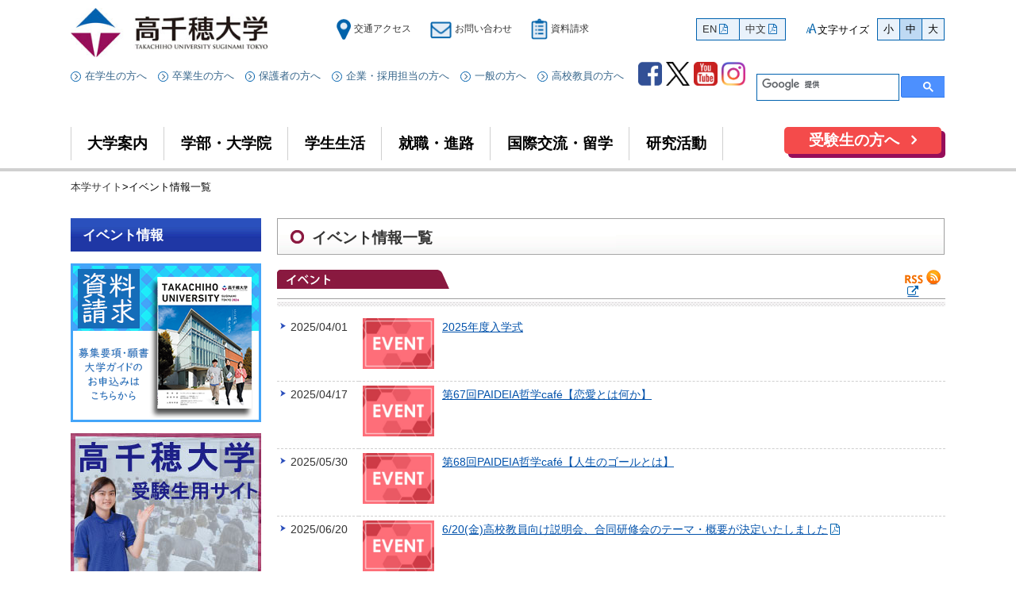

--- FILE ---
content_type: text/html; charset=UTF-8
request_url: https://www.takachiho.jp/event.html
body_size: 6922
content:
<!DOCTYPE html PUBLIC "-//W3C//DTD XHTML 1.0 Strict//EN" "http://www.w3.org/TR/xhtml1/DTD/xhtml1-strict.dtd">
<html xmlns="http://www.w3.org/1999/xhtml"  xml:lang="ja" lang="ja">
<head>
<meta http-equiv="Content-Type" content="text/html; charset=UTF-8" />
<meta http-equiv="Content-Style-Type" content="text/css" />
<meta http-equiv="Content-Script-Type" content="text/javascript" />
<meta http-equiv="X-UA-Compatible" content="edge" />
<link rel="shortcut icon" href="/_public/favicon.ico?dummy=1749030777" />
<link rel="stylesheet" type="text/css" href="/view_css.php?pageId=1547&amp;revision=0&amp;mode=0&amp;noTag=1&amp;blockId=0&amp;alias=event" charset="UTF-8" /><link rel="stylesheet" type="text/css" href="/publis.css" /><meta name="viewport" content="width=device-width" /><meta name="keywords" content="高千穂大学,高千穂,大学,takachiho,University,杉並" />
<meta name="description" content="高千穂大学のオフィシャルサイトです。大学案内、学部情報、入試情報、研究活動、公開講座などの情報をご覧頂けます。" />
<title>イベント情報一覧｜高千穂大学</title>
<script type="text/javascript" src="/scripts/jquery-1.7.min.js"></script>
<script type="text/javascript">
<!--
	var pbGlobalAliasBase = '/';
//-->
</script>
<script type="text/javascript" src="/public.js"></script>


<link rel="stylesheet" type="text/css" href="/library/new/css/new_layout.css" charset="UTF-8" media="screen,projection" />
<link rel="stylesheet" type="text/css" href="/library/new/css/common.css" charset="UTF-8" media="screen,projection" />
<link rel="stylesheet" type="text/css" href="/library/new/css/common2.css" charset="UTF-8" media="screen,projection" />
<link rel="stylesheet" type="text/css" href="/library/new/css/abroad.css" charset="UTF-8" media="screen,projection" />
<link rel="stylesheet" type="text/css" href="/library/new/css/youchien/common.css" charset="UTF-8" media="screen,projection"/>

<script type="text/javascript" language="javascript" src="/library/new/js/jquery.cookie.js" defer="defer"></script>
<script type="text/javascript" language="javascript" src="/library/new/js/jquery.carouFredSel-6.1.0-packed.js" defer="defer"></script>
<script type="text/javascript" language="javascript" src="/library/new/js/common.js" defer="defer"></script>
<script type="text/javascript" language="javascript" src="/library/new/js/jquery.tile.js" defer="defer"></script>


<script>

jQuery(document).ready(function($){  
    
$('.tcyoInfoKizi').wrapInner('<table><tr></tr></table>');
$('.tcyoInfoKizi a').wrap('<td></td>');
$('.tcyoInfoKizi img').wrap('<td></td>');


    jQuery('.tcTopImage').fadeIn(5000);
  
    $(window).bind('load', function() { 
	jQuery(".tcBoxCom1").tile();
        jQuery(".tcBoxCom2").tile();
        jQuery(".tcBoxCom3").tile();


    });  
  
});
jQuery(function(){
jQuery("#font_big").click(function() {
	jQuery(".tcBoxCom1").tile();
        jQuery(".tcBoxCom2").tile();
        jQuery(".tcBoxCom3").tile();

});
jQuery("#font_small").click(function() {
setTimeout(function(){
	jQuery(".tcBoxCom1").tile();
        jQuery(".tcBoxCom2").tile();
        jQuery(".tcBoxCom3").tile();
    },1000);
});
});


</script>

<script type="text/javascript" src="/library/renew2017/js/new2017googletm.js"></script>
<script type="text/javascript" src="/library/renew2017/js/jquery-1.11.0.min.js"></script>
<script type="text/javascript" src="/library/renew2017/js/jquery.cookie.js"></script>
<script type="text/javascript" src="/library/renew2017/js/jquery.textresizer.min.js"></script>
<script type="text/javascript" src="/library/renew2017/js/jquery.exresize-latest.js"></script>
<script type="text/javascript" src="/library/renew2017/js/jquery.matchHeight.js"></script>
<link rel="stylesheet" type="text/css" href="/library/init/css/publis4-default.css" />
<script type="text/javascript" src="/library/renew2017/bootstrap-3.3.7-dist/js/bootstrap.min.js"></script>
<link rel="stylesheet" type="text/css" href="/library/renew2017/bootstrap-3.3.7-dist/css/bootstrap.css" />
<link rel="stylesheet" type="text/css" href="/library/renew2017/bootstrap-3.3.7-dist/css/gistfile1.css" />
<link rel="stylesheet" type="text/css" href="/library/renew2017/font-awesome-4.7.0/css/font-awesome.min.css" />
<script type="text/javascript" src="/library/renew2017/js/new2017component.js?20190426"></script>
<link rel="stylesheet" type="text/css" href="/library/renew2017/css/new2017component.css" />
<link rel="stylesheet" type="text/css" href="/library/renew2017/css/new2017component_unv.css" />
<script type="text/javascript" src="/library/renew2017/js/new2017hdft.js"></script>
<link rel="stylesheet" type="text/css" href="/library/renew2017/css/new2017hdft.css" />
<link rel="stylesheet" type="text/css" href="/library/renew2017/css/new2017hdft_unv.css" />
<script type="text/javascript" src="/library/renew2017/js/new2017layout.js"></script>
<link rel="stylesheet" type="text/css" href="/library/renew2017/css/new2017layout.css" />
<script type="text/javascript" src="/library/responsive2022/js/responsive2022sns.js"></script>
<link rel="stylesheet" type="text/css" href="/library/responsive2022/css/responsive2022news_event.css" />
</head>
<body>
<noscript><p>このページではjavascriptを使用しています。</p></noscript>
<div id="page" class="pbPage">
<div id="headerArea" class="pbHeaderArea">
	<div id="area1" class="pbArea ">
		<div class="pbNested " >
			<div class="  pbNested pbNestedWrapper "  id="pbBlock2026659">
								<div class="pbNested " >
			<div class="pbNested pbNestedWrapper "  id="pbBlock2026657">
						<!-- Global site tag (gtag.js) - Google Analytics -->
<script async src="https://www.googletagmanager.com/gtag/js?id=G-HCZ1SX2EV5"></script>
<script>
  window.dataLayer = window.dataLayer || [];
  function gtag(){dataLayer.push(arguments);}
  gtag('js', new Date());

  gtag('config', 'G-HCZ1SX2EV5');
</script>
			</div>
		</div>

			</div>
			<div class="  pbNested pbNestedWrapper "  id="pbBlock811439">
								<div class="pbNested " >
			<div class="pbNested pbNestedWrapper "  id="pbBlock811438">
						<!-- Twitter universal website tag code -->
<script>
!function(e,t,n,s,u,a){e.twq||(s=e.twq=function(){s.exe?s.exe.apply(s,arguments):s.queue.push(arguments);
},s.version='1.1',s.queue=[],u=t.createElement(n),u.async=!0,u.src='//static.ads-twitter.com/uwt.js',
a=t.getElementsByTagName(n)[0],a.parentNode.insertBefore(u,a))}(window,document,'script');
// Insert Twitter Pixel ID and Standard Event data below
twq('init','ny3t5');
twq('track','PageView');
</script>
<!-- End Twitter universal website tag code -->
			</div>
		</div>

			</div>
			<div class="pbNested pbNestedWrapper "  id="pbBlock1088881">
						<!-- Facebook Pixel Code -->
<script>
  !function(f,b,e,v,n,t,s)
  {if(f.fbq)return;n=f.fbq=function(){n.callMethod?
  n.callMethod.apply(n,arguments):n.queue.push(arguments)};
  if(!f._fbq)f._fbq=n;n.push=n;n.loaded=!0;n.version='2.0';
  n.queue=[];t=b.createElement(e);t.async=!0;
  t.src=v;s=b.getElementsByTagName(e)[0];
  s.parentNode.insertBefore(t,s)}(window, document,'script',
  'https://connect.facebook.net/en_US/fbevents.js');
  fbq('init', '1797652547175365');
  fbq('track', 'PageView');
</script>
<noscript><img height="1" width="1" style="display:none"
  src="https://www.facebook.com/tr?id=1797652547175365&ev=PageView&noscript=1"
/></noscript>
<!-- End Facebook Pixel Code -->
			</div>
			<div class="  pbNested pbNestedWrapper "  id="pbBlock505268">
								<div class="pbNested " >
			<div class="hdBox pbNested pbNestedWrapper "  id="pbBlock505252">
								<div class="pbNested " >
			<div class="hdLogoBox pbNested pbNestedWrapper "  id="pbBlock505254">
								<div class="pbNested pbNestedHorizontalWrapper "  >
					<div class="hdLogo pbHorizontalNested "  id="pbBlock505255" style="overflow:hidden;clear:right;">
						<div id="pbNestDiv505255" style="margin:0;padding:0;border-width:0;line-height:normal;text-indent:0;">
<div class="pbBlock pbBlockBase">
<div>
<p><a href="/index.html"><img src="/var/rev0/0007/5645/logo-3.jpg" alt="toplogo" title="" /></a></p>
</div>
</div>
</div>

					</div>
					<div class="hdUtilBox pbHorizontalNested "  id="pbBlock505256" style="overflow:hidden;clear:right;">
								<div class="pbNested " >
			<div class="pbNested pbNestedWrapper "  id="pbBlock505257">
								<div class="pbNested pbNestedHorizontalWrapper "  >
					<div class="hdUtil pbHorizontalNested "  id="pbBlock505258" style="overflow:hidden;clear:right;">
						<div id="pbNestDiv505258" style="margin:0;padding:0;border-width:0;line-height:normal;text-indent:0;">
<div class="pbBlock pbBlockBase">
<div>
<ul>
<li><a href="/access.html"><img src="/library/renew2017/img/common/top/ic_util_map.png" alt="access" title="access" />交通アクセス</a></li>
<li><a href="/contact.html"><img src="/library/renew2017/img/common/top/ic_util_mail.png" alt="contact" title="contact" />お問い合わせ</a></li>
<li><a href="/contact/under_form.html"><img src="/library/renew2017/img/common/top/ic_util_memo.png" alt="document" title="document" />資料請求</a></li>
</ul>
</div>
</div>
</div>

					</div>
					<div class="hdPdf pbHorizontalNested "  id="pbBlock505260" style="overflow:hidden;clear:right;">
						<div id="pbNestDiv505260" style="margin:0;padding:0;border-width:0;line-height:normal;text-indent:0;">
<div class="pbBlock pbBlockBase">
<div>
<ul>
<li><a href="/library/PDF/tagengo/english.pdf" class="pbOpenNewWindow">EN</a>&nbsp;</li>
<li><a href="/library/PDF/tagengo/simplified_chinese.pdf" class="pbOpenNewWindow">中文</a></li>
</ul>
</div>
</div>
</div>

					</div>
					<div class="hdSizeCh pbHorizontalNested "  id="pbBlock505259" style="overflow:hidden;clear:right;">
						<div id="pbNestDiv505259" style="margin:0;padding:0;border-width:0;line-height:normal;text-indent:0;">
<div class="pbBlock pbBlockBase">
<div>
<ul>
<li>小</li>
<li>中</li>
<li>大</li>
</ul>
<p><img src="/library/renew2017/img/common/top/ic_textsize.png" alt="文字サイズ" title="文字サイズ" />文字サイズ</p>
</div>
</div>
</div>

					</div>
		</div>

			</div>
		</div>

					</div>
		</div>

			</div>
			<div class="hdSearchBox pbNested pbNestedWrapper "  id="pbBlock505261">
								<div class="pbNested pbNestedHorizontalWrapper "  >
					<div class="hdLnk pbHorizontalNested "  id="pbBlock505266" style="overflow:hidden;clear:right;">
						<div id="pbNestDiv505266" style="margin:0;padding:0;border-width:0;line-height:normal;text-indent:0;">
<div class="pbBlock pbBlockBase">
<div>
<ul>
<li><a href="/student.html">在学生の方へ</a></li>
<li><a href="/alumni.html">卒業生の方へ</a></li>
<li><a href="/parent.html">保護者の方へ</a></li>
<li><a href="/recruitment_staff.html">企業・採用担当の方へ</a></li>
<li><a href="/public.html">一般の方へ</a></li>
<li><a href="/education_institution.html">高校教員の方へ</a></li>
</ul>
</div>
</div>
</div>

					</div>
					<div class="hdSns nonAicon pbHorizontalNested "  id="pbBlock505262" style="overflow:hidden;clear:right;">
						<div id="pbNestDiv505262" style="margin:0;padding:0;border-width:0;line-height:normal;text-indent:0;">
<div class="pbBlock pbBlockBase">
<div>
<ul>
<li><a href="http://www.facebook.com/takachihouniversity" target="_blank" rel="noopener"><img src="/library/renew2017/img/common/top/ic_facebook.jpg" alt="Facebook" title="Facebook" /></a></li>
<li><a href="http://twitter.com/takachihouniv" target="_blank" rel="noopener"><img src="/var/rev0/0007/5646/x.png" alt="" title="" /></a></li>
<li><a href="http://www.youtube.com/user/takachihouniv" target="_blank" rel="noopener"><img src="/library/renew2017/img/common/top/ic_youtube.png" alt="YouTube" title="YouTube" /></a></li>
<li><a href="https://www.instagram.com/takachihouniv/" target="_blank" rel="noopener"><img src="/library/renew2017/img/common/top/ic_instagram.png" alt="Instagram" title="Instagram" /></a></li>
</ul>
</div>
</div>
</div>

					</div>
					<div class="hdSearch pbHorizontalNested "  id="pbBlock505263" style="overflow:hidden;clear:right;">
								<div class="pbNested " >
			<div class="pbNested pbNestedWrapper "  id="pbBlock505265">
						<script async src="https://cse.google.com/cse.js?cx=021242cfe3511aaee"></script>
<div class="gcse-search"></div>
			</div>
		</div>

					</div>
		</div>

			</div>
			<div class="hdSPmenubtn pbNested pbNestedWrapper "  id="pbBlock505253">
						<div class="pbBlock pbBlockBase">
<div>
<p>MENU</p>
</div>
</div>

			</div>
			<div class="hdSPutil pbNested pbNestedWrapper "  id="pbBlock505267">
						<div class="pbBlock pbBlockBase">
<div>
<ul>
<li><a href="/contact.html"><img src="/library/renew2017/img/common/top/ic_util_mail.png" alt="contact" title="contact" />お問い合わせ</a></li>
<li><a href="/access.html"><img src="/library/renew2017/img/common/top/ic_util_map.png" alt="access" title="access" />交通アクセス</a></li>
</ul>
</div>
</div>

			</div>
		</div>

			</div>
		</div>

			</div>
			<div class="  pbNested pbNestedWrapper "  id="pbBlock505292">
								<div class="pbNested " >
			<div class="hdGnaviBox pbNested pbNestedWrapper "  id="pbBlock505287">
								<div class="pbNested " >
			<div class="hdPC pbNested pbNestedWrapper "  id="pbBlock616221">
								<div class="pbNested " >
			<div class="hdGnavi pbNested pbNestedWrapper "  id="pbBlock505291">
						<div class="pbBlock pbBlockBase">
<div>
<ul>
<li><a href="/outline.html">大学案内</a></li>
<li><a href="/faculty_graduate.html">学部・大学院</a></li>
<li><a href="/student.html">学生生活</a></li>
<li><a href="/carrer.html">就職・進路</a></li>
<li><a href="/international.html">国際交流・留学</a></li>
<li><a href="/research.html">研究活動</a></li>
</ul>
</div>
</div>

			</div>
			<div class="hdftBigBtn pbNested pbNestedWrapper "  id="pbBlock505288">
						<div class="pbBlock pbBlockBase">
<div>
<ul>
<li><a href="/admission.html">受験生の方へ</a></li>
</ul>
</div>
</div>

			</div>
		</div>

			</div>
		</div>

			</div>
		</div>

			</div>
			<div class="  pbNested pbNestedWrapper "  id="pbBlock501721">
								<div class="pbNested " >
			<div class="hdPgnavi pbNested pbNestedWrapper "  id="pbBlock498480">
								<div class="pbNested " >
			<div class="pbNested pbNestedWrapper "  id="pbBlock498481">
						<div class="pbBlock pbBlockNavigation ">			<a href="/">本学サイト</a>&gt;イベント情報一覧</div>

			</div>
		</div>

			</div>
		</div>

			</div>
		</div>
	</div>

</div><div id="areaWrapper1" class="pbAreaWrapper1"><div id="leftArea" class="pbLeftArea">
	<div id="area2" class="pbArea ">
		<div class="pbNested " >
			<div class="leftMenuBox pbNested pbNestedWrapper "  id="pbBlock594687">
								<div class="pbNested " >
			<div class="leftMenuTitle pbNested pbNestedWrapper "  id="pbBlock48419">
						<div class="pbBlock pbBlockBase">
<div class="tcMenuTop">イベント情報</div>
</div>

			</div>
			<div class="leftMenu pbNested pbNestedWrapper "  id="pbBlock594688">
								<div class="pbNested " >
			<div class="pbNested pbNestedWrapper "  id="pbBlock48420">
						<div><span></span></div>

			</div>
		</div>

			</div>
		</div>

			</div>
			<div class="pbNested pbNestedWrapper "  id="pbBlock617238">
								<div class="pbNested tcmt15" >
			<div class="  pbNested pbNestedWrapper "  id="pbBlock617239">
								<div class="pbNested " >
			<div class="cmp-prg-01 pbNested pbNestedWrapper "  id="pbBlock493606">
						<div class="pbBlock pbBlockBase">
<div class="tcmb13">
<p><a href="/contact/under_form.html"><img src="/library/banner/siryouseikyuu_pc.png" alt="siryouseikyuu_pc.png" title="siryouseikyuu_pc.png" /></a></p>
</div>
</div>

			</div>
		</div>

			</div>
			<div class="  pbNested pbNestedWrapper "  id="pbBlock617240">
								<div class="pbNested " >
			<div class="pbNested pbNestedWrapper "  id="pbBlock494364">
						<div class="pbBlock pbBlockBase">
<div class="tcmb15">
<p><a href="/admission.html"><img src="/var/rev0/0007/6201/admission2024.jpg" alt="" title="" /></a></p>
</div>
</div>

			</div>
		</div>

			</div>
		</div>

			</div>
		</div>
	</div>

</div><div id="areaWrapper2" class="pbAreaWrapper2"><div id="mainArea" class="pbMainArea">
	<div id="area0" class="pbArea ">
		<div class="pbNested " >
			<div class="pbNested pbNestedWrapper "  id="pbBlock20308">
						<div style="width:100%;">					<div style="width:100%;margin:0px;">
												<div style="width:100%;float:left;">
							<div class="pbBlock pbTitleBlock tcH1"><h1>イベント情報一覧</h1></div>
							
							
							
						</div>
						
					</div></div>
			</div>
			<div class="cmp-lnkl-cate pbNested pbNestedWrapper "  id="pbBlock31254">
								<div class="pbNested " >
			<div class="pbNested pbNestedWrapper "  id="pbBlock31255">
								<div class="pbNested pbNestedHorizontalWrapper tcCategoryBox"  >
					<div class="pbHorizontalNested "  id="pbBlock31256" style="overflow:hidden;clear:right;">
						<div id="pbNestDiv31256" style="margin:0;padding:0;border-width:0;line-height:normal;text-indent:0;">
<div class="pbBlock pbBlockBase">
<div><img src="/library/new/image/TOP/event.gif" alt="イベント" /></div>
</div>
</div>

					</div>
					<div class="pbHorizontalNested "  id="pbBlock31258" style="overflow:hidden;clear:right;">
						<div id="pbNestDiv31258" style="margin:0;padding:0;border-width:0;line-height:normal;text-indent:0;">
<div class="pbBlock pbBlockBase">
<div class="tcmb2"><a class="pbOpenNewWindow" href="/rss/event.xml"><img src="/library/new/image/TOP/rss.gif" alt="RSS" style="border-width: 0px; border-style: solid;" /></a></div>
</div>
</div>

					</div>
		</div>

			</div>
			<div class="pbNested pbNestedWrapper "  id="pbBlock31259">
									<div class="tcCategory">				<table width="100%" class="pbWhatsnewTable">

					<tr>							<td style="width:103px;" class="tcCategoryArrow02" >
								
								2025/04/01
							</td>
						<td class="tcCategoryKiji">
							
															<img src="/library/renew2017/img/common/news/news_event.png" style="vertical-align:middle" alt="" /><a href="/event/2025/_3743.html" >2025年度入学式</a>
							
						</td>

					</tr>

					<tr>							<td style="width:103px;" class="tcCategoryArrow02" >
								
								2025/04/17
							</td>
						<td class="tcCategoryKiji">
							
															<img src="/library/renew2017/img/common/news/news_event.png" style="vertical-align:middle" alt="" /><a href="/event/2025/_3748.html" >第67回PAIDEIA哲学café【恋愛とは何か】</a>
							
						</td>

					</tr>

					<tr>							<td style="width:103px;" class="tcCategoryArrow02" >
								
								2025/05/30
							</td>
						<td class="tcCategoryKiji">
							
															<img src="/library/renew2017/img/common/news/news_event.png" style="vertical-align:middle" alt="" /><a href="/event/2025/_3775.html" >第68回PAIDEIA哲学café【人生のゴールとは】</a>
							
						</td>

					</tr>

					<tr>							<td style="width:103px;" class="tcCategoryArrow02" >
								
								2025/06/20
							</td>
						<td class="tcCategoryKiji">
							
															<img src="/library/a_thumbnail/event.jpg" style="vertical-align:middle" alt="" /><a href="/library/2025news/0604/20250620daigakusetsumeikai.pdf" >6/20(金)高校教員向け説明会、合同研修会のテーマ・概要が決定いたしました</a>
							
						</td>

					</tr>

					<tr>							<td style="width:103px;" class="tcCategoryArrow02" >
								
								2025/06/26
							</td>
						<td class="tcCategoryKiji">
							
															<img src="/library/renew2017/img/common/news/news_event.png" style="vertical-align:middle" alt="" /><a href="/event/2025/_3802.html" >第69回PAIDEIA哲学café【独りって良いこと？】</a>
							
						</td>

					</tr>

					<tr>							<td style="width:103px;" class="tcCategoryArrow02" >
								
								2025/07/05
							</td>
						<td class="tcCategoryKiji">
							
															<img src="/library/2025news/0627/0705s.png" style="vertical-align:middle" alt="" /><a href="/event/2025/_3805.html" >全国スーパーマーケット協会寄附講座特別講演</a>
							
						</td>

					</tr>

					<tr>							<td style="width:103px;" class="tcCategoryArrow02" >
								
								2025/07/11
							</td>
						<td class="tcCategoryKiji">
							
															<img src="/library/renew2017/img/common/news/news_event.png" style="vertical-align:middle" alt="" /><a href="/event/2025/_3812.html" >第70回PAIDEIA哲学café【「ゆるす」と「諦め」の違いとはなにか】</a>
							
						</td>

					</tr>

					<tr>							<td style="width:103px;" class="tcCategoryArrow02" >
								
								2025/07/29
							</td>
						<td class="tcCategoryKiji">
							
															<img src="/library/2025news/0703/ibenntosamune.png" style="vertical-align:middle" alt="" /><a href="/admission/school.html" >【学びを体験する夏にしよう！参加特典もあるよ！】サマースクール2025</a>
							
						</td>

					</tr>

					<tr>							<td style="width:103px;" class="tcCategoryArrow02" >
								
								2025/08/09
							</td>
						<td class="tcCategoryKiji">
							
															<img src="/library/2025news/0728/00.png" style="vertical-align:middle" alt="" /><a href="/event/2025/_3806.html" > 【充実した夏にしよう！㊙企画もあるよ！】夏のオープンキャンパス</a>
							
						</td>

					</tr>

					<tr>							<td style="width:103px;" class="tcCategoryArrow02" >
								
								2025/09/21
							</td>
						<td class="tcCategoryKiji">
							
															<img src="/library/2025news/0908/10.png" style="vertical-align:middle" alt="" /><a href="https://www.takachiho.jp/admission/oc.html#0921" >【自分に合った入試と対策を知ろう】9月のオープンキャンパス</a>
							
						</td>

					</tr>

					<tr>							<td style="width:103px;" class="tcCategoryArrow02" >
								
								2025/10/04
							</td>
						<td class="tcCategoryKiji">
							
															<img src="/library/2025news/0908/00.png" style="vertical-align:middle" alt="" /><a href=" https://liveweb.yumenavi.info/evsel/2025/?gcd=10010927001" class="pbOpenNewWindow">10/4(日)、5(土)夢ナビライブ</a>
							
						</td>

					</tr>

					<tr>							<td style="width:103px;" class="tcCategoryArrow02" >
								
								2025/10/18
							</td>
						<td class="tcCategoryKiji">
							
															<img src="/library/a_thumbnail/event.jpg" style="vertical-align:middle" alt="" /><a href="https://www.takachiho.jp/admission/oc.html#1018" >【学園祭体験＆入試なんでも相談会】10月のオープンキャンパス</a>
							
						</td>

					</tr>

					<tr>							<td style="width:103px;" class="tcCategoryArrow02" >
								
								2025/11/04
							</td>
						<td class="tcCategoryKiji">
							
															<img src="/library/2025news/1103/00.png" style="vertical-align:middle" alt="" /><a href="/public/kouza/sougoukamoku.html" >2025年度公開講座「シン・考古学への招待」</a>
							
						</td>

					</tr>

					<tr>							<td style="width:103px;" class="tcCategoryArrow02" >
								
								2025/11/08
							</td>
						<td class="tcCategoryKiji">
							
															<img src="/library/2025news/1024/00.png" style="vertical-align:middle" alt="" /><a href="/event/2025/_3947.html" >【オープンキャンパス】入試なんでも相談会  総合型・学校推薦型対策 ～面接直前準備～</a>
							
						</td>

					</tr>

					<tr>							<td style="width:103px;" class="tcCategoryArrow02" >
								
								2025/12/07
							</td>
						<td class="tcCategoryKiji">
							
															<img src="/library/2025news/1111/01.png" style="vertical-align:middle" alt="" /><a href="/event/2025/_3952.html" >入試最終対策～総合型・学校推薦型・一般選抜対策～</a>
							
						</td>

					</tr>

					<tr>							<td style="width:103px;" class="tcCategoryArrow02" >
								
								2025/12/12
							</td>
						<td class="tcCategoryKiji">
							
															<img src="/library/a_thumbnail/event.jpg" style="vertical-align:middle" alt="" /><a href="/event/2025/_3935.html" >【高校教員向け】共創学習セッション ～ 高大が様々な形でつながる学び ～</a>
							
						</td>

					</tr>

					<tr>							<td style="width:103px;" class="tcCategoryArrow02" >
								
								2026/01/20
							</td>
						<td class="tcCategoryKiji">
							
															<img src="/library/a_thumbnail/news/ippan2.png" style="vertical-align:middle" alt="" /><a href="/admission/exam.html" >一般選抜Ⅱ期出願受付中</a>
							
						</td>

					</tr>
<tr>							<td style="width:103px;" class="tcCategoryArrow02" >
								
								2026/01/20
							</td>
						<td class="tcCategoryKiji">
							
															<img src="/library/a_thumbnail/news/sougou5.png" style="vertical-align:middle" alt="" /><a href="/admission/exam/sougou.html" >総合型選抜（第5回）出願受付中</a>
							
						</td>

					</tr>

					<tr>							<td style="width:103px;" class="tcCategoryArrow02" >
								
								2026/02/15
							</td>
						<td class="tcCategoryKiji">
							
															<img src="/library/a_thumbnail/news/oc0215.png" style="vertical-align:middle" alt="" /><a href="/admission/oc.html" >新2.3年生向けオープンキャンパス</a>
							
						</td>

					</tr>

					<tr>							<td style="width:103px;" class="tcCategoryArrow02" >
								
								2026/03/27
							</td>
						<td class="tcCategoryKiji">
							
															<img src="/library/2025news/0113/ss-samune.png" style="vertical-align:middle" alt="" /><a href="/admission/school.html" >スプリングスクール2026を実施します</a>
							
						</td>

					</tr>
</table></div>

			</div>
			<div class="  pbNested pbNestedWrapper "  id="pbBlock1688076">
								<div class="pbNested " >
			<div class="pbNested pbNestedWrapper "  id="pbBlock1687975">
						<div class="pbBlock pbBlockBase">
<div>
<h2>過去のイベント情報一覧</h2>
<p>・<a href="/event/2024.html">2024年度</a></p>
<p>・<a href="/event/2023.html">2023年度</a><a href="/event/2023.html"></a></p>
<p>・<a href="/event/2022_archive.html">2022年度</a></p>
<p><a href="/event/2023.html"></a>・<a href="/event/2021_archive.html">2021年度</a></p>
<p>・<a href="/event/archive_copy_6.html">2020年度</a></p>
<p>・<a href="/event/archive.html">2019年度</a></p>
<p>・<a href="/event/archive_copy_3.html">2018年度</a></p>
<p><a href="/event/archive.html"></a>・<a href="/event/archive_copy_4.html">2017年度</a></p>
<p><br /></p>
</div>
</div>

			</div>
		</div>

			</div>
		</div>

			</div>
		</div>
	</div>

</div></div></div><div id="footerArea" class="pbFooterArea">
	<div id="area4" class="pbArea ">
		<div class="pbNested " >
			<div class="  pbNested pbNestedWrapper "  id="pbBlock505705">
								<div class="pbNested " >
			<div class="row ftGnavi pbNested pbNestedWrapper "  id="pbBlock505696">
								<div class="pbNested " >
			<div class="col-sm-3 cmp-prg-01 pbNested pbNestedWrapper "  id="pbBlock505697">
								<div class="pbNested " >
			<div class="nonAicon pbNested pbNestedWrapper "  id="pbBlock505698">
						<div class="pbBlock pbBlockBase">
<div>
<ul>
<li><a href="http://www.facebook.com/takachihouniversity" target="_blank" rel="noopener"><img src="/library/renew2017/img/common/top/ic_facebook.jpg" alt="Facebook" title="Facebook" /></a></li>
<li><a href="http://twitter.com/takachihouniv" target="_blank" rel="noopener"><img src="/var/rev0/0007/1146/x4.png" alt="" title="" /></a></li>
<li><a href="http://www.youtube.com/user/takachihouniv" target="_blank" rel="noopener"><img src="/library/renew2017/img/common/top/ic_youtube.png" alt="YouTube" title="YouTube" /></a></li>
<li><a href="https://www.instagram.com/takachihouniv/" target="_blank" rel="noopener"><img src="/library/renew2017/img/common/top/ic_instagram.png" alt="Instagram" title="Instagram" /></a></li>
<li><a href="/admission/sns/socialmedia.html">ソーシャルメディア<br />
アカウント一覧</a></li>
</ul>
</div>
</div>

			</div>
		</div>

			</div>
			<div class="col-sm-3 cmp-prg-01 pbNested pbNestedWrapper "  id="pbBlock505703">
								<div class="pbNested " >
			<div class="pbNested pbNestedWrapper "  id="pbBlock505704">
						<div class="pbBlock pbBlockBase">
<div>
<p><a href="/outline/recruit.html">教員・事務職員<br />
採用情報</a></p>
</div>
</div>

			</div>
		</div>

			</div>
			<div class="col-sm-3 cmp-prg-01 pbNested pbNestedWrapper "  id="pbBlock505699">
								<div class="pbNested " >
			<div class="pbNested pbNestedWrapper "  id="pbBlock505700">
						<div class="pbBlock pbBlockBase">
<div>
<p><a href="https://navi.takachiho.ac.jp/login/" target="_blank">高千穂大学・大学院<br />
webポータルサイト</a></p>
</div>
</div>

			</div>
		</div>

			</div>
			<div class="col-sm-3 cmp-prg-01 pbNested pbNestedWrapper "  id="pbBlock505701">
								<div class="pbNested " >
			<div class="hdftBigBtn pbNested pbNestedWrapper "  id="pbBlock505702">
						<div class="pbBlock pbBlockBase">
<div>
<ul>
<li><a href="/admission.html">受験生の方へ</a></li>
</ul>
</div>
</div>

			</div>
		</div>

			</div>
		</div>

			</div>
		</div>

			</div>
			<div class="  pbNested pbNestedWrapper "  id="pbBlock506896">
								<div class="pbNested " >
			<div class="row ftLogoBox pbNested pbNestedWrapper "  id="pbBlock506883">
								<div class="pbNested " >
			<div class="col-sm-3 cmp-prg-01 hidden-xs pbNested pbNestedWrapper "  id="pbBlock506888">
								<div class="pbNested " >
			<div class="ftLogo pbNested pbNestedWrapper "  id="pbBlock506889">
						<div class="pbBlock pbBlockBase">
<div>
<p><a href="/"><img src="/library/renew2017/img/common/top/logo.png" alt="高千穂大学" title="高千穂大学" /></a></p>
</div>
</div>

			</div>
			<div class="ftAddress pbNested pbNestedWrapper "  id="pbBlock506890">
								<div class="pbNested " >
			<div class="cmp-txtsz-big pbNested pbNestedWrapper "  id="pbBlock506891">
						<div class="pbBlock pbBlockBase">
<div>
<p>高千穂大学</p>
</div>
</div>

			</div>
			<div class="pbNested pbNestedWrapper "  id="pbBlock506892">
						<div class="pbBlock pbBlockBase">
<div>
<p>〒168-8508　東京都杉並区大宮2丁目19-1</p>
</div>
</div>

			</div>
			<div class="pbNested pbNestedWrapper "  id="pbBlock506893">
						<div class="pbBlock pbBlockBase">
<div>
<p>TEL 03-3313-0141 &nbsp; FAX 03-3313-9034</p>
</div>
</div>

			</div>
		</div>

			</div>
		</div>

			</div>
			<div class="col-sm-3 cmp-prg-01 pbNested pbNestedWrapper "  id="pbBlock506884">
								<div class="pbNested " >
			<div class="ftList pbNested pbNestedWrapper "  id="pbBlock506885">
						<div class="pbBlock pbBlockBase">
<div>
<ul>
<li><a href="/outline.html">大学案内</a></li>
<li><a href="/faculty_graduate.html">学部・大学院</a></li>
<li><a href="/student.html">学生生活</a></li>
<li><a href="/carrer.html">就職・進路</a></li>
<li><a href="/international.html">国際交流・留学</a></li>
<li><a href="/research.html">研究活動</a></li>
<li><a href="/admission/exam.html">入試情報</a></li>
</ul>
</div>
</div>

			</div>
		</div>

			</div>
			<div class="col-sm-3 cmp-prg-01 pbNested pbNestedWrapper "  id="pbBlock506886">
								<div class="pbNested " >
			<div class="ftLink pbNested pbNestedWrapper "  id="pbBlock506887">
						<div class="pbBlock pbBlockBase">
<div>
<ul>
<li><a href="/admission.html">受験生の方へ</a></li>
<li><a href="/student.html">在学生の方へ</a></li>
<li><a href="/alumni.html">卒業生の方へ</a></li>
<li><a href="/parent.html">保護者の方へ</a></li>
<li><a href="/recruitment_staff.html">企業の方へ</a></li>
<li><a href="/public.html">一般の方へ</a></li>
<li><a href="/education_institution.html">高校教員の方へ</a></li>
</ul>
</div>
</div>

			</div>
		</div>

			</div>
			<div class="col-sm-3 cmp-prg-01 pbNested pbNestedWrapper "  id="pbBlock506894">
								<div class="pbNested " >
			<div class="ftLink pbNested pbNestedWrapper "  id="pbBlock506895">
						<div class="pbBlock pbBlockBase">
<div>
<ul>
<li><a href="/contact/under_form.html">資料請求 高千穂大学</a></li>
<li><a href="/contact/graduate_form.html">資料請求 高千穂大学院</a></li>
<li><a href="/admission/exam.html#special">特待生入試</a></li>
<li><a href="/outline/campus_map/lib.html">図書館</a></li>
<li><a href="/youchien.html">高千穂幼稚園</a></li>
</ul>
</div>
</div>

			</div>
		</div>

			</div>
		</div>

			</div>
		</div>

			</div>
			<div class="  pbNested pbNestedWrapper "  id="pbBlock501726">
								<div class="pbNested " >
			<div class="ftUtil pbNested pbNestedWrapper "  id="pbBlock264555">
								<div class="pbNested " >
			<div class="cmp-prg-01 pbNested pbNestedWrapper "  id="pbBlock264556">
						<div class="pbBlock pbBlockBase">
<div>
<ul>
<li><a href="/privacy_policy.html">プライバシーポリシー</a></li>
<li><a href="/network_security_policy.html">ネットワークセキュリティーポリシー</a></li>
<li><a href="/socialmedia_policy.html">ソーシャルメディアポリシー</a></li>
<li><a href="/site_policy.html">サイトのご利用にあたって</a></li>
<li><a href="/site_map.html">サイトマップ</a></li>
</ul>
</div>
</div>

			</div>
			<div class="ftPagetop visible-xs pbNested pbNestedWrapper "  id="pbBlock264581">
						<div class="pbBlock pbBlockBase">
<div>
<p><a href="#page">page top</a></p>
</div>
</div>

			</div>
			<div class="ftLogoBox visible-xs pbNested pbNestedWrapper "  id="pbBlock264558">
								<div class="pbNested " >
			<div class="ftLogo pbNested pbNestedWrapper "  id="pbBlock264559">
						<div class="pbBlock pbBlockBase">
<div>
<p><a href="/"><img src="/library/renew2017/img/common/top/logo.png" alt="高千穂大学" title="高千穂大学" /></a></p>
</div>
</div>

			</div>
			<div class="ftAddress pbNested pbNestedWrapper "  id="pbBlock378358">
								<div class="pbNested " >
			<div class="cmp-txtsz-big pbNested pbNestedWrapper "  id="pbBlock264560">
						<div class="pbBlock pbBlockBase">
<div>
<p>高千穂大学　入試課</p>
</div>
</div>

			</div>
			<div class="pbNested pbNestedWrapper "  id="pbBlock264561">
						<div class="pbBlock pbBlockBase">
<div>
<p>〒168-8508　東京都杉並区大宮2丁目19-1</p>
</div>
</div>

			</div>
			<div class="pbNested pbNestedWrapper "  id="pbBlock264562">
						<div class="pbBlock pbBlockBase">
<div>
<p><img src="/library/renew2017/img/common/top/ic_freedial.png" alt="フリーダイヤル" title="フリーダイヤル" />&nbsp;TEL 0120-012-816</p>
</div>
</div>

			</div>
		</div>

			</div>
		</div>

			</div>
			<div class="ftCopy pbNested pbNestedWrapper "  id="pbBlock264557">
						<div class="pbBlock pbBlockBase">
<div>
<p>Copyright© Takachiho University. All rights reserved.</p>
</div>
</div>

			</div>
		</div>

			</div>
		</div>

			</div>
			<div class="pbNested pbNestedWrapper "  id="pbBlock501727">
						<script type="text/javascript">
var gaJsHost = (("https:" == document.location.protocol) ? "https://ssl." : "http://www.");
document.write(unescape("%3Cscript src='" + gaJsHost + "google-analytics.com/ga.js' type='text/javascript'%3E%3C/script%3E"));
</script>
<script type="text/javascript">
try{
var pageTracker = _gat._getTracker("UA-27437653-1");
pageTracker._setDomainName("www.takachiho.jp");

pageTracker._trackPageview();
} catch(err) {} 
</script>
			</div>
			<div class="pbNested pbNestedWrapper "  id="pbBlock2476014">
						<script type="text/javascript" id="_-s-js-_" src="//satori.segs.jp/s.js?c=b689dab9"></script>
			</div>
		</div>
	</div>

</div></div>


</body>
</html>


--- FILE ---
content_type: text/css; charset=UTF-8
request_url: https://www.takachiho.jp/view_css.php?pageId=1547&revision=0&mode=0&noTag=1&blockId=0&alias=event
body_size: 4976
content:

* {
	margin: 0;
	padding: 0;
}

/* Hides from IE7 \*/
*:first-child+html {
	letter-spacing: 0;
}
/* End hide from IE7 */	.pbInputForm {
	font-family: "ＭＳ Ｐゴシック",MS Gothic,"ヒラギノ角ゴ Pro W3", Osaka,sans-serif;
	background-color: #FFFFFF;
	border-bottom: 2px inset;
	border-left: 2px inset;
	border-right: 2px inset;
	border-top: 2px inset;
	font-size: 100%;
}
@media print {
	#pbca_toparea {
		display: none;
	}
}
ol , ul {
	margin: auto auto auto 30pt\9;
}
blockquote {
	margin-left: 30pt\9;
	margin-right: 0px\9;
}
:root ol, :root ul {
	margin: 16px 0px 16px 0px;
	padding: 0px 0px 0px 40px;
}
:root blockquote {
	margin: 16px 0px 16px 40px;
}

body {
		font-family: "ＭＳ Ｐゴシック",MS Gothic,"ヒラギノ角ゴ Pro W3", Osaka,sans-serif;
		margin-left: 0px;
		margin-right: 0px;
		margin-top: 0px;
		margin-bottom: 0px;
		padding-left: 0px;
		padding-right: 0px;
		padding-top: 0px;
		padding-bottom: 0px;
}

.pbPage {
		width: 100%;
		margin-left: 0px;
		margin-right: 0px;
		margin-top: 0px;
		margin-bottom: 0px;
		padding-left: 0px;
		padding-right: 0px;
		padding-top: 0px;
		padding-bottom: 0px;
		font-family: 'ヒラギノ角ゴ Pro W3','Hiragino Kaku Gothic Pro','メイリオ',Meiryo,'ＭＳ Ｐゴシック','MS PGothic',sans-serif;;
		font-size: 81.3%;
		line-height: 1.6em;
}
.pbPage a:link {
		color: #333333;

		text-decoration: underline;

}
.pbPage a:visited {
		color: #333333;

		text-decoration: underline;

}
.pbPage a:hover {
		color: #333333;

		text-decoration: underline;

}
.pbPage a:active {
		color: #333333;

		text-decoration: underline;

}
.pbPage:after{
	content: "";
	display: block;
	height: 0;
	clear:both;
	visibility: hidden;
}
.pbLeftArea,
.pbRightArea
{
	min-height: 1px;
}

.pbLeftArea {
		float: left;
		overflow: hidden;
		width: 240px;
		display: inline;
		margin-left: 0px;
		margin-right: 20px;
		margin-top: 0px;
		margin-bottom: 0px;
		padding-left: 0px;
		padding-right: 0px;
		padding-top: 0px;
		padding-bottom: 0px;
}

.pbRightArea {
		float: right;
		overflow: hidden;
		width: 0px;
		display: inline;
		margin-left: 20px;
		margin-right: 0px;
		margin-top: 0px;
		margin-bottom: 0px;
		padding-left: 0px;
		padding-right: 0px;
		padding-top: 0px;
		padding-bottom: 0px;
}

.pbMainArea {
		overflow: hidden;
		max-width: 100%;
		_float: left;
		_display: inline;
		margin-left: 0px;
		margin-right: 0px;
		margin-top: 0px;
		margin-bottom: 0px;
		padding-left: 0px;
		padding-right: 0px;
		padding-top: 0px;
		padding-bottom: 0px;
}
.pbMainArea a:link {
		color: #0252AB;

		text-decoration: underline;

}
.pbMainArea a:visited {
		color: #0252AB;

		text-decoration: underline;

}
.pbMainArea a:hover {
		color: #0252AB;

		text-decoration: underline;

}
.pbMainArea a:active {
		color: #0252AB;

		text-decoration: underline;

}

.pbHeaderArea {
		clear: both;
		overflow: hidden;
		margin-top: 0px;
		margin-bottom: 10px;
		padding-left: 0px;
		padding-right: 0px;
		padding-top: 0px;
		padding-bottom: 0px;
}
.pbHeaderArea a:link {

		text-decoration: none;

}
.pbHeaderArea a:visited {

		text-decoration: none;

}
.pbHeaderArea a:hover {

		text-decoration: none;

}
.pbHeaderArea a:active {

		text-decoration: none;

}

.pbFooterArea {
		clear: both;
		overflow: hidden;
		margin-left: 0px;
		margin-right: 0px;
		margin-top: 30px;
		margin-bottom: 0px;
		padding-left: 0px;
		padding-right: 0px;
		padding-top: 0px;
		padding-bottom: 0px;
}
.pbFooterArea a:link {

		text-decoration: none;

}
.pbFooterArea a:visited {

		text-decoration: none;

}
.pbFooterArea a:hover {

		text-decoration: none;

}
.pbFooterArea a:active {

		text-decoration: none;

}
.pbAreaWrapper1 {
	padding: 0;
	margin: 0;
	border-width: 0;
	clear: both;
	height: 100%;
}
.pbAreaWrapper2 {
	padding: 0;
	border-width: 0;
}
.pbAreaWrapper2 {
	margin: 0\9;
	_float: left;
}
:root .pbAreaWrapper1:after {
	content: "";
	height: 0px;
	clear:both;
	display:block;
}
:root .pbAreaWrapper2 {
	margin: 0 0px 0 260px;
}

.pbBlock {
		clear: both;
		padding-left: 0px;
		padding-right: 0px;
		padding-top: 0px;
		padding-bottom: 0px;
}

h1 {
		padding-left: 0px;
		padding-right: 0px;
		padding-bottom: 8px;
		font-size: 115%;
		font-weight: bold;
}

h2 {
		margin-top: 10px;
		margin-bottom: 10px;
		padding-left: 0px;
		padding-right: 0px;
		padding-top: 0px;
		padding-bottom: 13px;
		background-image: url(/library/new/image/common/h2.png);
		background-repeat: repeat-x;
		background-position: left bottom;
		font-size: 115%;
		font-weight: bold;
}

h3 {
		margin-bottom: 10px;
		padding-left: 7px;
		padding-right: 0px;
		padding-top: 3px;
		padding-bottom: 0px;
		border-top: 0px  solid;
		border-bottom: 0px  solid;
		border-left: 8px #DCDEDD solid;
		border-right: 0px  solid;
		font-size: 115.4%;
		font-weight: bold;
}

h4 {
		margin-top: 10px;
		margin-bottom: 10px;
		padding-left: 6px;
		padding-right: 0px;
		padding-top: 3px;
		padding-bottom: 0px;
		border-top: 0px  solid;
		border-bottom: 0px  solid;
		border-left: 5px #DCDEDD solid;
		border-right: 0px  solid;
		font-size: 107.7%;
		font-weight: bold;
}

h5 {
		padding-left: 0px;
		padding-right: 0px;
		padding-top: 0px;
		padding-bottom: 0px;
		font-size: 107.7%;
		font-weight: bold;
}

h6 {
		padding-left: 0px;
		padding-right: 0px;
		padding-top: 0px;
		padding-bottom: 0px;
		font-size: 107.7%;
}

img {
		padding-left: 0px;
		padding-right: 0px;
		padding-top: 0px;
		padding-bottom: 0px;
}

address {
		font-weight: normal;
		font-style: normal;
}

blockquote {
		margin-left: 20px;
		margin-right: 0px;
		margin-top: 0px;
		margin-bottom: 0px;
		padding-left: 0px;
		padding-right: 0px;
		padding-top: 0px;
		padding-bottom: 0px;
}
.pbArea {
	margin: 0;
	padding: 0px;
	border-width: 0;
}
.pbZero {
	margin: 0;
	padding: 0px;
	border-width: 0;
	font-family: "ＭＳ Ｐゴシック",MS Gothic,"ヒラギノ角ゴ Pro W3", Osaka,sans-serif;
	line-height: normal;
	text-indent: 0;
}
.pbNestedDivider,
.pbInvisibleBlock,
.pbMobileInvisibleBlock,
.pbAddButton
{
	display: none;
}
.pbAnchor
{
	overflow: visible !important;
	padding: 0px !important;
	*width: 1px;
	*height: 1px;
}
.pbArticleButtonBlock,
.pbArticleButtonInline
{
	
}
.pbMobileOutputIcon
{
	visibility: hidden;
}.pbCorner {
		clear: both;
}
.pbNested {
	clear:both;
	padding: 0;
	margin: 0;
	min-height: 0;
	_height: 1%;
}
.pbNested:after {
	content: "";
	height: 0px;
	clear:both;
	display:block;
}
.pbNestedZero {
	clear:both;
	padding: 0;
	margin: 0;
	min-height: 0;
}
.pbNestedZero:after {
	content: "";
	height: 0px;
	clear:both;
	display:block;
}

.pbNestedWrapper {
	overflow:hidden;
}
.pbNestedWrapper {
	_overflow: visible;
	_overflow-x:hidden;
}
img.pbSystemImage {
	margin: 0;
	padding: 0px;
	background-color: transparent;
	border-width: 0;
	border-style: none;
	line-height: normal;
	text-indent: 0;
	font-size: small;
	vertical-align: baseline;
	font-weight: normal;
	font-style: normal;
	text-decoration: none;
}
.pbHorizontalNested {
	line-height: normal;
	text-indent: 0;
	border-width: 0;
	margin: 0;
	padding: 0;
	float: left;
	overflow: hidden;
	min-height: 0;
}
.pbHorizontalNested:after {
	content: "";
	height: 0px;
	clear:both;
	display:block;
}
.pbAnchor {
	margin: 0;
	padding: 2px;
	font-family: "ＭＳ Ｐゴシック",MS Gothic,"ヒラギノ角ゴ Pro W3", Osaka,sans-serif;
	line-height: normal;
	text-indent: 0;
	overflow: visible !important;
}
.pbArticleStatus {
	margin: 0;
	padding: 1px;
	border: none;
	background-color: #6699cc;
	color: white;
	font-size: 10px;
	font-family: "ＭＳ Ｐゴシック",MS Gothic,"ヒラギノ角ゴ Pro W3", Osaka,sans-serif;
	font-weight: normal;
	line-height: normal;
	text-indent: 0;
	font-weight: normal;
	font-style: normal;
	text-decoration: none;
}
.pbArticleStatus a:link {
	cursor: default;
	margin: 0;
	padding: 0;
	border: none;
	background-color: transparent;
	color: white;
	font-size: 10px;
	font-family: "ＭＳ Ｐゴシック",MS Gothic,"ヒラギノ角ゴ Pro W3", Osaka,sans-serif;
	white-space: nowrap;
	line-height: normal;
	text-indent: 0;
	font-weight: normal;
	font-style: normal;
	text-decoration: none;
	overflow: hidden;
}
.pbArticleStatus a:visited {
	cursor: default;
	margin: 0;
	padding: 0;
	border: none;
	background-color: transparent;
	color: white;
	font-size: 10px;
	font-family: "ＭＳ Ｐゴシック",MS Gothic,"ヒラギノ角ゴ Pro W3", Osaka,sans-serif;
	white-space: nowrap;
	line-height: normal;
	text-indent: 0;
	font-weight: normal;
	font-style: normal;
	text-decoration: none;
	overflow: hidden;
}
.pbArticleStatus a:hover {
	cursor: default;
	margin: 0;
	padding: 0;
	border: none;
	background-color: transparent;
	color: white;
	font-size: 10px;
	font-family: "ＭＳ Ｐゴシック",MS Gothic,"ヒラギノ角ゴ Pro W3", Osaka,sans-serif;
	white-space: nowrap;
	line-height: normal;
	text-indent: 0;
	font-weight: normal;
	font-style: normal;
	text-decoration: none;
	overflow: hidden;
}
.pbArticleStatus a:active {
	cursor: default;
	margin: 0;
	padding: 0;
	border: none;
	background-color: transparent;
	color: white;
	font-size: 10px;
	font-family: "ＭＳ Ｐゴシック",MS Gothic,"ヒラギノ角ゴ Pro W3", Osaka,sans-serif;
	white-space: nowrap;
	line-height: normal;
	text-indent: 0;
	font-weight: normal;
	font-style: normal;
	text-decoration: none;
	overflow: hidden;
}
.pbArticleDetailStatus {
	margin: 0;
	padding: 0;
	border: none;
	background-color: #ccff99;
	color: black;
	font-size: 10px;
	font-family: "ＭＳ Ｐゴシック",MS Gothic,"ヒラギノ角ゴ Pro W3", Osaka,sans-serif;
	font-weight: normal;
	line-height: normal;
	text-indent: 0;
	font-weight: normal;
	font-style: normal;
	text-decoration: none;
}
.pbArticleDetailStatus a:link {
	cursor: default;
	margin: 0;
	padding: 0;
	border: none;
	background-color: transparent;
	color: black;
	font-size: 10px;
	font-family: "ＭＳ Ｐゴシック",MS Gothic,"ヒラギノ角ゴ Pro W3", Osaka,sans-serif;
	font-weight: normal;
	line-height: normal;
	text-indent: 0;
	font-weight: normal;
	font-style: normal;
	text-decoration: none;
}
.pbArticleDetailStatus a:visited {
	cursor: default;
	margin: 0;
	padding: 0;
	border: none;
	background-color: transparent;
	color: black;
	font-size: 10px;
	font-family: "ＭＳ Ｐゴシック",MS Gothic,"ヒラギノ角ゴ Pro W3", Osaka,sans-serif;
	font-weight: normal;
	line-height: normal;
	text-indent: 0;
	font-weight: normal;
	font-style: normal;
	text-decoration: none;
}
.pbArticleDetailStatus a:hover {
	cursor: default;
	margin: 0;
	padding: 0;
	border: none;
	background-color: transparent;
	color: black;
	font-size: 10px;
	font-family: "ＭＳ Ｐゴシック",MS Gothic,"ヒラギノ角ゴ Pro W3", Osaka,sans-serif;
	font-weight: normal;
	line-height: normal;
	text-indent: 0;
	font-weight: normal;
	font-style: normal;
	text-decoration: none;
}
.pbArticleDetailStatus a:active {
	cursor: default;
	margin: 0;
	padding: 0;
	border: none;
	background-color: transparent;
	color: black;
	font-size: 10px;
	font-family: "ＭＳ Ｐゴシック",MS Gothic,"ヒラギノ角ゴ Pro W3", Osaka,sans-serif;
	font-weight: normal;
	line-height: normal;
	text-indent: 0;
	font-weight: normal;
	font-style: normal;
	text-decoration: none;
}
#pbBlock505255 {
	width: 25%;
	overflow: hidden;
	clear:right\9;
}
:root #pbBlock505255 {
	float:left;clear:none\9;
}
#pbBlock505256 {
	width: 75%;
	overflow: hidden;
	clear:right\9;
}
:root #pbBlock505256 {
	clear:right;
}
#pbBlock505258 {
	width: 70%;
	overflow: hidden;
	clear:right\9;
}
:root #pbBlock505258 {
	float:left;clear:none\9;
}
#pbBlock505260 {
	width: 30%;
	overflow: hidden;
	clear:right\9;
}
:root #pbBlock505260 {
	float:left;clear:none\9;
}
#pbBlock505259 {
	width: 30%;
	overflow: hidden;
	clear:right\9;
}
:root #pbBlock505259 {
	clear:right;
}
#pbBlock505266 {
	width: 30%;
	overflow: hidden;
	clear:right\9;
}
:root #pbBlock505266 {
	float:left;clear:none\9;
}
#pbBlock505262 {
	width: 30%;
	overflow: hidden;
	clear:right\9;
}
:root #pbBlock505262 {
	float:left;clear:none\9;
}
#pbBlock505263 {
	width: 30%;
	overflow: hidden;
	clear:right\9;
}
:root #pbBlock505263 {
	clear:right;
}
#pbBlock31256 {
	width: 94%;
	overflow: hidden;
	clear:right\9;
}
:root #pbBlock31256 {
	float:left;clear:none\9;
}
#pbBlock31258 {
	width: 6%;
	overflow: hidden;
	clear:right\9;
}
:root #pbBlock31258 {
	clear:right;
}

.pbBlank, .pbStyleId0 {
}

.tcmb13, .pbStyleId2016 {
		margin-left: 0px;
		margin-right: 0px;
		margin-top: 0px;
		margin-bottom: 13px;
		padding-left: 0px;
		padding-right: 0px;
		padding-top: 0px;
		padding-bottom: 0px;
}

.tcCategoryBox, .pbStyleId2033 {
		padding-left: 0px;
		padding-right: 0px;
		padding-top: 0px;
		padding-bottom: 9px;
		background-image: url(/library/new/image/common/h2.png);
		background-repeat: repeat-x;
		background-position: left bottom;
}

.tcmb2, .pbStyleId2035 {
		margin-left: 0px;
		margin-right: 0px;
		margin-top: 0px;
		margin-bottom: 2px;
		padding-left: 0px;
		padding-right: 0px;
		padding-top: 0px;
		padding-bottom: 0px;
}

.tcCategory, .pbStyleId2036 {
		margin-left: 0px;
		margin-right: 0px;
		margin-top: 10px;
		margin-bottom: 10px;
		padding-left: 0px;
		padding-right: 0px;
		padding-bottom: 0px;
}
.tcCategory a:link, .pbStyleId2036 a:link {

		text-decoration: underline;

}
.tcCategory a:visited, .pbStyleId2036 a:visited {

		text-decoration: underline;

}
.tcCategory a:hover, .pbStyleId2036 a:hover {

		text-decoration: underline;

}
.tcCategory a:active, .pbStyleId2036 a:active {

		text-decoration: underline;

}

.tcCategoryKiji, .pbStyleId2038 {
		padding-left: 0px;
		padding-right: 0px;
		padding-top: 5px;
		padding-bottom: 5px;
		border-top: 0px  solid;
		border-bottom: 1px #CFCFCF dashed;
		border-left: 0px  solid;
		border-right: 0px  solid;
}

.tcCategoryArrow02, .pbStyleId2039 {
		padding-left: 17px;
		padding-right: 0px;
		padding-top: 5px;
		padding-bottom: 5px;
		border-top: 0px  solid;
		border-bottom: 1px #CFCFCF dashed;
		border-left: 0px  solid;
		border-right: 0px  solid;
		background-image: url(/library/new/image/common/icon04.gif);
		background-repeat: no-repeat;
		background-position: 4px 48%;
}

.tcMenuTop, .pbStyleId2085 {
		padding-left: 15px;
		padding-right: 15px;
		padding-top: 10px;
		padding-bottom: 10px;
		background-color: #1A35A6;
		background-image: url(/library/new/image/common/menutop.png);
		background-repeat: repeat-x;
		background-position: left top;
		font-size: 123.1%;
		color: #FFFFFF;
		font-weight: bold;
}
.tcMenuTop a:link, .pbStyleId2085 a:link {
		color: #FFFFFF;

		text-decoration: none;

}
.tcMenuTop a:visited, .pbStyleId2085 a:visited {
		color: #FFFFFF;

		text-decoration: none;

}
.tcMenuTop a:hover, .pbStyleId2085 a:hover {
		color: #FFFFFF;

		text-decoration: none;

}
.tcMenuTop a:active, .pbStyleId2085 a:active {
		color: #FFFFFF;

		text-decoration: none;

}

.tcLeftAreaMenu, .pbStyleId2087 {
		padding-left: 0px;
		padding-right: 0px;
		padding-top: 0px;
		padding-bottom: 0px;
		border-top: 0px #D8DAD9 solid;
		border-bottom: 1px #D8DAD9 solid;
		border-left: 1px #D8DAD9 solid;
		border-right: 1px #D8DAD9 solid;
		background-image: url(/library/new/image/common/LeftMenu.png);
		background-repeat: repeat-y;
		background-position: left top;
		font-size: 105%;
		font-weight: normal;
}

.tcH1, .pbStyleId2111 {
		padding-left: 0px;
		padding-right: 0px;
		padding-bottom: 8px;
		font-size: 115%;
		font-weight: bold;
}

.tcmb15, .pbStyleId2151 {
		margin-left: 0px;
		margin-right: 0px;
		margin-top: 0px;
		margin-bottom: 15px;
		padding-left: 0px;
		padding-right: 0px;
		padding-top: 0px;
		padding-bottom: 0px;
}

.tcmt15, .pbStyleId2224 {
		margin-left: 0px;
		margin-right: 0px;
		margin-top: 15px;
		padding-left: 0px;
		padding-right: 0px;
		padding-top: 0px;
		padding-bottom: 0px;
}
@charset "utf-8";

/* 共通
----------------------------------------- */
body{
 min-width:1102px;
 _display: inline;
 _zoom:1;

}

#page { min-width: 100%; }
#page img { 
  border: none;
  vertical-align: top;
}
ol,ul{
 margin:0;
 padding:0;
}

#page ol, ul,
:root ol, :root ul { 
　margin:0;
 padding:0;
  list-style-type: none;
}

:root ol, :root ul {
	margin:0;
	padding: 0;
}




h1, h2, h3, h4, h5, h6 { 
 /* margin: 0px;
  padding: 0px;
  font-size: 100%;
  font-weight: normal; 
  border: none;*/
  font-family: 'ヒラギノ角ゴ Pro W3','Hiragino Kaku Gothic Pro','メイリオ',Meiryo,'ＭＳ Ｐゴシック','MS PGothic',sans-serif;
}
#page sup { vertical-align: text-top; }
#page sub { vertical-align: text-bottom; }
#page object, embed { vertical-align: top; }
#page input, select { vertical-align: middle; }
#page input:focus, #page textarea:focus { outline: none;}
#page object, embed { vertical-align: top; }
#page iframe { vertical-align: top; }

/* ヘッダー
----------------------------------------- */

.pbHeaderArea {
  min-height: 131px;
  background: url(/library/new/image/common/header_bg.gif) repeat-x left top;
}
.tcHdWrapper {
  width: 1102px;
  margin: 0px auto;
}




/* グローバルナビ
-------------------------- */

.tcGnavi ul li { float: left; }
.tcGnavi ul li a {
  height: 51px;
  display: block;
  text-indent: -9999px;
}
.tcGnavi ul li.gnavi1 a {
  width: 159px;
  background: url(/library/new/image/common/gnavi01.png) no-repeat left top;
}
.tcGnavi ul li.gnavi1 a:hover { background-position: left -51px; }
.tcGnavi ul li.gnavi2 a {
  width: 157px;
  background: url(/library/new/image/common/gnavi02.png) no-repeat left top;
}
.tcGnavi ul li.gnavi2 a:hover { background-position: left -51px; }
.tcGnavi ul li.gnavi3 a {
  width: 157px;
  background: url(/library/new/image/common/gnavi03.png) no-repeat left top;
}
.tcGnavi ul li.gnavi3 a:hover { background-position: left -51px; }
.tcGnavi ul li.gnavi4 a {
  width: 156px;
  background: url(/library/new/image/common/gnavi04.png) no-repeat left top;
}
.tcGnavi ul li.gnavi4 a:hover { background-position: left -51px; }
.tcGnavi ul li.gnavi5 a {
  width: 157px;
  background: url(/library/new/image/common/gnavi05.png) no-repeat left top;
}
.tcGnavi ul li.gnavi5 a:hover { background-position: left -51px; }
.tcGnavi ul li.gnavi6 a {
  width: 157px;
  background: url(/library/new/image/common/gnavi06.png) no-repeat left top;
}
.tcGnavi ul li.gnavi6 a:hover { background-position: left -51px; }
.tcGnavi ul li.gnavi7 a {
  width: 159px;
  background: url(/library/new/image/common/gnavi07.png) no-repeat left top;
}
.tcGnavi ul li.gnavi7 a:hover { background-position: left -51px; }

/*カレント
---------------------------*/

.tcCurrent01 .tcGnavi ul li.gnavi1 a,
.tcCurrent02 .tcGnavi ul li.gnavi2 a,
.tcCurrent03 .tcGnavi ul li.gnavi3 a,
.tcCurrent04 .tcGnavi ul li.gnavi4 a,
.tcCurrent05 .tcGnavi ul li.gnavi5 a,
.tcCurrent06 .tcGnavi ul li.gnavi6 a,
.tcCurrent07 .tcGnavi ul li.gnavi7 a{
 background-position:0 -51px;
}


/* ヘッダーナビゲーション
-------------------------- */

.tcHdNavi a {
  margin: 0px 2px 0px 2px;
  padding: 0px 10px 0px 10px;
  border-left: 1px solid #CCC;
}
.tcHdNavi a:first-child { border-left: none; }

/* 検索フォーム
-------------------------- */

#page input.pbInputForm {
  width: 192px;
  height: 12px;
  font-size: 13px;
  margin: 0px 0px 0px 4px;
  padding: 6px 6px 5px 4px;
  border: solid 1px #8A8A8A;
}

/* 文字サイズ変更ボタン
-------------------------- */
img#font_small,
img#font_big { cursor: pointer; }

/* フッター
----------------------------------------- */

.pbFooterArea {
  min-height: 83px;
  background: url(/library/new/image/common/foot_bg_img.png) repeat-x left top;
}
.tcFtWrapper {
  width: 1102px;
  margin: 0px auto;
}

/* フッターナビゲーション
-------------------------- */

.tcFooterNavi a {
  margin: 0px 0px 0px 15px;
  padding: 0px 0px 0px 12px;
  background: url(/library/new/image/common/icon01.gif) no-repeat left 50%;
}

.tcFooterNavi li{
 float:left;
}

.tcFooterNavi{
 float:right;
}

/* メインエリア
----------------------------------------- */

/* TOPページ
----------------------------------------- */

.pbAreaWrapper1 {
  width: 1102px;
  margin: 0px auto;
}

.tcTop2ColBoxTitle h2 {
  padding: 0px 20px 0px 41px;
  font-size: 115.4%;
  font-weight: bold;
  background: url(/library/new/image/common/icon02.gif) no-repeat 16px 2px;
}
.tcCategoryKiji img {
  margin: 0px 10px 0px 0px;
}

.tcTopLinkBoxTop{
 width:239px;
 float:right;
}

.tcTopLinkBoxMdl a{
 display:block;
 background:url("/library/new/image/zaikousei/LinkIcon.png") no-repeat 5px 3px;
 padding:0 15px 0 20px;
}

/*在学生リスト
--------------------------*/
ul.listfloat1{
 float: left;
}

.tcZaiko2ColBoxTitle h2 {
  padding: 0px 20px 0px 41px;
  font-size: 115.4%;
  font-weight: bold;
  background: url(/library/new/image/common/icon02.gif) no-repeat 16px 2px;
}
/*
.tcZaikoseiBox3 li,
.tcZaikoseiBox2 li{
  background: url("/library/new/image/zaikousei/MenuIcon.png") no-repeat 0 6px ;
 padding-left:20px;
}
.tcZaikoseiBox3 ul,
.tcZaikoseiBox2 ul{
 padding : 15px 0 15px 10px;
 line-height: 27px;

}
*/
ul.listfloat2{
 margin-left:50%
}

.tcListCom a[target="_blank"]{
background: url("/library/new/image/common/another_windo.jpg") no-repeat 100% top;
padding-right: 20px;
background-position-y/*\**/: 80%\9;
}

.tcListCom3 a[target="_blank"]{
background: url("/library/new/image/common/another_windo.jpg") no-repeat 100% top;
padding-right: 20px;
background-position-y/*\**/: 80%\9;
}


/*リンク
--------------------------*/
.tclinkCom a{
 background: url("/library/new/image/zaikousei/LinkIcon.png") no-repeat 10px 49%;
 padding: 10px 0px 9px 26px;
 display: block;
 font-weight : bold;
 font-size: 14px;
}


/*お問い合わせ
--------------------------*/
.tcInquiryFormLabel {
vertical-align: top;
}
.tcInquiryFormBton{
text-align:center;
}

.tcInquiryFormCenter div{
 float:none !important;
}

.tcInquiryForm input{
 vertical-align: 0 !important;
}

.tcInquiryFormBton2 img {
margin-left: 26%;
}
.tcInquiryForm table{
width:100%;
}

.tcInquiryList table {
width: 50%;
}

.tcInquiryList2 table {
width: 85%;
}
.tcInquiryList2 table tr {
text-align:left;
}
.tcInquiryList2 table tr:first-child {
text-align:center;
}
.tcInquiryList2 table tr a {
padding: 0 0 0 14px;
background: url("/library/new/image/InquiryForm/mail_icon.jpg") left center no-repeat;
font-weight: normal;
}
#query_email_auth_1005 {
margin-left: 12px!important;
margin-top: 9px!important;
}

#query_class_1007,
#query_area_1009{
 margin-left:4px;
}

#query_class_1007{
 width:204px;
}
.tcInquiryForm tr:nth-child(4) table td:first-child{
 width:13px !important;
}


/*クラブリンク
--------------------------*/
.tcClubMenu {
    clear: none;
    float: left;
    width: 24%; 
    background:url(/library/gakuyukai/common/img/template/arrow_localnavi.gif) no-repeat 0 6px;
    font-size:96%;
}

.tcClubMenu a{
    padding:0 0 0 10px;
}




/*共通ひな型
--------------------------*/
.tcTeble1 table{
 width: 100%;
}
.tcTeble1 th{
 width: 30%;
 text-align:center;
}
.tcTeble1 dt{
 float:left;
}
.tcTeble1 dd{
 margin-left:25px;
}

.tcTeble2 table{
 width: 100%;
}

/*学友会
--------------------------*/
.tcPageLink a{
 background:url(/library/new/image/common/icon03.gif) no-repeat 9px 50%;
 display:block;
 height:100%;
 width:100%;
 padding:13px 0px 14px 26px;
}

/*学友会　end
--------------------------*/

.tcBoxTitleCom h2{
padding: 0px 20px 0px 41px;
font-size: 115.4%;
font-weight: bold;
background: url(/library/new/image/common/icon02.gif) no-repeat 16px 0px;
}

.tcListCom li{
background: url("/library/new/image/zaikousei/MenuIcon.png") no-repeat 0 6px;
padding-left: 20px;
}

.tcListCom2 li{
background: url("/library/new/image/zaikousei/MenuIcon.png") no-repeat 0 6px;
padding-left: 20px;
float:left;
width:30%;
}

.tcListCom3 li{
 background: url("/library/new/image/zaikousei/MenuIcon.png") no-repeat 0 6px;
 padding-left: 20px;
 float:left;
 width:44%;
}

.tclinkCom a{
padding: 13px 0px 12px 26px;
display: block;
}



/* スライダー
-------------------------- */

.tcTopImage ul li{ float: left; }
.tcTopPager a span {
  position: relative;
  top: -16px;
  width: 263px;
  height: 70px;
  margin: 0px 10px 0px 0px;
  float: left;
  display: block;
  text-indent: -9999px;
}
.tcTopPager{
 padding-left: 0px!important;
}


.tcTopImage {
      /*display: none;*/
       height: 256px;
       overflow: hidden;
}

#pbAreaEditElement1 + div .tcTopImage {
   display:block;

}


/* 通常時イメージ */
.tcTopPager a.pager01 { background: url(/library/new/image/TOP/01.gif) no-repeat 0px 0px; }
.tcTopPager a.pager02 { background: url(/library/new/image/TOP/02.gif) no-repeat 0px 0px; }
.tcTopPager a.pager03 { background: url(/library/new/image/TOP/03.gif) no-repeat 0px 0px; }
.tcTopPager a.pager04 { background: url(/library/new/image/TOP/04.gif) no-repeat 0px 0px; }


/* カレント時イメージ 
---------------------------*/

.tcTopPager a.selected span {
 background-image: url(/library/new/image/TOP/00.gif);
 background-repeat:no-repeat;
 display: block;

}

.tcTopPager  a{
 display: block;
 width: 263px;
 height: 52px;
 float: left;
margin-left: 9px;
}

.pclab{
 line-height:18px;
 padding-top:3px;
}


/*
.tcTopPager a.selected span.pager01 { background: url(/library/new/image/TOP/01.gif) no-repeat 0px 0px; }
.tcTopPager a.selected span.pager02 { background: url(/library/new/image/TOP/02.gif) no-repeat 0px 0px; }
.tcTopPager a.selected span.pager03 { background: url(/library/new/image/TOP/03.gif) no-repeat 0px 0px; }
.tcTopPager a.selected span.pager04 { background: url(/library/new/image/TOP/04.gif) no-repeat 0px 0px; }
 */

/*.tcTopPager a .selected {
background: url(/library/new/image/TOP/00.png) no-repeat 0px 0px;
}*/


/*左エリア
-----------------------------------------*/
.tcLeftAreaMenu a{
 background: url("/library/new/image/common/MenuIcon.png") no-repeat 0 12px;
padding-left: 20px;
margin-left: 10px;
display: block;
padding-top: 8px;
padding-bottom:7px;
padding-right:10px;
}

.tcLeftAreaMenu li{
 border-bottom:1px solid #D8DAD9;
}
.tcH1 h1{
 font-size: 115%;
 font-weight: bold;
 background: url(/library/new/image/common/PC_h1.png) no-repeat;
 padding: 15px 0 12px 44px;
 margin-bottom:10px;
}

.tcMenuTop a{
 display:block;
}

/* ボックス
-------------------------- */

.tcBoxTitleStyle01 h2 {
  padding: 0px 20px 0px 41px;
  font-size: 115.4%;
  font-weight: bold;
  background: url(/library/new/image/common/icon02.gif) no-repeat 16px 2px;
}

.tcBoxWrapperStyle01 .tcListCom {
  padding: 0 !important;
}
.tcBoxTextCom {
  min-height: 88px;
}

/*シェアブロック用
-----------------------------*/

.tcShareText img{
 float:left;
 margin-right:10px;
}


/*タブリンク
-----------------------*/

.tcTablink li.current{
float: left;
padding: 5px;
width: 143px;
text-align: center;
margin-right: 1px;
background: #a20041;
color: #fff;
border-top: 1px solid #9b254c;
border-left: 1px solid #9b254c;
border-right: 1px solid #9b254c;
}

.tcTablink li{
float: left;
width: 20%;
margin-right:1px;
text-align: center;
background: #e9d7e1;
border-top: 1px solid #c7a2ac;
border-left: 1px solid #c7a2ac;
border-right: 1px solid #c7a2ac;
}

.tcTablink li a{
padding: 5px;
width: 100%;
display:block;
}

/*タブリンク２
-----------------------*/

.tcTablink2 li.current{
float: left;
padding: 5px;
width: 49%;
text-align: center;
margin-right: 1px;
background: #a20041;
color: #fff;
border-top: 1px solid #9b254c;
border-left: 1px solid #9b254c;
border-right: 1px solid #9b254c;
}

.tcTablink2 li{
float: left;
width: 49%;
margin-right:1px;
text-align: center;
background: #e9d7e1;
border-top: 1px solid #c7a2ac;
border-left: 1px solid #c7a2ac;
border-right: 1px solid #c7a2ac;
}

.tcTablink2 li a{
padding: 5px;
width: 100%;
display:block;
}

/*タブリンク３
-----------------------*/

.tcTablink3 li.current{
float: left;
padding: 5px;
width: 33.7%;
text-align: center;
margin-right: 1px;
background: #a20041;
color: #fff;
border-top: 1px solid #9b254c;
border-left: 1px solid #9b254c;
border-right: 1px solid #9b254c;
}

.tcTablink3 li{
float: left;
width: 32%;
margin-right:1px;
text-align: center;
background: #e9d7e1;
border-top: 1px solid #c7a2ac;
border-left: 1px solid #c7a2ac;
border-right: 1px solid #c7a2ac;
}

.tcTablink3 li a{
padding: 5px;
width: 100%;
display:block;
}

.fes6 ul li:last-child{
    text-align: center;
}

.fes6 ul {
    float: left;
}

.fes6 ul: middle-child{
    margin: 0 121px;
}

.fes6 ul:nth-child(2){
 margin:0 14%;
}

.fes6 {
width: 100%;
}

.noBdr {border: none}

/*サイトマップ
----------------------*/

.tcSitemap img{
 vertical-align: middle !important;
}

--- FILE ---
content_type: text/css
request_url: https://www.takachiho.jp/library/new/css/new_layout.css
body_size: 4129
content:
@charset "utf-8";

/*================================
 BASIC ELEMENT SET
================================*/


/*================================
 MAIN AREA
================================*/

.mainArea{
	margin:0;
/*	padding:18px 0 0 0;*/
	
}



/*================================
 title
================================*/
.mainArea h2 {
	margin-bottom:16px;
}

.mainArea h2 img.p_b14{
	margin:0;
	padding:0 0 14px 0;
}

.mainArea h2.bar,
.mainArea h3.bar,
.mainArea h4{
	width:641px;
	height:27px;
	margin:0 0 20px;
	padding:7px 0 0 18px;
	font-size:16px;
	color:#333;
	background:url(../../img/common/bg_h4.gif) left top no-repeat;
	clear:both;
}
.mainArea h2.bar span.small,
.mainArea h3.bar span.small,
.mainArea h4 span.small{
	font-size:12px;
}

.mainArea h3.txt_title,
.mainArea h4.txt_title{
  width:641px;
  height: auto;
	margin:0;
	padding: 0 0 1em;
  background:none;
	clear:both;
	font-size:16px;
}
.mainArea h4 em{
	padding: 0 0 0 10px;
	font-style: normal;
	font-size: 12px;
	color: #aa0346;
}
.mainArea h4 em.bk{
	color: #333;
}
.mainArea h5{
	width:630px;
	margin: 0px 0 10px;
	padding:4px 0 4px 8px;
	font-size:12px;
	color:#333;
	border:1px solid #d9dadc;
	background:url(../../img/common/bg_h5.gif) left bottom no-repeat;
	clear:both;
}
.mainArea h4.barRed,
.mainArea h5.barRed,
.mainArea h6.barRed{
	width: auto;
	height: auto;
	margin:20px 0 12px 0;
	padding:0 0 0 6px;
	line-height:1.2;
	color:#333;
	font-size:12px;
	font-weight:bold;
	border-left:3px solid #a20041;
	border-bottom: none;
	border-right: none;
	border-top: none;
	background: none;
}
.mainArea h5.barRed2{
	width:631px;
	padding:0 0 0 6px;
	margin:20px 0 12px 0;
	color:#333;
	font-size:14px;
	font-weight:bold;
	border-left:3px solid #a20041;
	border-bottom:1px solid #a20041;
	border-right: none;
	border-top: none;
	background: none;
}
.mainArea h3.barGrey,
.mainArea h4.barGrey,
.mainArea h5.barGrey,
.mainArea h6{
	width:630px;
	height: auto;
	margin:0 0 16px;
	padding:4px 0 4px 8px;
	font-size:14px;
	color:#484848;
	border: none;
	background:url(../../img/common/bg_h6.gif) left top repeat;
	clear:both;
}
.mainArea h5.barGrey2{
	width:630px;
	height: auto;
	margin:30px 0 16px;
	padding:4px 0 4px 8px;
	font-size:14px;
	color:#484848;
	border: none;
	background:url(../../img/common/bg_h6.gif) left top repeat;
	clear:both;
}
.mainArea h3.barGrey3,
.mainArea h4.barGrey3,
.mainArea h5.barGrey3{
	width:630px;
	height: auto;
	margin:0 0 16px;
	padding:4px 0 4px 8px;
	font-size:16px;
	color:#484848;
	border: none;
	background:url(../../img/common/bg_h6.gif) left top repeat;
	clear:both;
}


/*================================
 Pankuzu
================================*/

.mainArea ul#crumb{
	margin:0;
	padding:10px 0 30px 0;
	clear:both;
	list-style-type:none;
}
.mainArea ul#crumb li{
	padding:0 8px 0 0;
	float:left;
	font-size:10px;
	color:#333;
	font-weight:bold;
}
.mainArea ul#crumb li a{
	padding:0 12px 0 0;
	font-size:10px;
	color:#767676;
	text-decoration:none;
	font-weight:normal;
	background:url(../../img/common/arrow_crumb.gif) right center no-repeat;
}
.mainArea ul#crumb li a:hover{
	text-decoration:underline;
}

.mainArea div.textArea{
	padding:15px 0;
}

/* subttl */
.mainArea .subttl{
	width:633px;
	height:48px;
	margin: 0px auto 20px;
	padding:5px 0 0 7px;
	background:url(../../img/common/bg_subttl.gif) left top repeat;
}
.mainArea .subttl img{
	margin:0;
	padding:0 7px 0 0;
}

/* subcategory */
.mainArea .subcategory{
	margin:3px 0 25px;
	padding:7px 4px;
	background:url(../../img/common/bg_subttl2.gif) left top repeat;
	clear:both;
}
.mainArea .subcategory p.subttl2{
	margin:0;
	padding:0 0 16px 4px;
}
.mainArea .subcategory p.subttl2 img{
	margin:0;
	padding:0 7px 0 0;
}
.mainArea .subcategory p.subttl2 img.last{
	padding-right:0;
}
.mainArea .subcategory ul{
	margin:0;
	padding:0;
	clear:both;
	list-style-type:none;
}
.mainArea .subcategory ul li,.mainArea .subcategory2 ul li{
	width:194px;
	margin:0 4px 8px 4px;
	padding:3px 0 3px 7px;
	float:left;
	border:1px solid #dedede;
	background:url(../../img/common/bg_sublist.gif) left bottom repeat;
}
.mainArea .subcategory ul li a,.mainArea .subcategory2 ul li a{
	padding:0 0 0 10px;
	background:url(../../img/common/arrow_red3.gif) left center no-repeat;
}
.mainArea .subcategory ul li a.icon,.mainArea .subcategory2 ul li a.icon{
	padding:0 0 0 14px;
	color:#484848;
	background:url(../../img/common/arrow_icon.gif) left center no-repeat;
}
.mainArea .subcategory p.line{
	height:26px;
	margin:0 auto;
	padding:0;
	background:url(../../img/graduate/line.gif) left center repeat-x;
	clear:both;
}
.mainArea .subcategory ul li a:link,
.mainArea .subcategory2 ul li a:link{
	color:#484848;
}
.mainArea .subcategory ul li a:visited,
.mainArea .subcategory2 ul li a:visited{
	color:#7703a8;
}
.mainArea .subcategory ul li a:hover,
.mainArea .subcategory2 ul li a:hover{
	text-decoration: underline;
}


/* inquiry */
.mainArea .subcategory2{
	margin:0;
	padding:20px 0px;
	background:url(../../img/common/line_01.gif) left top repeat-x;
	clear:both;
}
.mainArea .subcategory2 p.subttl_inquiry{
	margin:0;
	padding:6px 0 6px 7px;
	background:url(../../img/common/bg_subttl2.gif) left top repeat;
}
.mainArea .subcategory2 ul{
	margin:0;
	padding:10px 0 10px 4px;
	clear:both;
	list-style-type:none;
	background:url(../../img/common/bg_subttl2.gif) left top repeat;
}

/* submenuArea */
.mainArea div.submenuArea{
	margin:12px 0 0 0;
	padding:0;
	clear:both;
	overflow: hidden;
	zoom:1;
}
.mainArea div.submenuArea ul.photo,.mainArea div.submenuArea2 ul.photo{
	margin:0 11px 12px 0;
	padding:5px;
	border-top:1px solid #eae9e9;
	float:left;
	list-style-type:none;
}
.mainArea div.submenuArea ul.photo li,.mainArea div.submenuArea2 ul.photo li{
	width:180px;
	margin:0;
	padding:0;
	float:left;
}
.mainArea div.submenuArea ul.photo li p.sttl,.mainArea div.submenuArea2 ul.photo li p.sttl{
	width:280px;
	margin:0px;
	padding:4px 0 4px 7px;
	background-color:#f5f2f2;
	border-bottom:1px solid #eae9e9;
}
.mainArea div.submenuArea ul.photo li p.sttl a,.mainArea div.submenuArea2 ul.photo li p.sttl a{
	padding:0 0 0 12px;
	color:#a30146;
	font-weight:bold;
	text-decoration:none;
	background:url(../../img/outline/arrow_red.gif) left center no-repeat;
}
body .mainArea div.submenuArea ul.photo li p.sttl a.external,
body .mainArea div.submenuArea2 ul.photo li p.sttl a.external,
body .mainArea div.submenuArea ul li.sttl a.external,
body .mainArea div.submenuArea2 ul li.sttl a.external{
	background:url(../../img/common/arrow_icon_external.gif) left center no-repeat;
}
.mainArea div.submenuArea ul li.sttl a:link,
.mainArea div.submenuArea ul li p.sttl a:link,
.mainArea div.submenuArea2 ul li.sttl a:link{
	color:#a30146;
}
.mainArea div.submenuArea ul li.sttl a:visited,
.mainArea div.submenuArea ul li p.sttl a:visited,
.mainArea div.submenuArea2 ul li.sttl a:visited{
	color:#7703a8;
}
.mainArea div.submenuArea ul li.sttl a:hover,
.mainArea div.submenuArea ul li p.sttl a:hover,
.mainArea div.submenuArea2 ul li.sttl a:hover{
	text-decoration: underline;
}
.mainArea div.submenuArea ul.photo li p.txt,.mainArea div.submenuArea2 ul.photo li p.txt{
	width:187px;
	margin:0;
	padding:9px 0;
}
.mainArea div.submenuArea ul.photo li.img,.mainArea div.submenuArea2 ul.photo li.img{
	width:109px;
	height:87px;
	margin:0;
	padding:0;
	float:right;
}

.mainArea div.submenuArea ul,
.mainArea div.submenuArea2 ul{
	width:398px;
	margin:0 11px 12px 0;
	padding: 5px 4px 16px;
	border:1px solid #eae9e9;
	float:left;
	list-style-type:none;
}
.mainArea div.submenuArea ul li,.mainArea div.submenuArea2 ul li{
	margin:0;
	padding:9px 0;
}
.mainArea div.submenuArea ul li.sttl,.mainArea div.submenuArea2 ul li.sttl{
	margin:0px;
	padding:4px 0 4px 7px;
	background-color:#f5f2f2;
	border-bottom:1px solid #eae9e9;
}
.mainArea div.submenuArea ul li.sttl a,.mainArea div.submenuArea2 ul li.sttl a{
	padding:0 0 0 12px;
	color:#a30146;
	font-weight:bold;
	text-decoration:none;
	background:url(../../img/outline/arrow_red.gif) left center no-repeat;
}
.mainArea div.submenuArea ul li.sttl a:hover,
.mainArea div.submenuArea2 ul li.sttl a:hover{
	text-decoration: underline;
}
/* submenuArea */
.mainArea div.submenuArea2{
	width:650px;
	margin:12px 0 0 0;
	padding:0;
	clear:both;
	/*background:url(../../img/common/bg_submenuBtm_2.gif) left bottom no-repeat;*/
}

/* Lower contents main css */


/*3??13??*/
/*.mainArea .lowerArea{
	margin:0;
	padding:35px 0 0 0;
}*/
.mainArea .underConstruction{
	width: 317px;
	margin: 0 auto;
	text-align: center;
}
.mainArea .underConstruction img{
	margin:0 0 36px;
}
.mainArea h3.center{
	margin:0;
	padding:15px 0 20px 0;
	text-align:center;
	clear:both;
}
.mainArea .lowerArea p.mText{
	width:400px;
	margin:0;
	padding:0 0 0 2px;
}
.mainArea .lowerArea div.portraitText{
	width:400px;
	margin:0;
	padding:0 0 30px;
}
.mainArea .lowerArea div.portraitText p{
	margin:0;
	padding:0 0 0.5em;
	text-indent:1em;
	line-height:1.6;
}
.mainArea .lowerArea p.portraitArea{
	margin:0;
	padding:0;
	width:245px;
	float:right;
	text-align: center;
}
.mainArea .lowerArea p.portraitArea img{
	margin: 0 0 12px;
}

.mainArea .lowerArea p.text{
	margin:0;
	padding:0 0 30px;
}
.mainArea .lowerArea p.shorttext{
	margin:0;
	padding:0 0 16px;
}
.mainArea .lowerArea p.imgArea{
	margin:0;
	padding:0 0 30px;
	text-align: center;
}
.mainArea .lowerArea .textbox{
	width:617px;
	margin:0 0 30px 0;
	padding:12px;
	border:2px solid #eaeaea;
	clear:both;
}
.mainArea .lowerArea p.clear{
	clear: both;
}
.mainArea .lowerArea p.sublink{
	margin:0;
	padding:0 0 26px 12px;
}
.mainArea .lowerArea p.sublink2{
	margin:0;
	padding:0 0 26px;
}
.mainArea .lowerArea p.sublinkTop{
	padding-top: 12px;
}
.mainArea .lowerArea p.sublink img{
	margin:0;
	padding:0 7px 0 0;
}
.mainArea .lowerArea p.sublink_txt,
.mainArea p.link{
	margin:0 7px 30px 1em;
	padding:0;
}
.mainArea .lowerArea p.sublink_txt a,
.mainArea p.link a{
	padding:0 0 0 14px;
	margin:0 14px 0 0;
	background:url(../../img/common/arrow_blue.gif) left center no-repeat;
}
.mainArea .lowerArea p.sublink_txt a span{
	padding:5px 22px 0px 0;
	background:url(../../img/outline/icon_pdf.gif) right bottom no-repeat;
}
p.sublink_txt a span.external,
li.sublink_txt a span.external{
	padding:5px 22px 0px 0;
	background:url(../../img/outline/icon_pdf.gif) right bottom no-repeat;
}
li.sublink_txt{
  padding:0 0 8px;
  list-style: none;
}

.mainArea .lowerArea p.pdfbox{
	width:466px;
	margin:0 0 30px 0;
	padding:12px 40px;
	border:1px solid #e5e5e5;
	background-color:#f8f8f8;
}
.mainArea .lowerArea p.pdfbox img{
	margin:0 20px 0 0;
	float:left;
}


/*================================
 text
================================*/
.mainArea .lowerArea p.txt01{
	//width:630px;
	margin:0;
	padding:0;
  line-height:1.6;
}
.mainArea .lowerArea p.txt02{
  line-height:1.6;
}
.mainArea .lowerArea p.txt03{
	font-size:108% !important;
  line-height:1.6;
}
.mainArea .lowerArea p.txtCent{
  text-align: center;
}
.mainArea .lowerArea p.txtRight{
  text-align: right;
}
.mainArea p.textRed {
	width:635px;
	margin-bottom: 21px;
	padding: 13px 0;
	border: solid 3px #d5bdc7;
	color: #a30146;
	text-align: center;
}
.mainArea p.txtRed{
	color: #a30146;
}
.mainArea .txtimg img{
	vertical-align: top;
}


/*================================
 TABLE
================================*/

/* infobox */
table.infobox01{
	margin:0 0 20px;
	border-collapse: collapse;
	border-top:solid 1px #eee;
	border-left:solid 1px #eee;
}
table.infobox01 caption{
  padding:0 0 8px;
  font-weight: bold;
}
table.infobox01 th{
	padding:8px;
	vertical-align:top;
	text-align:left;
	background:url(../../img/faculty/bg_box.gif) left top repeat;
	border-right:solid 1px #eee;
	border-bottom:solid 1px #eee;
	line-height:1.6;
}
table.infobox01 th.nw{white-space: nowrap;}

table.infobox01 td{
	padding:8px;
	border-right:solid 1px #eee;
	border-bottom:solid 1px #eee;
	line-height:1.6;
}
table.infobox01 td.no-border-right{
	border-right: none;
}
table.cent{ text-align: center; }

table.infobox02{
	margin:0 0 20px;
}
table.infobox02 th{
	padding:2px 8px 2px 0;
	text-align: left;
	font-weight: normal;
}
table.infobox02 td{
	padding:2px 0;
}
table.infobox03{
	margin:0 0 20px;
}
table.infobox03 th{
	padding:2px 15px 2px 0;
	text-align: left;
	font-weight: normal;
}
table.infobox03 td{
	padding:2px 0;
}
table.infobox04{
  	width:95%;
	margin:13px 0;
	border:solid 1px #eee;
  	border-collapse: collapse;
}
table.infobox04 th{
  width: 80px;
	padding:3px;
	text-align: center;
  vertical-align: middle;
	font-weight: normal;
  white-space: nowrap;
	border:solid 1px #eee;
  background-color:#f9f9f9;
}
table.infobox04 td{
	padding:3px;
	border:solid 1px #eee;
}
table.infobox05{
	margin:0 0 20px;
}
table.infobox05 th{
	padding:2px 8px 2px 0;
	text-align: left;
	vertical-align:top;
	font-weight: normal;
}
table.infobox05 td{
	padding:2px 0;
	text-align: left;
	vertical-align:top;
}
table.infobox05 td em{
	font-style: normal;
	text-decoration:underline;
}
table.infobox06{
	width:640px;
	margin:10px 0 30px;
}
table.infobox06 th{
	width:15px;
	padding:0 0 2px;
	text-align: left;
	vertical-align:top;
	font-weight: normal;
	font-size:10px;
}
table.infobox06 td{
	padding:0 0 2px;
	text-align: left;
	vertical-align:top;
	font-size: 80%;
}
table.infobox06 td em{
	font-style: normal;
	text-decoration:underline;
}

/* list */
.list01{
	padding:0 0 10px 15px;
	list-style: circle;
}
.list02{
	padding:0 0 10px 0;
	list-style: none;
}
.list02 li{
	padding:0 0 5px 0;
	list-style: none;
}


/* icn file */
.fileicn{
	margin:0 0 12px 12px;
	padding:0;
	list-style: none;
}
.fileicn li{
	padding:0 0 10px;
}
.fileicn li.normal{
	padding:0 0 10px 20px;
	background:url(../../../img/common/arrow_blue.gif) 3px 5px no-repeat;
}
.fileicn li.pdf{
	padding:0 0 10px 20px;
	background: url(../../../img/common/icon_pdf.gif) left top no-repeat;
}
.fileicn li a{
	padding:0 0 0 14px;
	margin:0;
	background:url(../../../img/common/arrow_blue.gif) left center no-repeat;
}
.fileicn li.normal a{
	padding:0;
	background: none;
}
.fileicn li.pdf a{
	padding:0;
	background: none;
}
.fileicn li strong{
	padding:0 0 0 6px;
	font-size:10px;
}


/* message */
.mainArea .lowerArea p.message{
	margin:0;
	padding:0 30px 26px 2px;
	width:74%;
	float:left;
}
div.mes{
	float:left;
	width:78%;
	margin:0;
	padding:0 0 26px 2px;
}
div.mes p{
  margin:0;
  padding:0 20px 1em;
  line-height:1.6;
}
div.mes2{
	padding:0 0 26px 20px;
}
div.mes2 p{
  padding:0 0 0.5em;
	text-indent:1em;
	font-size:108%;
  line-height:1.6;
}
.mainArea .lowerArea p.portrait{
	float:left;
	width:180px;
	margin:0;
	padding:0;
	text-align: center;
}
.mainArea .lowerArea p.portrait img{
	margin: 0 0 12px;
}


/* number */
ol.number01{
	margin:0 12px 30px;
	padding:0 0 0 12px;
	list-style-type: decimal;
}
ol.number01 li{
	list-style-type: decimal;
}

/*================================
 pagetop
================================*/
p.pagetop{
	padding:15px 0 0 0;
	text-align:right;
	clear:both;
}
p.pagetop2{
	padding:10px 0 0 0;
	text-align:right;
	clear:both;
}

/*================================
 RESET
================================*/

.mainArea .lowerArea .reset{
	margin-top: 0 !important;
	padding-top:0 !important;
	margin-bottom: 0 !important;
	padding-bottom:0 !important;
}
.mainArea .top-reset{
	margin-top: 0 !important;
	padding-top:0 !important;
}

.mainArea .top-reset-15{
	margin-top: 0 !important;
	padding-top:15px !important;
}
.mainArea .lowerArea .bottom-reset{
	margin-bottom: 0 !important;
	padding-bottom:0 !important;
}
.mainArea .lowerArea .bottom-reset-5{
	margin-bottom: 5px !important;
	padding-bottom:0 !important;
}
.btm-reset{
	margin: 0 !important;
	padding:0 !important;
}
.btm-reset-1{
	margin: 0 0 1px !important;
	padding:0 !important;
}


/*================================
 color
================================*/
.mainArea .lowerArea em.red{
  font-style: normal;
  color:#a20041;
}
.mainArea .lowerArea strong.red{
  color:#a20041;
}
.mainArea .lowerArea em.gray{
  font-style: normal;
  color: #999;
}


/*================================
 MARGIN
================================*/

body .mainArea .top28{
	margin-top: 28px !important;	
}
body .mainArea .column01{
	width:99%;
	margin: 0 0 0px 10px;
	padding:0;
	overflow: hidden;
}
body .mainArea .column01 .txt01{
	width:620px;
}
body .mainArea .text01{
	margin: 0;
	padding:0;
}
body .mainArea .text02{
	margin: 0;
	padding:0 0 30px;
}
body .mainArea .area01{
	width:606px !important;
	margin: 0;
	padding:0 13px !important;
}

body .mainArea .mb0{
	margin-bottom: 0 !important;
	padding-bottom:0 !important;
}
body .mainArea .mb10{
	margin-bottom: 10px !important;
	padding-bottom: 0 !important;
}
body .mainArea .mb20{
	margin-bottom: 20px !important;
	padding-bottom: 0 !important;
}
body .mainArea .mb30{
	margin-bottom: 30px !important;
	padding-bottom: 0 !important;
}
body .mainArea .mb50{
	margin-bottom: 50px !important;
	padding-bottom: 0 !important;
}
body .mainArea .mt10{
	margin-top: 10px !important;
	padding-top: 0 !important;
}
body .mainArea .mt20{
	margin-top: 20px !important;
	padding-top: 0 !important;
}
body .mainArea .mt30{
	margin-top: 30px !important;
	padding-top: 0 !important;
}

/*================================
 icn file
================================*/

.fileicn{
	margin:0 0 12px 12px;
	padding:0;
	list-style: none;
}
.fileicn li{
	padding:0 0 10px;
}
.fileicn li.normal{
	padding:0 0 10px 20px;
	background:url(../../img/common/arrow_blue.gif) 3px 5px no-repeat;
}
.fileicn li.pdf{
	padding:0 0 10px 20px;
	background: url(../../img/common/icon_pdf.gif) left top no-repeat;
}
.fileicn li a{
	padding:0 0 0 14px;
	margin:0;
	background:url(../../img/common/arrow_blue.gif) left center no-repeat;
}
.fileicn li.normal a{
	padding:0;
	background: none;
}
.fileicn li.pdf a{
	padding:0;
	background: none;
}
.fileicn li strong{
	padding:0 0 0 6px;
	font-size:10px;
}


/*================================
 FAQ
================================*/

#faq-frame{
	width:100%;
	margin:0 0 20px;
	padding:0;
}
#faq-frame dt{
	margin:0 0 20px;
	padding:0 0 0 29px;
	background: url(../../img/common/icn_q.gif) no-repeat 0 2px;
	font-size:116%;
	line-height:1.65;
	color:#810044;
}
#faq-frame dd{
	margin:0 0 30px;
	padding:0 0 30px 29px;
	background: url(../../img/common/icn_a.gif) no-repeat 0 2px;
	font-size:100%;
	line-height:1.65;
	border-bottom: dotted 1px #ccc;
}
#faq-frame dd.fin{
	padding-bottom:0;
	border-bottom: none;
}

.mainArea table.faqlist{
	padding:0;
	margin:0 0 26px;
	border-top:1px solid #e5e5e5;
	border-left:1px solid #e5e5e5;
}
.mainArea table.faqlist th{
	padding:8px;
	background-color:#fbfbfb;
	border-bottom:1px solid #e5e5e5;
	border-right:1px solid #e5e5e5;
	text-align: left;
}
.mainArea table.faqlist td{
	padding:8px;
	border-bottom:1px solid #e5e5e5;
	border-right:1px solid #e5e5e5;
}
.mainArea table.faqlist td a{
	padding:5px 22px 0px 0;
	line-height:1.6;
	background:url(../../../img/outline/icon_pdf.gif) right bottom no-repeat;
}

/*================================
 CAMPUS NEWS
================================*/

/* CampusNews LIST */
.mainArea ul.newslist{
	width:640px;
	margin:0 0 15px 0;
	padding:0 0 15px 0;
	border-bottom:2px solid #dedede;
	list-style-type:none;
}
.mainArea ul.newslist strong{
	display:block;
}
.mainArea ul.newslist li a{
	font-size:14px;
}
.mainArea ul.newslist li p{
	margin:0;
	padding:4px 0 0;
}
.mainArea ul.newslist li.read{
	padding: 4px 0 0;
}
.mainArea ul.newslist li.read a{
	margin:0 14px 0 8px;
	padding:0 0 0 14px;
	font-size:12px;
	background:url(../../img/common/arrow_blue.gif) left center no-repeat;
}

/* CampusNews ARTICLE  */
.mainArea h2.detail{
	width: 640px;
	margin:0 0 20px 0;
	padding:0 0 4px 0;
	font-size:20px;
	background:url(../../img/common/line_02.gif) left bottom no-repeat;
	word-break:break-all;
}
.mainArea ul.newsarticle{
	width:640px;
	margin:0 0 15px 0;
	padding:0 0 15px 0;
	list-style-type:none;
}
.mainArea ul.newsarticle li{
	margin:0;
	padding:0;
	word-break:break-all;
}
.mainArea ul.newsarticle li.article{
	padding:24px 8px;
}
.mainArea ul.newsarticle li.read a{
	padding:0 0 0 14px;
	margin:0 14px 0 8px;
	font-size:12px;
	background:url(../../img/common/arrow_blue.gif) left center no-repeat;
}
/* CampusCalendar List  */
.mainArea dl.calendarList{
	width:640px;
	margin:0 0 15px 0;
	padding:0 0 15px 0;
}
.mainArea dl.calendarList dt{
	margin:0;
	padding:12px 0;
	font-size: 107%;
	border-bottom:1px dotted #a3a3a3;
}
.mainArea dl.calendarList dt.text{
	border: none;
}
.mainArea dl.calendarList dt.red{
	color:#9c1d47;
}
.mainArea dl.calendarList dt strong{
	padding:0 1em 0 0;
	font-size: 93%;
	color:#484848;
	font-weight:bold;
}
.mainArea dl.calendarList dd{
	margin:0;
	padding:0 0 12px;
	border-bottom:1px dotted #a3a3a3;
}
.mainArea dl.calendarList dd p.sublink_txt a{
	padding:0 0 0 14px;
	margin:0 14px 0 0;
	background:url(../../img/common/arrow_blue.gif) left center no-repeat;
}

.mainArea dl.calendarList dd p{
	margin:0;
	padding:3px 0 3px 12px;
}
.mainArea dl.calendarList dd.read a{
	padding:0 0 0 14px;
	margin:0 14px 0 8px;
	font-size:12px;
	background:url(../../img/common/arrow_blue.gif) left center no-repeat;
}


/*================================
 For IE6.0
================================*/
*html #leftArea{
	margin:0;
	padding:0;
	float:left;
}
*html #leftArea ul#menu dl dd.btm,*html #leftArea ul#submenuTree li.btm{
	background:url(../../img/common/bg_menu_btm.gif) left bottom no-repeat;
	}
*html #leftArea ul#submenuTree ul.subTree{
	margin:0;
	padding:0 0 0 7px;
}
*html .mainArea .subcategory ul li{
	margin:0 3px 8px 3px;
}
/* IE PNGFIX */
*html #dropmenudiv{
	background-color:#fff;
	background-image:none;
	filter: Alpha(opacity=96);
}

/* IE PNGFIX */
*html #leftArea ul#menu dl dt,*html #leftArea ul#menu dl dt.h45,
*html #leftArea ul#submenuTree li.ttl,
*html #leftArea ul#menu dl dd,*html #leftArea ul#submenuTree li{
	behavior: expression(IEPNGFIX.fix(this));
}



/*================================
 CLEARFIX
================================*/

.mainArea .subcategory{
	min-height:1%;
}
.mainArea .subcategory:after{
/* for modern browser */
	content:"";
	clear:both;
	height:0px;
	display:block;
	visibility:hidden;
}
* html .mainArea .subcategory{/* for IE */
/*\*/height:1%;/* for WinIE */
display:inline-table;/* for MacIE */
}
body*.mainArea .subcategory:after{
	content:".";
}
/*-----------------------------*/
.mainArea div.submenuArea{
	min-height:1%;
}
.mainArea div.submenuArea:after{
/* for modern browser */
	content:"";
	clear:both;
	height:0px;
	display:block;
	visibility:hidden;
}
* html .mainArea div.submenuArea{/* for IE */
/*\*/height:1%;/* for WinIE */
display:inline-table;/* for MacIE */
}
body*.mainArea div.submenuArea:after{
	content:".";
}
/*-----------------------------*/
.mainArea div.submenuArea2{
	min-height:1%;
}
.mainArea div.submenuArea2:after{
/* for modern browser */
	content:"";
	clear:both;
	height:0px;
	display:block;
	visibility:hidden;
}
* html .mainArea div.submenuArea2{/* for IE */
/*\*/height:1%;/* for WinIE */
display:inline-table;/* for MacIE */
}
body*.mainArea div.submenuArea2:after{
	content:".";
}
/*-----------------------------*/
/*-----------------------------*/
.mainArea .subcategory2 ul{
	min-height:1%;
}
.mainArea .subcategory2 ul:after{
/* for modern browser */
	content:"";
	clear:both;
	height:0px;
	display:block;
	visibility:hidden;
}
* html .mainArea .subcategory2 ul{/* for IE */
/*\*/height:1%;/* for WinIE */
display:inline-table;/* for MacIE */
}
body*.mainArea .subcategory2 ul:after{
	content:".";
}



--- FILE ---
content_type: text/css
request_url: https://www.takachiho.jp/library/new/css/common.css
body_size: 13007
content:
@charset "utf-8";
/* CSS Document */
/*================================
 BASIC ELEMENT SET
================================*/

/*
.pbPage{
	height:100%;
	margin:0;
	padding:0;
	font-size:80%;
	line-height:1.4;
	color:#484848;
	font-family:"?l?r ?o?S?V?b?N", Osaka, "?q???M?m?p?S Pro W3";
	background:url(../img/common/bg_body.gif) left top repeat;
}
*/

/* ?e?J?e?S???[???CSS */

/* ?v???C?o?V?[?|???V?[ ?N???X????@privacy*/
/*privacy---------------------------------------------------------------------------------------------------------------------------------*/

.mainArea.privacy .lowerArea.subLowerArea {
	margin: 11px 0 42px;
    padding: 0;
	
}

.mainArea .date,.mainArea .last {
	text-align:right;
}

.mainArea .date {
	margin:13px 0;
}

dl.privacyRules{
	margin:0 0 26px 10px;
	padding:0;
}
dl.privacyRules dt{
	margin:0 0 8px;
	padding:0;
	font-weight: bold;
	clear: both;
}
dl.privacyRules dd{
	margin:0 0 8px;
	padding:0;
}
dl.privacyRules dd table{
	margin:0;
	padding:0;
}
dl.privacyRules dd table th{
	width: 26px;
	margin:0;
	padding:0 8px 3px 0;
	text-align: right;
	font-weight: normal;
	vertical-align: top;
}
dl.privacyRules dd p{
	padding:0 8px 3px 14px;
}

/*??p???S?????F?l??@?N???X????@employment*/
/*employment---------------------------------------------------------------------------------------------------------------------------------*/

.mainArea.employment .lowerArea table.infobox {
margin: 10px 0;
background: url(../../img/faculty/bg_box.gif) left top repeat;
}

.mainArea.employment .lowerArea table.career td {
padding: 2px 6px;
border-bottom: 1px solid #e5e5e5;
}

.mainArea.employment .lowerArea table.career{
	padding:0;
	margin:0 0 26px;
	border-top:1px solid #e5e5e5;
}
.mainArea.employment .lowerArea table.career th{
	padding:2px 8px;
	background-color:#f9f9f9;
	border-bottom:1px solid #e5e5e5;
	border-right:1px solid #e5e5e5;
}
.mainArea.employment .lowerArea table.career td{
	padding:2px 6px;
	border-bottom:1px solid #e5e5e5;
}
.mainArea.employment .lowerArea table.career td a{
	padding:0 1em 0 14px;
	margin:0;
	font-size:12px;
	font-weight:normal;
	text-decoration:none;
	background:url(../../img/common/arrow_blue.gif) left center no-repeat;
}
.mainArea.employment .lowerArea ul.carrer_member{
	padding:0;
	margin:0 0 26px 30px;
	list-style-type:none;
	float:left;
}
.mainArea.employment .lowerArea ul.carrer_member li strong{
	padding:0 0 8px;
	display:block;
}



.mainArea.employment .lowerArea .job_bnr{
	width:618px;
	margin:0 0 26px 0;
	padding:9px 11px 11px;
	background:url(../../img/employment/bg_offer.gif) left top repeat;
	clear: left;
}
.mainArea.employment .lowerArea .job_bnr img{
	float:left;
}
.mainArea.employment .lowerArea .job_bnr img.bnrTop{
	padding: 20px 0 0;
}
.mainArea.employment .lowerArea .job_bnr ul{
	padding:0 0 0 20px;
	list-style-type:none;
	float:left;
}
.mainArea.employment .lowerArea .job_bnr ul li{
	font-size:16px;
	font-weight:bold;
}
.mainArea.employment .lowerArea .job_bnr ul li.topMargin{
	padding:6px 0 0;
}
.mainArea.employment .lowerArea .job_bnr ul li em{
	padding: 0 1em 0 0;
	font-size:12px;
	font-weight: normal;
	font-style: normal;
}
.mainArea.employment .lowerArea .job_bnr ul li a{
	padding:0 1em 0 14px;
	margin:0;
	font-size:12px;
	font-weight:normal;
	text-decoration:none;
	background:url(../../img/common/arrow_blue.gif) left center no-repeat;
}
.mainArea.employment .lowerArea .job_bnr p.text{
	clear: both;
	padding: 13px 13px 0;
}

.mainArea.employment .lowerArea .job_bnr p.com{
	margin:0;
	padding:10px 0 0;
	border-top:2px solid #e5e5e5;
	clear:both;
}
.mainArea.employment .lowerArea .job_bnr img.hyper{
	padding:16px 0 0 9px;
}
.mainArea.employment .lowerArea .job_bnr p.job_txtLink{
	margin:0;
	padding:14px 0;
	font-size:16px;
	font-weight:bold;
}
.mainArea.employment .lowerArea .job_bnr p.job_txtLink a{
	padding:0 1em 0 14px;
	margin:0 0 0 20px;
	font-size:12px;
	font-weight:normal;
	text-decoration:none;
	background:url(../../img/common/arrow_blue.gif) left center no-repeat;
}
.company{
  float:left;
  width:325px;
}

/* Hyper Campus */
.mainArea.employment h6.hyper{
	background:url(../../img/employment/bg_orange.gif) left top repeat;
}
.mainArea.employment .lowerArea ul.system{
	width:640px;
	margin:0 0 26px;
	padding:0;
	list-style-type:none;
}
.mainArea.employment .lowerArea ul.system li{
	padding:8px 0 42px;
	color:#b55e07;
	font-weight:bold;
	text-align:center;
	background:url(../../img/employment/arrow_orange.gif) center bottom no-repeat;
}
.mainArea.employment .lowerArea ul.system li.btm{
	padding:8px 0 0;
	background:none;
}

/* TEXT */
span.bold{
	color:#a20041;
	font-weight:bold;
}

/* Table Style1 */
.mainArea.employment .lowerArea table.style1{
	padding:0;
	margin:0 0 26px;
	border-top:1px solid #e5e5e5;
	border-left:1px solid #e5e5e5;
}
.mainArea.employment .lowerArea table.style1 th{
	padding:3px 16px;
	background-color:#fff;
	border-bottom:1px solid #e5e5e5;
	border-right:1px solid #e5e5e5;
}
.mainArea.employment .lowerArea table.style1 td{
	padding:3px 12px;
	border-bottom:1px solid #e5e5e5;
	border-right:1px solid #e5e5e5;
}
.mainArea.employment .lowerArea table.style1 th.pink{
	background-color:#f7e8ee;
	font-weight:normal;
}
.mainArea.employment .lowerArea table.style1 th.red{
	color:#FFFFFF;
	background-color:#a20041;
}

/* infobox */
.mainArea.employment .lowerArea table.infobox{
	margin:10px 0;
	background:url(../../img/faculty/bg_box.gif) left top repeat;
}
.mainArea.employment .lowerArea table.infobox th{
	padding:6px 12px 0;
	text-align:left;
}
.mainArea.employment .lowerArea table.infobox td{
	padding:0 12px;
}
.mainArea.employment .lowerArea table.infobox td.top{
	padding:6px 12px 0;
}
.mainArea.employment .lowerArea table.infobox td.btm,.mainArea.employment .lowerArea table.infobox th.btm{
	padding:0 12px 6px;
}
.mainArea.employment .lowerArea table.infobox td strong{
	padding:0 0 0 1em;
}
.mainArea.employment .lowerArea table.infobox td a{
	padding:0 1em 0 14px;
	margin:0;
	font-size:12px;
	font-weight:normal;
	text-decoration:none;
	background:url(../../img/common/arrow_blue.gif) left center no-repeat;
}

/* kihon */
.mainArea.employment .lowerArea ul.kihon {
	width:100%;
	margin:0 0 26px;
	padding:0;
	list-style-type:none;
}
.mainArea.employment .lowerArea ul.kihon li{
	margin:0 0 10px 0;
	padding:8px 27px;
	font-weight:bold;
	border:1px solid #175da4;
}
.mainArea.employment .lowerArea ul.kihon li.num01{
	background:url(../../img/employment/num_01.gif) left top no-repeat;
}
.mainArea.employment .lowerArea ul.kihon li.num02{
	background:url(../../img/employment/num_02.gif) left top no-repeat;
}
.mainArea.employment .lowerArea ul.kihon li.num03{
	background:url(../../img/employment/num_03.gif) left top no-repeat;
}

/* Table Style Support*/
.mainArea.employment .lowerArea table.support{
	margin:0 0 5px;
	padding:0;
	border-top:1px solid #e5e5e5;
	border-left:1px solid #e5e5e5;
	width:100%;
}
.mainArea.employment .lowerArea table.support th{
	padding:2px 8px;
	background-color:#fff;
	border-bottom:1px solid #e5e5e5;
	border-right:1px solid #e5e5e5;
}
.mainArea.employment .lowerArea table.support td{
	padding:2px 6px;
	border-bottom:1px solid #e5e5e5;
	border-right:1px solid #e5e5e5;
}
.mainArea.employment .lowerArea table.support tr.gray th,
.mainArea.employment .lowerArea table.support tr.gray td{
	background-color: #f9f9f9;
}
.mainArea.employment .lowerArea table.support th.pink{
	background-color:#f7e8ee;
	font-weight:normal;
}
.mainArea.employment .lowerArea table.support th.new{
	font-size:10px;
  white-space: nowrap;
}
.mainArea.employment .lowerArea table.support th.pink2{
	background-color:#f7e8ee !important;
}
.mainArea.employment .lowerArea table.support th.red{
	color:#FFFFFF;
	background-color:#a20041;
}
.mainArea.employment .lowerArea table.support th.top{
	vertical-align: top;
}
.mainArea.employment .lowerArea table.support td.time{
  white-space: nowrap;
}
.mainArea.employment .lowerArea table.support td.new{
  text-align: center;
}

/* Table Style internship */
.mainArea.employment .lowerArea table.internship{
	padding:0;
	margin:0 0 26px;
	border-top:1px solid #e5e5e5;
}
table.internship th{
	padding:8px 18px;
	background-color:#f9f9f9;
	border-bottom:1px solid #e5e5e5;
	border-right:1px solid #e5e5e5;
	border-left:1px solid #e5e5e5;
}
table.internship td{
	padding:8px 18px;
	border-bottom:1px solid #e5e5e5;
	border-right:1px solid #e5e5e5;
}
table.internship caption{
	padding:0 0 5px;
  text-align:left;
	font-weight: bold;
}


/* text read */
.mainArea.employment .lowerArea .sttl_redline{
	padding:0 0 0 6px;
	margin:18px 0 6px 0;
	line-height:1.2;
	color:#333;
	font-weight:bold;
	border-left:3px solid #a20041;
}
.mainArea.employment .lowerArea .sttl_redline2{
	width:631px;
	padding:0 0 0 6px;
	margin:20px 0 12px 0;
	color:#333;
	font-size:14px;
	font-weight:bold;
	border-left:3px solid #a20041;
	border-bottom:1px solid #a20041;
}
.mainArea.employment .lowerArea .subtxt{
	padding:0;
	margin:0;
}

/* Table Style career center */
.mainArea.employment .lowerArea table.career{
	padding:0;
	margin:0 0 26px;
	border-top:1px solid #e5e5e5;
}
.mainArea.employment .lowerArea table.career th{
	padding:2px 8px;
	background-color:#f9f9f9;
	border-bottom:1px solid #e5e5e5;
	border-right:1px solid #e5e5e5;
}
.mainArea.employment .lowerArea table.career td{
	padding:2px 6px;
	border-bottom:1px solid #e5e5e5;
}
.mainArea.employment .lowerArea table.career td a{
	padding:0 1em 0 14px;
	margin:0;
	font-size:12px;
	font-weight:normal;
	text-decoration:none;
	background:url(../../img/common/arrow_blue.gif) left center no-repeat;
}
.mainArea.employment .lowerArea ul.carrer_member{
	padding:0;
	margin:0 0 26px 30px;
	list-style-type:none;
	float:left;
}
.mainArea.employment .lowerArea ul.carrer_member li strong{
	padding:0 0 8px;
	display:block;
}

/* Table Style Job DATA */
.mainArea.employment .lowerArea table.jobdata01{
	width:200px;
	padding:0;
	margin:0 17px 26px 0;
	border-top:1px solid #d5bdc7;
	border-left:1px solid #d5bdc7;
	float:left;
}
.mainArea.employment .lowerArea table.jobdata01 th{
	padding:5px 8px;
	color:#fff;
	background-color:#a70246;
	border-bottom:1px solid #d5bdc7;
	border-right:1px solid #d5bdc7;
}

.mainArea.employment .lowerArea table.jobdata01 td{
	padding:5px 6px;
	background-color:#fff;
	font-weight:bold;
	text-align:center;
	border-bottom:1px solid #d5bdc7;
	border-right:1px solid #d5bdc7;
}
.mainArea.employment .lowerArea table.jobdata01 td.top{
	background-color:#f2dbe5;
}
.mainArea.employment .lowerArea table.jobdata01 td.middle{
	background-color:#fbf5f8;
}


.mainArea.employment .lowerArea table.jobdata02{
	width:200px;
	padding:0;
	margin:0 17px 26px 0;
	border-top:1px solid #c3c2cf;
	border-left:1px solid #c3c2cf;
	float:left;
}
.mainArea.employment .lowerArea table.jobdata02 th{
	padding:5px 8px;
	color:#fff;
	background-color:#2d2782;
	border-bottom:1px solid #c3c2cf;
	border-right:1px solid #c3c2cf;
}

.mainArea.employment .lowerArea table.jobdata02 td{
	padding:5px 6px;
	background-color:#fff;
	font-weight:bold;
	text-align:center;
	border-bottom:1px solid #c3c2cf;
	border-right:1px solid #c3c2cf;
}
.mainArea.employment .lowerArea table.jobdata02 td.top{
	background-color:#cdccdd;
}
.mainArea.employment .lowerArea table.jobdata02 td.middle{
	background-color:#e1e0ed;
}
.mainArea.employment .lowerArea table.jobdata02 td.btm{
	background-color:#f6f6f9;
}

.mainArea.employment .lowerArea table.jobdata03{
	width:200px;
	padding:0;
	margin:0 0 26px;
	border-top:1px solid #d5c1bd;
	border-left:1px solid #d5c1bd;
	float:left;
}
.mainArea.employment .lowerArea table.jobdata03 th{
	padding:2px 8px;
	color:#fff;
	background-color:#a71e02;
	border-bottom:1px solid #d5c1bd;
	border-right:1px solid #d5c1bd;
}

.mainArea.employment .lowerArea table.jobdata03 td{
	padding:2px 6px;
	background-color:#fff;
	font-weight:bold;
	text-align:center;
	border-bottom:1px solid #d5c1bd;
	border-right:1px solid #d5c1bd;
}
.mainArea.employment .lowerArea table.jobdata03 td.top{
	background-color:#f2dedb;
}
.mainArea.employment .lowerArea table.jobdata03 td.middle{
	background-color:#faf3f2;
}

.mainArea.employment .lowerArea p.jobdata{
	padding:0;
	margin:0;
}


/*================================
 CLEAR
================================*/
.mainArea.employment .lowerArea .job_bnr{
	min-height:1%;
}
.mainArea.employment .lowerArea .job_bnr:after{
/* for modern browser */
	content:"";
	clear:both;
	height:0px;
	display:block;
	visibility:hidden;
}
* html .mainArea.employment .lowerArea .job_bnr{/* for IE */
/*\*/height:1%;/* for WinIE */
display:inline-table;/* for MacIE */
}
body*.mainArea.employment .lowerArea .job_bnr:after{
	content:".";
}
/*-----------------------------*/



/*?e???葱????????@?N???X????@procedure*/

/*procedure-----------------------------------------------------------------------------------------------------------------------------------------------*/
/* tablink */
.mainArea.procedure ul#tablink{
	width:640px;
	height:43px;
	padding:0;
	margin:26px 0 0 0;
	list-style-type:none;
	background:url(../../img/examination/tab_btm.gif) left bottom no-repeat;
}
.mainArea.procedure ul#tablink li{
	height:28px;
	float:left
}
.mainArea.procedure ul#tablink li.center{
	padding:0 1px;
}
.mainArea.procedure ul#tablink li.left{
	padding-right:1px;
}


.mainArea.procedure .lowerArea table.list{
	padding:0;
	margin:0 0 16px;
	border-top:1px solid #e5e5e5;
}
.mainArea.procedure .lowerArea table.listGraduate{
	border-top:1px solid #d5bdc7;
	font-size: 93%;
}
.mainArea.procedure .lowerArea table.list th{
	padding:2px 8px;
	background-color:#fff;
	border-bottom:1px solid #e5e5e5;
	border-right:1px solid #e5e5e5;
}

.mainArea.procedure .lowerArea table.list td{
	padding:4px 8px;
	border-bottom:1px solid #e5e5e5;
	border-right:1px solid #e5e5e5;
	text-align: center;
}
.mainArea.procedure .lowerArea table.list th.red{
	color:#FFFFFF;
	background-color:#a20041;
}
.mainArea.procedure .lowerArea table.list th.cell1{
	width: 110px;
}
.mainArea.procedure .lowerArea table.list th.cellTop{
	border-left:1px solid #e5e5e5;
}
.mainArea.procedure .lowerArea table.list .gray{
	background-color:#f5f5f5;
}
.mainArea.procedure .lowerArea table.list .pink{
	background-color:#f2dbe5;
	border-bottom:1px solid #d5bdc7;
	border-right:1px solid #d5bdc7;
	border-left:1px solid #d5bdc7;
}
.mainArea.procedure .lowerArea table.list .pinkTop{
	background-color:#f2dbe5;
	border-bottom:1px solid #d5bdc7;
	border-right:1px solid #d5bdc7;
	border-left:1px solid #d5bdc7;
}
.mainArea.procedure .lowerArea table.listGraduate .pink{
	border-left: none;
}
.mainArea.procedure .lowerArea table.list .pink2{
	background-color:#fcf7f9;
}
.mainArea.procedure .lowerArea table.listGraduate .pink2{
	border-left:1px solid #e5e5e5;
}

.mainArea.procedure .lowerArea table.list .gray{
	background-color:#fbfbfb;
}
.mainArea.procedure .lowerArea table.list td em{
	font-style: normal;
	font-size: 10px;
}
.mainArea.procedure .lowerArea table.list td.cell2{
	text-align: left;
}
.mainArea.procedure table.shortlist{
	padding:0;
	margin:0 0 26px;
	border-top:1px solid #e5e5e5;
	border-left:1px solid #e5e5e5;
}
.mainArea.procedure table.shortlist th{
	padding:8px;
	background-color:#fbfbfb;
	border-bottom:1px solid #e5e5e5;
	border-right:1px solid #e5e5e5;
}
.mainArea.procedure table.shortlist td{
	padding:8px;
	border-bottom:1px solid #e5e5e5;
	border-right:1px solid #e5e5e5;
}

.mainArea.procedure  .subText{
	padding-bottom: 8px;
}

.mainArea.procedure  ol{
	width: auto;
	margin:0 20px 0 26px;
	padding: 0;
}
.mainArea.procedure  ol li{
	padding: 0 0 16px;
	list-style: decimal;
}
.mainArea.procedure  ol li p.sublink_txt{
	margin: 0;
	padding: 8px 0;
}
.mainArea.procedure  ol li ul{
	margin: 16px 0 0 16px;
	padding:0;
}
.mainArea.procedure  ol li ul li{
	margin: 0 0 8px;
	padding:0;
	list-style: none;
}

/* ?e?J?e?S???[???CSS */

/* ?w?F???@graduate*/
/*--------------------------------------
  about/index.html
---------------------------------------*/
#about-text{
	width:755px;
	margin:0 auto 46px;
}
#about-text dt{
	width:755px;
	margin:0 0 10px;
	padding:0 0 5px;
	background: url(/library/gakuyukai/common/img/template/dot.gif) repeat-x left bottom;
	font-size:104%;
	font-weight: bold;
	line-height:1.4;
}
#about-text dd{
	width:755px;
	font-size:96%;
	line-height:1.45;
	text-justify:inter-ideograph; /* for IE */
	text-align:justify; /* for firefox */
}
#about-img{
	width:755px;
	margin: 0 auto 30px;
	overflow: hidden;
	zoom: 1;
}
#aimg01{
	width:209px;
	float: left;
}
#aimg01 p{
	width:186px;
	text-align: center;
}
#aimg01 p.text{
	padding-top: 13px;
	font-size:85%;
	line-height:1.45;
	text-align: center;
}
#aimg02{
	width:530px;
	height:199px;
	float: left;
}
#aimg02 p.text{
	padding-top: 13px;
	font-size:85%;
	line-height:1.45;
	text-align: center;
}
#aimg03{
	width:270px;
	height:179px;
	float: left;
}
#aimg03 p.text{
	width:260px;
	padding-top: 3px;
	font-size:96%;
	line-height:1.45;
	text-align: center;
}
#aimg04{
	width:260px;
	height:179px;
	float: left;
}
#aimg04 p.text{
	padding-top: 3px;
	font-size:96%;
	line-height:1.45;
	text-align: center;
}
#soshikizu{
	padding:12px 0 24px;
	text-align: center;
}
/*--------------------------------------
  ryugakusei/index.html
---------------------------------------*/
#ryugakusei-text{
	width:440px;
	float: left;
}
#ryugakusei-text p{
	padding: 0 0 15px 15px;
	font-size:96%;
	line-height:1.45;
	text-justify:inter-ideograph; /* for IE */
	text-align:justify; /* for firefox */
}
#ryugakusei-text dl{
	margin:0 0 0 15px;
}
#ryugakusei-text dt{
	margin:0 0 10px;
	padding:0 0 5px;
	background: url(/library/gakuyukai/common/img/template/dot.gif) repeat-x left bottom;
	color:#710a23;
	font-size:85%;
	font-weight: bold;
	line-height:1.4;
	text-justify:inter-ideograph; /* for IE */
	text-align:justify; /* for firefox */
}
#ryugakusei-text dd{
	font-size:77%;
	line-height:1.45;
	text-justify:inter-ideograph; /* for IE */
	text-align:justify; /* for firefox */
}
#ryugakusei-pic{
	width:342px;
	height:243px;
	float: right;
}

#infoArea{
	clear: both;
	width:800px;
	margin: 0 0 30px;
	background: url(/library/gakuyukai/common/img/ryugakusei/bg_info_btm.gif) no-repeat left bottom;
}
#infoInner{
	background: url(/library/gakuyukai/common/img/ryugakusei/bg_info_top.gif) no-repeat left top;
	overflow: hidden;
	zoom: 1;
}
.ryugakusei  #schedule{
	width:443px;
	margin:10px 0 10px 15px;
	padding:10px 0 0;
	float: left;
}
#schedule caption{
	vertical-align: bottom;
	color: #0a2b71;
	font-size:85%;
	line-height:1.45;
	text-align: left;
}


#clubdata{
	width:333px;
	margin-left:443px;
	padding:20px 0 10px;
	border-bottom:solid 1px #d9e2f0;
}


#address{
	width:333px;
	margin-left:443px;
	padding:15px 0;
}
#address dt{
	margin:0 0 0 30px;
	font-size:69%;
	line-height:1.45;
}
#address dd{
	margin:0 0 5px 30px;
	font-size:81%;
	line-height:1.45;
}
#address dd a{
	padding:0 0 0 10px;
	background: url(/library/gakuyukai/common/img/template/arrow_link.gif) no-repeat 0 3px;
}
#address dd a:link,
#address dd a:visited{
	color:#4170d2;
}
#address dd a:hover,
#address dd a:active{
	color:#769ceb;
}

/*--------------------------------------
  takachihosai/index.html
---------------------------------------*/
#takachihosai-text{
	width:755px;
	margin:0 auto 46px;
}
#takachihosai-text dt{
	width:755px;
	margin:0 0 10px;
	padding:0 0 5px;
	background: url(/library/gakuyukai/common/img/template/dot.gif) repeat-x left bottom;
	font-size:104%;
	font-weight: bold;
	line-height:1.4;
}
#takachihosai-text dd{
	width:755px;
	font-size:96%;
	line-height:1.45;
	text-justify:inter-ideograph; /* for IE */
	text-align:justify; /* for firefox */
}
#takachihosai-img{
	width:755px;
	margin: 0 auto;
	overflow: hidden;
	zoom: 1;
}
#timg01{
	width:209px;
	height:273px;
	float: left;
}
#timg01 p{
	width:186px;
	text-align: center;
}
#timg02{
	width:530px;
	height:273px;
	float: left;
}
#timg01 p.text,
#timg02 p.text{
	padding-top: 13px;
	font-size:104%;
	line-height:1.45;
	text-align: center;
}
#takachihosai{
	position: relative;
	margin:0 0 24px;
	overflow: hidden;
	zoom:1;
}
#takachihosai-infoarea{
	width:443px;
	float: left;
}
#takachihosai-infoarea p{
	padding:0 0 5px 18px;
	font-size:96%;
	line-height:1.45;
	text-justify:inter-ideograph; /* for IE */
	text-align:justify; /* for firefox */
}
#takachihosai-info{
	position:absolute;
	width:425px;
	bottom:0;
	left:18px;
	background: url(/library/gakuyukai/common/img/takachihosai/bg_info_btm.gif) no-repeat left bottom;
}
*html #takachihosai-info{
	bottom:5px;
}
#takachihosai-info p{
	height:35px;
	padding:18px 0 0 15px;
	font-size:96%;
	line-height:1.45;
	text-justify:inter-ideograph; /* for IE */
	text-align:justify; /* for firefox */
	background: url(/library/gakuyukai/common/img/takachihosai/bg_info_top.gif) no-repeat left top;
}
#takachihosai-info p strong{
	padding:0 18px 0 0;
	font-size:108%;
	color:#0a2b71;
}
#takachihosai-address{
	width:400px;
	height:63px;
	margin:0 0 0 13px;
	border-top: solid 1px #d9e2f0;
}
#takachihosai-address dt{
	padding:13px 0 0 4px;
	font-size:69%;
	line-height:1.45;
}
#takachihosai-address dd{
	padding:3px 0 0 4px;
	font-size:69%;
	line-height:1.45;
}
#takachihosai-address dd a{
	padding:0 0 0 10px;
	background: url(/library/gakuyukai/common/img/template/arrow_link.gif) no-repeat 0 3px;
}
#takachihosai-address dd a:link,
#takachihosai-address dd a:visited{
	color:#4170d2;
}
#takachihosai-address dd a:hover,
#takachihosai-address dd a:active{
	color:#769ceb;
}
#takachihosai-imglist{
	width:341px;
	float: right;
}
#timg03{
	width:168px;
	height:126px;
	float: left;
}
#timg04{
	width:173px;
	height:126px;
	float: left;
}
#timg05{
	width:168px;
	height:116px;
	float: left;
}
#timg06{
	width:173px;
	height:116px;
	float: left;
}


/*--------------------------------------
  ?w?F???@css
---------------------------------------*/
#semi-text{
	width:755px;
	margin:0 auto 46px;
}
#semi-text dt{
	width:755px;
	margin:0 0 10px;
	padding:0 0 5px;
	background: url(/library/gakuyukai/common/img/template/dot.gif) repeat-x left bottom;
	font-size:100%;
	font-weight: bold;
	line-height:1.4;
}
#semi-text dd{
	width:755px;
	font-size:96%;
	line-height:1.45;
	text-justify:inter-ideograph; /* for IE */
	text-align:justify; /* for firefox */
}
#semi-img{
	width:755px;
	margin: 0 auto;
	overflow: hidden;
	zoom: 1;
}

#seminar-textArea{
	width:528px;
	padding:0 0 41px 15px;
	float: left;
}
#leader{
	width:223px;
	float: right;
}
#leader p{
	width:186px;
	margin:0 auto 13px;
	text-align: center;
}
#leader p.text{
	width:186px;
	margin:0 auto;
	text-align: center;
	font-size:85%;
	line-height:1.45;
}
#simg01{
	width:521px;
	padding:41px 0 0;
	overflow: hidden;
	zoom: 1;
}
#simg01 dt{
	width:339px;
	margin:0 0 10px;
	padding:0 0 5px;
	background: url(/library/gakuyukai/common/img/template/dot.gif) no-repeat left bottom;
	font-size:85%;
	font-weight: bold;
	line-height:1.4;
	float: left;
}
#simg01 dd.img{
	width:165px;
	float: right;
}
#simg01 dd.text{
	width: 339px;
	font-size:77%;
	line-height:1.45;
	text-justify:inter-ideograph; /* for IE */
	text-align:justify; /* for firefox */
}
#seminar{
	position: relative;
	margin:0 0 24px;
	overflow: hidden;
	zoom:1;
	padding-bottom:52px;
}
#seminar-infoarea{
	width:443px;
	float: left;
}
#seminar-infoarea p{
	padding:0 0 18px 18px;
	font-size:96%;
	line-height:1.45;
	text-justify:inter-ideograph; /* for IE */
	text-align:justify; /* for firefox */
}
#seminar-address{
	position: absolute;
	bottom:0;
	left:18px;
	width:425px;
	height:63px;
	background: url(/library/gakuyukai/common/img/takachihosai/bg_info_btm.gif) no-repeat left bottom;
}
*html #seminar-address{
	bottom:5px;
}
#seminar-address dt{
	padding:13px 0 0 18px;
	font-size:69%;
	line-height:1.45;
	background: url(/library/gakuyukai/common/img/takachihosai/bg_info_top.gif) no-repeat left top;
}
#seminar-address dd{
	padding:3px 0 0 18px;
	font-size:69%;
	line-height:1.45;
}
#seminar-address dd a{
	padding:0 0 0 10px;
	background: url(/library/gakuyukai/common/img/img/template/arrow_link.gif) no-repeat 0 3px;
}
#seminar-address dd a:link,
#seminar-address dd a:visited{
	color:#4170d2;
}
#seminar-address dd a:hover,
#seminar-address dd a:active{
	color:#769ceb;
}

/*--------------------------------------
  ?w?p?????c??A????
---------------------------------------*/
#textArea{
	width:528px;
	padding:0 0 41px 15px;
	float: left;
}
#leader{
	width:223px;
	float: right;
}
#leader p{
	width:186px;
	margin:0 auto 13px;
	text-align: center;
}
#leader p.text{
	width:186px;
	text-align: center;
	font-size:85%;
	line-height:1.45;
}
#event{
	width:521px;
	padding:41px 0 0;
	overflow: hidden;
	zoom: 1;
}
#event dt{
	margin:0 0 10px;
	padding:0 0 5px;
	background: url(/library/gakuyukai/common/img/template/dot.gif) no-repeat left bottom;
	font-size:104%;
	font-weight: bold;
	line-height:1.4;
}
#event dd.img{
	width:211px;
	height:103px;
	padding:7px 0 0;
	float: right;
	text-align: right;
}
#event dd.text{
	font-size:96%;
	line-height:1.45;
	text-justify:inter-ideograph; /* for IE */
	text-align:justify; /* for firefox */
}
#clubTopMenu{
	width:780px;
	margin:0 -10px 0 15px;
	overflow: hidden;
	zoom: 1;
}
#clubTopMenu li{
	width:185px;
	height:53px;
	margin:0 10px 0 0;
	float: left;
}
#clubTopMenu li div{
	width:183px;
	height:41px;
	border:solid 1px #e3e3e3;
	background: url(/library/gakuyukai/common/img/template/bg_grad_01.gif) repeat-x right bottom;
}
#clubTopMenu p.img{
	width:57px;
	float: left;
}
#clubTopMenu p.img img{
	padding:2px 0 0 2px;
}
#clubTopMenu p.link{
	width:125px;
	padding: 10px 0 0;
	float: left;
	font-size:81%;
	line-height:1.3;
	vertical-align: middle;
}
#clubTopMenu p.link2{
	width:125px;
	padding: 1px 0 0;
	float: left;
	font-size:81%;
	line-height:1.2;
	vertical-align: middle;
}
#clubTopMenu a:link,
#clubTopMenu a:visited{
	color:#810044;
}
#clubTopMenu a:hover,
#clubTopMenu a:active{
	color:#bc6b96;
}


/*--------------------------------------
  taiikukai/club.html
---------------------------------------*/
#club{
	width:575px;
	float: left;
}
#clubNavi{
	width:200px;
	float: right;
}


#clubNavi li{
	padding:0 7px 12px;
}
#clubNavi li a{
	display: block;
	padding:0 0 0 10px;
	background: url(/library/gakuyukai/common/img/template/arrow_localnavi.gif) no-repeat 0 6px;
	font-size:96%;
	line-height:1.4;
}
#clubNavi li a:link,
#clubNavi li a:visited{
	color:#810044;
}
#clubNavi li a:hover,
#clubNavi li a:active{
	color:#bc6b96;
}
.clubName{
	height:81px;
	margin:0 0 29px;
	background-color:#f1f4f9;
}
.clubName img{
	padding:30px 0 0 18px;
	vertical-align: middle;
}
#clubPic{
	width:207px;
	height:150px;
	float: right;
	text-align: right;
}
#clubText{
	width:368px;
	padding-bottom: 30px;
	float: left;
	font-size:77%;
	line-height:1.65;
	text-justify:inter-ideograph; /* for IE */
	text-align:justify; /* for firefox */
}
#message{
	clear: both;
	margin:0 0 30px;
	padding:18px 16px;
	border: solid 1px #dfdede;
}
#message strong{
	color:#810044;
	font-size:77%;
	line-height:1.45;
}
#message p{
	padding:5px 0 0;
	font-size:77%;
	line-height:1.45;
	text-justify:inter-ideograph; /* for IE */
	text-align:justify; /* for firefox */
}
#clubInfoArea{
	width:575px;
	background: url(/library/gakuyukai/common/img/taiikukai/bg_clubinfo_btm.gif) no-repeat left bottom;
}
#clubInfo{
	background: url(/library/gakuyukai/common/img/taiikukai/bg_clubinfo_top.gif) no-repeat left top;
	overflow: hidden;
	zoom: 1;
}

#schedule caption{
	vertical-align: bottom;
	color: #0a2b71;
	font-size:85%;
	line-height:1.45;
	text-align: left;
}



#clubdata{
	width:231px;
	margin-left:307px;
	padding:20px 0 10px;
	border-bottom:solid 1px #d9e2f0;
}


#address{
	width:231px;
	margin-left:307px;
	padding:15px 0;
}
#address dt{
	margin:0 0 0 30px;
	font-size:81%;
	line-height:1.45;
}
#address dd{
	margin:0 0 5px 30px;
	font-size:81%;
	line-height:1.45;
}
#address dd a{
	padding:0 0 0 10px;
	background: url(/library/gakuyukai/common/img/template/arrow_link.gif) no-repeat 0 3px;
}
#address dd a:link,
#address dd a:visited{
	color:#4170d2;
}
#address dd a:hover,
#address dd a:active{
	color:#769ceb;
}


/*--------------------------------------
  ?????
---------------------------------------*/
#textArea{
	width:528px;
	padding:0 0 41px 15px;
	float: left;
}
#leader{
	width:223px;
	float: right;
}
#leader p{
	width:186px;
	margin:0 auto 13px;
	text-align: center;
}
#leader p.text{
	width:186px;
	font-size:113%;
	line-height:1.45;
	text-align: center;
}
#taiikusai{
	width:521px;
	padding:41px 0 0;
	overflow: hidden;
	zoom: 1;
}
#taiikusai dt{
	width:339px;
	margin:0 0 10px;
	padding:0 0 5px;
	background: url(/library/gakuyukai/common/img/template/dot.gif) no-repeat left bottom;
	font-size:113%;
	font-weight: bold;
	line-height:1.4;
	float: left;
}
#taiikusai dd.img{
	width:165px;
	float: right;
}
#taiikusai dd.text{
	width: 339px;
	font-size:96%;
	line-height:1.45;
	text-justify:inter-ideograph; /* for IE */
	text-align:justify; /* for firefox */
}
#clubTopMenu{
	width:780px;
	margin:0 -10px 0 15px;
	overflow: hidden;
	zoom: 1;
}
#clubTopMenu li{
	width:185px;
	height:53px;
	margin:0 10px 0 0;
	float: left;
}
#clubTopMenu li div{
	width:183px;
	height:41px;
	border:solid 1px #e3e3e3;
	background: url(/library/gakuyukai/common/img/template/bg_grad_01.gif) repeat-x right bottom;
}
#clubTopMenu p.img{
	width:57px;
	float: left;
}
#clubTopMenu p.img img{
	padding:2px 0 0 2px;
}
#clubTopMenu p.link{
	width:125px;
	padding: 11px 0 0;
	float: left;
	font-size:90%;
	line-height:1.3;
	vertical-align: middle;
}
#clubTopMenu p.link2{
	width:125px;
	padding: 6px 0 0;
	float: left;
	font-size:89%;
	line-height:1.2;
	vertical-align: middle;
}
#clubTopMenu a:link,
#clubTopMenu a:visited{
	color:#810044;
}
#clubTopMenu a:hover,
#clubTopMenu a:active{
	color:#bc6b96;
}


#club h3.tcmb16 {
	margin-top:16px;
	
}


/*--------------------------------------
  taiikukai/club.html
---------------------------------------*/
#club{
	width:100%;
	float: left;
}
#clubNavi{
	width:200px;
	float: right;
}


#clubNavi li{
	padding:0 7px 12px;
}
#clubNavi li a{
	display: block;
	padding:0 0 0 10px;
	background: url(/library/gakuyukai/common/img/template/arrow_localnavi.gif) no-repeat 0 6px;
	font-size:96%;
	line-height:1.4;
}
#clubNavi li a:link,
#clubNavi li a:visited{
	color:#810044;
}
#clubNavi li a:hover,
#clubNavi li a:active{
	color:#bc6b96;
}
.clubName{
	height:81px;
	margin:0 0 29px;
	background-color:#f1f4f9;
}
.clubName img{
	padding:30px 0 0 18px;
	vertical-align: middle;
}
#clubPic{
	width:207px;
	height:150px;
	float: right;
	text-align: right;
}
#clubText{
	width:72%;
	padding-bottom: 30px;
	float: left;
	font-size:96%;
	line-height:1.65;
	text-justify:inter-ideograph; /* for IE */
	text-align:justify; /* for firefox */
}
#message{
	clear: both;
	margin:0 0 30px;
	padding:18px 16px;
	border: solid 1px #dfdede;
}
#message strong{
	color:#810044;
	font-size:96%;
	line-height:1.45;
}
#message p{
	padding:5px 0 0;
	font-size:96%;
	line-height:1.45;
	text-justify:inter-ideograph; /* for IE */
	text-align:justify; /* for firefox */
}
#clubInfoArea{
  clear:both;
	width:575px;
	background: url(/library/gakuyukai/common/img/taiikukai/bg_clubinfo_btm.gif) no-repeat left bottom;
}
#clubInfo{
	background: url(/library/gakuyukai/common/img/taiikukai/bg_clubinfo_top.gif) no-repeat left top;
	overflow: hidden;
	zoom: 1;
}
#schedule{
	width:307px;
	margin:10px 0 10px 15px;
	padding:10px 0 0;
	float: left;
}
#schedule caption{
	vertical-align: bottom;
	color: #0a2b71;
	font-size:113%;
	line-height:1.45;
	text-align: left;
}
#schedule th{
	width:64px;
	margin:0;
	padding:0;
	font-size:81%;
	font-weight: normal;
	line-height:1.45;
	text-align: right;
	vertical-align: top;
}
#schedule td{
	margin:0;
	padding:0 0 0 18px;
	font-size:90%;
	line-height:1.45;
	text-align: left;
}

#clubdata{
	width:231px;
	margin-left:307px;
	padding:20px 0 10px;
	border-bottom:solid 1px #d9e2f0;
}
#clubdata th{
	width:64px;
	font-size:90%;
	font-weight: normal;
	line-height:1.45;
	text-align: right;
	vertical-align: top;
}
#clubdata td{
	padding-left:10px;
	font-size:90%;
	line-height:1.45;
	text-align: left;
}
#address{
	width:231px;
	margin-left:307px;
	padding:15px 0;
}
#address dt{
	margin:0 0 0 30px;
	font-size:69%;
	line-height:1.45;
}
#address dd{
	margin:0 0 5px 30px;
	font-size:69%;
	line-height:1.45;
}
#address dd a{
	padding:0 0 0 10px;
	background: url(/library/gakuyukai/common/img/template/arrow_link.gif) no-repeat 0 3px;
}
#address dd a:link,
#address dd a:visited{
	color:#4170d2;
}
#address dd a:hover,
#address dd a:active{
	color:#769ceb;
}


/*--------------------------------------
  taiikukai/club01.html
---------------------------------------*/
.subt_game{
  width:573px;
	margin:30px 0 10px;
	padding:0 0 5px;
	background: url(/library/gakuyukai/common/img/template/dot_2.gif) repeat-x left bottom;
	font-size:85%;
	font-weight: bold;
	line-height:1.4;
  color:#810044;
}
.game{
  width:573px;
  margin:20px 0 0;
  padding:0;
  border-collapse: collapse;
  border:solid 1px #e6ccda;
}
.game caption{
  padding:0 0 10px;
  font-size:77%;
  font-weight: bold;
  text-align: left;
  color:#810044;
}
.game th{
  width:404px;
  padding:5px 0;
  font-size:77%;
  font-weight: normal;
  text-align: center;
  border-bottom:solid 1px #e6ccda;
  border-right:solid 1px #e6ccda;
  background-color:#f9f1f3;
}
.game th.date{
  width:267px;
}
.game td{
  padding:10px 0;
  font-size:77%;
  text-align: center;
  white-space: nowrap;
  border-bottom: solid 1px #e6ccda;
}
.game td.date{
  width:132px;
  border-right: solid 1px #e6ccda;
}
.game td.date2{
  border-right: solid 1px #e6ccda;
}
.game td.score{
  font-weight: bold;
  letter-spacing: 0.5em;
  color:#810044;
}
.game td.score span{
}

.bb_schedule{
  width:99%;
  margin:20px 0 0;
  padding:0;
  border-collapse: collapse;
  border:solid 1px #e6ccda;
}
.bb_schedule th{
  padding:5px 0;
  font-size:77%;
  font-weight: normal;
  text-align: center;
  border-bottom:solid 1px #e6ccda;
  border-right:solid 1px #e6ccda;
  background-color:#f9f1f3;
}
.bb_schedule th.date{

}
.bb_schedule td{
  padding:10px 0;
  font-size:99%;
  text-align: center;
  white-space: nowrap;
  border-bottom: solid 1px #e6ccda;
}
.bb_schedule td.date,
.bb_schedule td.place,
.bb_schedule td.team{
  border-right: solid 1px #e6ccda;
}

.bb_info{
  width:99%;
  margin:20px 0 10px;
  padding:0;
  border-collapse: collapse;
  border:solid 1px #e6ccda;
}
.bb_info td.college{
  border-right: solid 1px #e6ccda;
  white-space: nowrap;
}
.bb_info td{
  padding:10px;
  
  text-align: left;
  border-bottom: solid 1px #e6ccda;
}
.bb_subcap{
  font-size:96%;
}

#bb_website{
  width:95%;
  padding:1em;
  font-size:96%;
  border:solid 1px #e6ccda;
  background-color:#f9f1f3;
  margin-top:30px;
}
#bb_website dt{
	font-weight:bold;
}
#bb_website dd{
	padding-left:1em;
}
/*--------------------------------------
  taiikukai/club02.html
---------------------------------------*/
#af_schedule{
	font-size:100%;
}
#af_schedule dt{
	padding-left:1em;
}
#af_schedule dd{
	padding-left:2em;
	margin-bottom:1em;
}
#af_website{
  width:100%;
  padding:1em;
  font-size:96%;
  border:solid 1px #e6ccda;
  background-color:#f9f1f3;
  margin-top:30px;
}
#af_website dt{
	font-weight:bold;
}
#af_website dd{
	padding-left:1em;
	line-height:200%;
}

#clubNavi h2 {
	padding-bottom:13px;
	margin-bottom:16px;
}

.text01 {
	font-size:96%;
}



.mainArea.caution strong.color {
	color: #990038;
}


.mainArea.caution table.subShortList {
margin: 8px 0;
}

.mainArea.caution table.shortlist {
padding: 0;
border-top: 1px solid #e5e5e5;
border-left: 1px solid #e5e5e5;
}

.mainArea.caution table.shortlist td {
padding: 8px;
border-bottom: 1px solid #e5e5e5;
border-right: 1px solid #e5e5e5;
}

.mainArea.caution table.shortlist th{
	padding:8px;
	background-color:#fbfbfb;
	border-bottom:1px solid #e5e5e5;
	border-right:1px solid #e5e5e5;
}

.mainArea.caution .lowerArea table.list {
padding: 0;
margin: 0 0 26px;
border-top: 1px solid #e5e5e5;
border-left: 1px solid #e5e5e5;
}

.mainArea.caution .lowerArea table.list td {
padding: 4px 6px;
border-bottom: 1px solid #e5e5e5;
border-right: 1px solid #e5e5e5;
text-align: center;
}

.mainArea.caution .lowerArea table.list th.red{
	color:#FFFFFF;
	background-color:#a20041;
}
.mainArea.caution .lowerArea table.list th.red2{
	color:#a20041;
	background-color:#f0d9e1;
	border-bottom:1px solid #dac3cb;
	border-right:1px solid #dac3cb;
	border-left:1px solid #dac3cb;
}
.mainArea.caution .lowerArea table.list td.pink{
	background-color:#fcf7f9;
}
.mainArea.caution .lowerArea table.list td em{
	font-style:normal;
	text-decoration:underline;
}




/* ???w????@*/
/* campus?@ -----------------------------------------------------------------------------------------------------------------------------------*/

/* text link blue icon */
.mainArea.campus .lowerArea p.sublink_txt a{
	line-height:2;
	padding:0 0 0 12px;
	margin:0 9px 0 0;
}

/* text read */
.mainArea.campus .lowerArea .sttl_redline{
	padding:0 0 0 6px;
	margin:18px 0 6px 0;
	line-height:1.2;
	color:#333;
	font-weight:bold;
	border-left:3px solid #a20041;
}
.mainArea.campus .lowerArea .sttl_redline2{
	padding:0 0 0 6px;
	margin:20px 0 12px 0;
	color:#333;
	font-size:14px;
	font-weight:bold;
	border-left:3px solid #a20041;
	border-bottom:1px solid #a20041;
}

/*================================
 TOP
================================*/
.mainArea.campus div.submenuArea ul.photo li.link,.mainArea.campus div.submenuArea2 ul.photo li.link{
	width:303px;
	margin:0;
	padding:8px 0 0;
	float:left;
	clear:both;
}
.mainArea.campus div.submenuArea ul.photo li.link ul,.mainArea.campus div.submenuArea2 ul.photo li.link ul{
	width:150px;
	margin:0;
	padding:0 0 0 1px;
	border:none;
	list-style-type:none;
	float:left;
	clear:right;
}
.mainArea.campus div.submenuArea ul li.link ul li a,.mainArea.campus div.submenuArea2 ul li.link ul li a{
	padding:0 1em 0 14px;
	margin:0;
	background:url(/library/img/common/arrow_blue.gif) left center no-repeat;
}
*html .mainArea.campus div.submenuArea ul.photo li,.mainArea.campus div.submenuArea2 ul.photo li{
	width:150px;
}

/*================================
 SUPPORT
================================*/
/* Table Style schedule */
.mainArea.campus .lowerArea div.cl{
 clear: left;
}
.mainArea.campus .lowerArea table.schedule{
	padding:0;
	margin:0 0 26px;
	border-bottom:1px solid #e5e5e5;
}
.mainArea.campus .lowerArea table.schedule th{
	padding:3px 6px;
	background-color:#f7e8ee;
	border-top:1px solid #d5bdc7;
	border-right:1px solid #d5bdc7;
}
.mainArea.campus .lowerArea table.schedule th.left{
	border-left:1px solid #d5bdc7;
}
.mainArea.campus .lowerArea table.schedule th.monthtop{
	vertical-align:top;
	background-color:#fff;
	border-left:1px solid #e5e5e5;
	border-right:1px solid #e5e5e5;
	border-top:1px solid #d5bdc7;
}
.mainArea.campus .lowerArea table.schedule th.month{
	vertical-align:top;
	background-color:#fff;
	border-left:1px solid #e5e5e5;
	border-right:1px solid #e5e5e5;
	border-top:1px solid #e5e5e5;
}
.mainArea.campus .lowerArea table.schedule td{
	padding:3px 6px;
	vertical-align:top;
	border-top:1px solid #e5e5e5;
	border-right:1px solid #e5e5e5;
}
.mainArea.campus .lowerArea table.schedule td.left{
	border-left:1px solid #e5e5e5;
}
.mainArea.campus .lowerArea table.schedule td.top{
	border-top:1px solid #d5bdc7;
}
.mainArea.campus .lowerArea table.schedule td.topleft{
	border-top:1px solid #d5bdc7;
	border-left:1px solid #e5e5e5;
}
.mainArea.campus .lowerArea table.schedule tr.gray{
	background-color:#fbfbfb;
}
.mainArea.campus .lowerArea table.schedule td.middle{
	vertical-align: middle;
}

/* for festa6 */
p.box_festa6{
	/*width:624px;*/
	padding:12px 6px;
	text-align:center;
	font-size:20px;
	font-weight:bold;
	border:2px solid #dedede;
	background:url(/library/img/campus/bg_festa6.gif) left top repeat-x;
}
.mainArea.campus .lowerArea table.schedule th.fes{
	padding:3px 6px;
	vertical-align:top;
	background-color:#f7e8ee;
	border-top:1px solid #d5bdc7;
	border-right:1px solid #d5bdc7;
	border-left:1px solid #d5bdc7;
}
.mainArea.campus .lowerArea table.schedule th.fesbtm{
	padding:3px 6px;
	vertical-align:top;
	background-color:#f7e8ee;
	border:1px solid #d5bdc7;
}
.mainArea.campus .lowerArea table.schedule td.btm{
	border-bottom:1px solid #e5e5e5;
}
.mainArea.campus .lowerArea table.schedule td em{
	font-style: normal;
	font-weight: bold;
}
.mainArea.campus .lowerArea div.fes6{
	width:650px;
	margin:0 0 16px;
	clear:both;
}
.mainArea.campus .lowerArea div.fes6 ul{
	width:208px;
	padding:0 8px 0 0;
	float:left;
	list-style-type:none;
}
.mainArea.campus .lowerArea div.fes6 ul li img{
	padding:2px;
	border:1px solid #dddddd;
}
.mainArea.campus .lowerArea div.fes6 ul li{
	font-weight:bold;
	text-align:center;
}

/* campus album */
.mainArea.campus .lowerArea .album{
	width:640px;
	padding:0;
	margin:0 0 26px;
	clear:both;
}
.mainArea.campus .lowerArea .album p.photo{
	width:200px;
	padding:0;
	margin:0;
	float:left;
	clear:both;
}
.mainArea.campus .lowerArea .album p.photo img{
	padding:2px;
	border:1px solid #dedede;
}
.mainArea.campus .lowerArea .album table{
	width:415px;
	padding:0;
	margin:0 1px 0 0;
	border-top:1px solid #dedede;
	border-left:1px solid #dedede;
	float:right;
}
.mainArea.campus .lowerArea .album table th{
	width:90px;
	padding:3px 6px;
	text-align:left;
	vertical-align:top;
	background-color:#fbfbfb;
	border-right:1px solid #dedede;
	border-bottom:1px solid #dedede;
}
.mainArea.campus .lowerArea .album table td{
	padding:3px 6px;
	border-right:1px solid #dedede;
	border-bottom:1px solid #dedede;
}

/* campus map */
.mainArea.campus .lowerArea div.map{
	/*width:640px;*/
	padding:0 0 26px;
	text-align:center;
}
.mainArea.campus .lowerArea table.map{
	width:396px;
	padding:0;
	margin:0 9px 0 0;
	border-top:1px solid #dedede;
	border-left:1px solid #dedede;
	float:left;
}
.mainArea.campus .lowerArea table.map th{
	padding:3px 6px;
	vertical-align:top;
	background-color:#fbfbfb;
	border-right:1px solid #dedede;
	border-bottom:1px solid #dedede;
}
.mainArea.campus .lowerArea table.map td{
	padding:3px 6px;
	vertical-align:top;
	border-right:1px solid #dedede;
	border-bottom:1px solid #dedede;
}

/* room etc... */
.mainArea.campus .lowerArea div.room_photo{
	padding:0 0 26px;
	text-align:center;
}
.mainArea.campus .lowerArea div.room_photo img{
	margin:0 10px 0 0;
	padding:2px;
	border:1px solid #dedede;
}
.mainArea.campus .lowerArea div.nayami{
	margin:0 0 26px;
	clear:both;
}
.mainArea.campus .lowerArea div.nayami dl.room{
	width:400px;
	padding:0;
	margin:0 20px 0 0;
	float:left;
}
.mainArea.campus .lowerArea div.nayami dl.room dt{
	padding:2px;
	margin:8px 0 4px;
	color:#fff;
	font-weight:bold;
	background-color:#a20848;
}
.mainArea.campus .lowerArea div.nayami dl.room dd{
	padding:1px 2px;
	margin:0;
}
.mainArea.campus .lowerArea table.style,.mainArea.campus .lowerArea table.style2{
	padding:0;
	margin:0 0 26px;
	border-top:1px solid #dedede;
	border-left:1px solid #dedede;
}
.mainArea.campus .lowerArea table.style th{
	height: auto;
	padding:4px 10px;
	background-color:#fbfbfb;
	border-right:1px solid #dedede;
	border-bottom:1px solid #dedede;
}
.mainArea.campus .lowerArea table.style td{
	padding:4px 10px;
	border-right:1px solid #dedede;
	border-bottom:1px solid #dedede;
}
.mainArea.campus .lowerArea table.style tr.gray{
	background-color:#fbfbfb;
}
.mainArea.campus .lowerArea table.style caption{
	color:#a50147;
	font-weight:bold;
	text-align:left;
	line-height:2;
}
.mainArea.campus .lowerArea table.style th.pink{
	text-align:left;
	background-color:#f8f1f5;
}
.mainArea.campus .lowerArea table.style th.text_l{
	text-align:left;
}

.mainArea.campus .lowerArea table.style td a{
	padding:0 1em 0 14px;
	margin:0;
	background:url(/library/img/common/arrow_blue.gif) left 2px no-repeat;
}

.mainArea.campus .lowerArea table.style2 th{
	padding:3px 6px;
	font-weight:normal;
	background-color:#fbfbfb;
	border-right:1px solid #dedede;
	border-bottom:1px solid #dedede;
}
.mainArea.campus .lowerArea table.style2 td{
	padding:3px 6px;
	border-right:1px solid #dedede;
	border-bottom:1px solid #dedede;
}

.mainArea.campus .lowerArea dl.hoken{
	padding:0;
	margin:0 0 26px;
}
.mainArea.campus .lowerArea dl.hoken dt{
	padding:2px;
	margin:4px 0 0;
	color:#a20848;
}
.mainArea.campus .lowerArea dl.hoken dd{
	padding:0 0 4px;
	margin:0 0 0 1em;
}

.mainArea.campus .lowerArea dl.member{
	padding:0;
	margin:0 0 26px;
}
.mainArea.campus .lowerArea dl.member dt{
	margin:0 0 12px;
	font-weight: bold;
	
}
.mainArea.campus .lowerArea dl.member dd{
	margin: 0;
	padding:0 0 32px;
}
.mainArea.campus .lowerArea dl.member dd.last{
	padding:0;
}

.mainArea.campus .lowerArea dl.member dd table{
	width: 638px;
	margin:0;
	padding:0;
	border-collapse: collapse;
}
.mainArea.campus .lowerArea dl.member dd table.short{
	width: 394px;
}
.mainArea.campus .lowerArea dl.member dd table th{
	padding:4px 10px;
	background-color:#fbfbfb;
	border:1px solid #dedede;
}
.mainArea.campus .lowerArea dl.member dd table td{
	padding:4px 10px;
	border:1px solid #dedede;
}
.mainArea.campus .lowerArea dl.member dd table .noBg{
	width: 80px;
	background: none;
	border: none;
}
.mainArea.campus .lowerArea dl.member dd table .name{
	background-color:#fdecf1;
}
.mainArea.campus .lowerArea dl.member dd table .time{
	text-align: center;
}

/* infobox */
.mainArea.campus .lowerArea table.infobox{
	margin:0 0 26px;
	background:url(/library/img/faculty/bg_box.gif) left top repeat;
}
.mainArea.campus .lowerArea table.infobox th{
	padding:3px 10px;
	vertical-align:top;
	text-align:left;
}
.mainArea.campus .lowerArea table.infobox td{
	padding:3px 10px;
}

/* seminerhouse */
.mainArea.campus .lowerArea .shiraneNote{
	width:599px;
  margin:10px 0;
  padding:18px 20px 8px;
}
.mainArea.campus .lowerArea .shiraneNote p{
  margin:0;
  padding:0 0 10px;
}
.mainArea.campus .lowerArea .shiraneTop{
	width:370px;
	padding:0 270px 0 0;
	background:url(/library/img/campus/photo_sem_01.jpg) right top no-repeat;
}
.mainArea.campus .lowerArea table.schedule th.semi{
	padding:3px 6px;
	color:#a30347;
	background-color:#f7e8ee;
	border-top:1px solid #d5bdc7;
	border-right:1px solid #d5bdc7;
	border-left:1px solid #d5bdc7;
}
.mainArea.campus .lowerArea table.schedule th.semibtm{
	padding:3px 6px;
	color:#a30347;
	background-color:#f7e8ee;
	border:1px solid #d5bdc7;
}
.mainArea.campus .lowerArea table.schedule td.semibtm{
	border-bottom:1px solid #e5e5e5;
}

/*calender*/
.mainArea.campus .lowerArea .calender{
	width:627px;
	margin:0 0 26px;
	padding:5px;
	border:2px solid #e5e5e5;
}
.mainArea.campus .lowerArea .column-cal{
	width: 428px;
	margin:0 0 0 120px;
	clear: left;
}
.mainArea.campus .lowerArea .calender table.cal_detail{
	width:174px;
	margin:0 10px 10px 20px;
	border-top:1px solid #e5e5e5;
	border-left:1px solid #e5e5e5;
	float:left;
}
*html .mainArea.campus .lowerArea .calender table.cal_detail{
	margin:0 20px 10px 10px;
}
.mainArea.campus .lowerArea .calender table.cal_detail caption{
	font-weight:bold;
	text-align:left;
	line-height:2;
}
.mainArea.campus .lowerArea .calender table.cal_detail th{
	width:24px;
	padding:2px 0;
	font-weight:normal;
	background-color:#f9f9f9;
	border-right:1px solid #e5e5e5;
	border-bottom:1px solid #e5e5e5;
}
.mainArea.campus .lowerArea .calender table.cal_detail th.sun{
	color:#F90000;
}
.mainArea.campus .lowerArea .calender table.cal_detail th.sat{
	color:#0000f9;
}
.mainArea.campus .lowerArea .calender table.cal_detail td{
	width:24px;
	padding:2px 0;
	text-align:center;
	border-right:1px solid #e5e5e5;
	border-bottom:1px solid #e5e5e5;
}
.mainArea.campus .lowerArea .calender table.cal_detail td.y{
	background-color:#ffcc00;
}
.mainArea.campus .lowerArea .calender table.cal_detail td.b{
	background-color:#0066ff;
	color:#81b0f6;
}
.mainArea.campus .lowerArea .calender table.cal_detail td.p{
	background-color:#ff9999;
}
.mainArea.campus .lowerArea .calender table.cal_detail td.blank{
	background-color:#e5e5e5;
}
.mainArea.campus .lowerArea .calender ul{
	padding:10px 0 10px 15px;
	list-style-type:none;
	clear:both;
}
.mainArea.campus .lowerArea .calender ul li{
	margin:0;
	list-style-type:none;
	clear:both;
}
.mainArea.campus .lowerArea .calender ul li strong{
	padding:0 0.5em 0 0;
}
.mainArea.campus .lowerArea .calender ul li.w{
	margin:3px 0 6px;
	padding:0 0 0 1.2em;
	background:url(/library/img/campus/cal_w.gif) left center no-repeat;
}
.mainArea.campus .lowerArea .calender ul li.y{
	margin:3px 0 6px;
	padding:0 0 0 1.2em;
	background:url(/library/img/campus/cal_y.gif) left center no-repeat;
}
.mainArea.campus .lowerArea .calender ul li.b{
	margin:3px 0 6px;
	padding:0 0 0 1.2em;
	background:url(/library/img/campus/cal_b.gif) left center no-repeat;
}
.mainArea.campus .lowerArea .calender ul li.p{
	margin:3px 0 6px;
	padding:0 0 0 1.2em;
	background:url(/library/img/campus/cal_p.gif) left center no-repeat;
}
.mainArea.campus .lowerArea .shirane{
	width:640px;
	padding:0;
	margin:0 0 26px;
	clear:both;
}
.mainArea.campus .lowerArea .shirane p.txtbox{
	width:415px;
	padding:0;
	margin:0 1px 0 0;
	float:left;
}
.mainArea.campus .lowerArea .shirane p.photo{
	width:200px;
	padding:0;
	margin:0 5px 0 0;
	float:right;
}

/*================================
 LIBRARY
================================*/
#library-message{
	width:640px;
	margin: 0 auto;
	padding:11px 0 0;
	overflow: hidden;
}
#library-message p{
	width:385px;
	margin: 0;
	padding:0;
	float: right;
}
#library-message p.image{
	width:255px;
	float: left;
}
#library-message p.title{
	height:44px;
}
#library-message p.title img{
	margin-top:11px;
}
#library-message p.name{
	margin-top:5px;
}

/* submenuArea */
.mainArea.campus div.submenuArea_lib{
	width:640px;
	margin:12px 0 0 0;
	padding:0;
	background:url(/library/img/campus/library.jpg) right top no-repeat;
	clear:both;
}
.mainArea.campus div.submenuArea_lib ul{
	width:302px;
	margin:0 11px 12px 0;
	padding:4px;
	border:1px solid #eae9e9;
	list-style-type:none;
}
.mainArea.campus div.submenuArea_lib ul li{
	margin:0;
	padding:9px 0;
}
.mainArea.campus div.submenuArea_lib ul li.sttl{
	margin:0px;
	padding:4px 0 4px 7px;
	background-color:#f5f2f2;
	border-bottom:1px solid #eae9e9;
}
.mainArea.campus div.submenuArea_lib ul li.sttl a{
	padding:0 0 0 12px;
	color:#a30146;
	font-weight:bold;
	text-decoration:none;
	background:url(/library/img/outline/arrow_red.gif) left center no-repeat;
}
.mainArea.campus div.submenuArea ul li.sttl a.blank,.mainArea.campus div.submenuArea_lib ul li.sttl a.blank{
	padding:0 0 0 16px;
	background:url(/library/img/common/arrow_icon.gif) left center no-repeat;
}

/* floor guide */
.mainArea.campus .lowerArea ul.floor{
	width:640px;
	padding:0;
	margin:0 0 26px;
	list-style-type:none;
	clear:both;
}
.mainArea.campus .lowerArea ul.floor li{
	width:365px;
	float:left;
}
.mainArea.campus .lowerArea ul.floor li.photo{
	width:245px;
	padding:0 0 0 30px;
	float:right;
}

/* booklist */
.mainArea.campus .lowerArea .book_detail{
	width:640px;
	padding:0;
	margin:0 0 26px;
	clear:both;
}
.mainArea.campus .lowerArea .book_detail p.photo{
	width:141px;
	padding:0;
	margin:0;
	float:left;
	clear:both;
}
.mainArea.campus .lowerArea .book_detail p.photo img{
	padding:2px;
	border:1px solid #dddddd;
}
.mainArea.campus .lowerArea .book_detail ul{
	width:475px;
	padding:0;
	margin:0 1px 0 0;
	list-style-type:none;
	border:1px solid #dddddd;
	float:right;
}
.mainArea.campus .lowerArea .book_detail ul li.ttl{
	font-weight:bold;
	background-color:#fbfbfb;
	border-top:none;
}
.mainArea.campus .lowerArea .book_detail ul li{
	padding:6px;
	border-top:1px solid #dddddd;
}

/* page */
.mainArea.campus .lowerArea ul#page {
	width:650px;
	padding:0 0 16px;
	margin:3px auto 0;
	text-align:center;
	list-style-type:none;
	clear:both;
}
.mainArea.campus .lowerArea ul#page li{
	display:inline;
}
.mainArea.campus .lowerArea ul#page li a.pre{
	margin:0;
	padding:0 0 0 12px;
	font-weight:normal;
	border:none;
	text-decoration:underline;
	background:url(/library/img/campus/page_pre.gif) left center no-repeat;
}
.mainArea.campus .lowerArea ul#page li a.next{
	margin:0;
	padding:0 13px 0 0;
	font-weight:normal;
	border:none;
	text-decoration:underline;
	background:url(../../img/campus/page_next.gif) right center no-repeat;
}
.mainArea.campus .lowerArea ul#page li a{
	padding:1px 3px;
	margin:0 3px 0 0;
	border:1px solid #1b5ba6;
	font-weight:bold;
	text-decoration:none;
	text-align:center;
}
.mainArea.campus .lowerArea ul#page li a.act{
	color:#FFFFFF;
	background-color:#1b5ba6;
}

/* guide */
.mainArea.campus .lowerArea table.guide{
	padding:0;
	margin:0 0 26px;
	border-left:1px solid #e5e5e5;
}
.mainArea.campus .lowerArea table.guide th{
	padding:3px 6px;
	color:#FFFFFF;
	text-align:left;
	background-color:#a20041;
	border-bottom:1px solid #e5e5e5;
	border-right:1px solid #e5e5e5;
}
.mainArea.campus .lowerArea table.guide th.kikan{
	color:#a20041;
	text-align:center;
	background-color:#eecfdc;
	border-top:1px solid #c7a2ac;
	border-right:1px solid #c7a2ac;
	border-bottom:1px solid #c7a2ac;
}
.mainArea.campus .lowerArea table.guide th.kikanleft{
	color:#a20041;
	text-align:center;
	background-color:#eecfdc;
	border:1px solid #c7a2ac;
}
.mainArea.campus .lowerArea table.guide td{
	padding:3px 6px;
	text-align:center;
	border-bottom:1px solid #e5e5e5;
	border-right:1px solid #e5e5e5;
}

/* online database */
.mainArea.campus .lowerArea ul.data{
	margin:0 0 26px;
	list-style-type:none;
}
.mainArea.campus .lowerArea ul.data li.web{
	margin:0 0 12px;
	padding:0 0 0 60px;
	background:url(/library/img/campus/icon_web.gif) left center no-repeat;
}
.mainArea.campus .lowerArea ul.data li.rom{
	margin:0 0 12px;
	padding:0 0 0 60px;
	background:url(/library/img/campus/icon_cdrom.gif) left center no-repeat;
}

.mainArea.campus .lowerArea table.database{
	padding:0;
	margin:0 0 26px;
}
.mainArea.campus .lowerArea table.database th{
	color:#a20041;
	text-align:center;
	background-color:#eecfdc;
	border-top:1px solid #c7a2ac;
	border-right:1px solid #c7a2ac;
	border-bottom:1px solid #c7a2ac;
}
.mainArea.campus .lowerArea table.database th.left{
	color:#a20041;
	text-align:center;
	background-color:#eecfdc;
	border:1px solid #c7a2ac;
}
.mainArea.campus .lowerArea table.database td{
	padding:3px 6px;
	vertical-align:top;
	border-bottom:1px solid #e5e5e5;
	border-right:1px solid #e5e5e5;
}
.mainArea.campus .lowerArea table.database td.left{
	border-left:1px solid #e5e5e5;
}
.mainArea.campus .lowerArea table.database tr.gray{
	background-color:#fbfbfb;
}
.mainArea.campus .lowerArea table.database td a{
	padding:0 1em 0 14px;
	margin:0;
	background:url(/library/img/common/arrow_blue.gif) left 5px no-repeat;
}
.mainArea.campus .lowerArea p.web{
	margin:6px 0 0;
	padding:1px 0 1px 54px;
	color:#a20041;
	background:url(/library/img/campus/icon_web.gif) left center no-repeat;
}
.mainArea.campus .lowerArea p.rom{
	margin:6px 0 0;
	padding:1px 0 1px 54px;
	color:#a20041;
	background:url(/library/img/campus/icon_cdrom.gif) left center no-repeat;
}
.mainArea.campus .lowerArea p.marginBtm{
	margin-bottom: 13px;
}

/*================================
 SPORTS
================================*/
.mainArea.campus .lowerArea div.photo3{
	text-align:center;
	clear:both;
}
.mainArea.campus .lowerArea div.photo3 img{
	margin:0 8px 0 0;
	padding:2px;
	border:1px solid #dddddd;
}
.mainArea.campus .lowerArea div.photo3 ul{
	width:208px;
	padding:0 8px 0 0;
	float:left;
	list-style-type:none;
}
.mainArea.campus .lowerArea div.photo3 ul li img{
	padding:2px;
	border:1px solid #dddddd;
}
.mainArea.campus .lowerArea div.photo3 ul li{
	font-weight:bold;
	text-align:center;
}
.mainArea.campus .lowerArea div.photo3 ul li.link{
	padding:25% 0;
}
.mainArea.campus .lowerArea div.photo3 ul li.link a{
	padding:0 1em 0 14px;
	margin:0;
	font-weight:normal;
	background:url(/library/img/common/arrow_blue.gif) left 2px no-repeat;
}

.mainArea.campus .lowerArea .photo1{
	padding:0;
	margin:0 0 26px;
	clear:both;
}
.mainArea.campus .lowerArea .photo1 p.txtbox{
	width:415px;
	padding:0;
	margin:0 1px 0 0;
	float:left;
}
.mainArea.campus .lowerArea .photo1 p.txtbox strong{
	line-height:2;
}
.mainArea.campus .lowerArea .photo1 p.photo{
	width:200px;
	padding:0;
	margin:0 5px 0 0;
	float:right;
}
.mainArea.campus .lowerArea .photo1 p.photo img,.mainArea.campus .lowerArea .photo1 p.photo_ce img,
.mainArea.campus .lowerArea .photo1 p.photo_r img{
	margin:0 8px 0 0;
	padding:2px;
	border:1px solid #dddddd;
}
.mainArea.campus .lowerArea .photo1 p.txtbox_ce{
	width:320px;
	padding:0;
	margin:0 1px 0 0;
	float:left;
}
.mainArea.campus .lowerArea .photo1 p.photo_ce{
	width:310px;
	padding:0;
	margin:0 5px 0 0;
	float:right;
}
.mainArea.campus .lowerArea .photo1 a{
	padding:0 1em 0 14px;
	margin:0;
	background:url(/library/img/common/arrow_blue.gif) left 2px no-repeat;
}
.mainArea.campus .lowerArea .photo1 p.txt_m{
	width:550px;
	padding:0;
	margin:0 1px 0 0;
	float:left;
}
.mainArea.campus .lowerArea .photo1 p.photo_m{
	width:250px;
	padding:0;
	margin:0 5px 0 0;
	float:right;
}
.mainArea.campus .lowerArea .photo1 p.txt_l{
	width:380px;
	padding:0;
	margin:0 1px 0 0;
	float:right;
}
.mainArea.campus .lowerArea .photo1 p.photo_l{
	width:250px;
	padding:0;
	margin:0 5px 0 0;
	float:left;
}
/* anniversary */
.mainArea.campus .lowerArea .photo1 p.photo_r{
	width:200px;
	padding:0;
	margin:0 20px 0 0;
	text-align:center;
	float:left;
}
.mainArea.campus .lowerArea .photo1 p.txtbox_r{
	width:400px;
	padding:0;
	margin:0;
	float:right;
}
.mainArea.campus .lowerArea p.ani_sttl{
	padding:0;
	margin:0 0 1em;
	color:#bd4475;
	font-size:14px;
	font-weight:bold;
	text-align:left;
}

/* bookcenter */
.mainArea.campus .lowerArea .bookcenter{
	background:url(/library/img/campus/photo_bookc_01.jpg) right top no-repeat;
}
.mainArea.campus .lowerArea ul.book{
	margin:0;
	padding:0 0 26px;
	list-style-type:none;
	float:left;
	clear:both;
}
.mainArea.campus .lowerArea ul.book li{
	margin:0;
	padding:12px 26px 12px 0;
	clear:both;
}
.mainArea.campus .lowerArea ul.book li.sttl{
	width: 500px;
	margin:0;
	padding:4px 0 4px 8px;
	font-weight:bold;
	background:url(/library/img/common/bg_h6.gif) left top repeat;
}
.mainArea.campus .lowerArea ul.book li a{
	padding:0 1em 0 14px;
	margin:0;
	background:url(/library/img/common/arrow_blue.gif) left 2px no-repeat;
}

/*================================
 ABROAD
================================*/
/* tablink */
.mainArea.campus ul#tablink{
	width:641px;
	height:43px;
	padding:0;
	margin:26px 0 0 0;
	list-style-type:none;
	background:url(/library/img/campus/abroad/tab_btm.gif) left bottom no-repeat;
}
.mainArea.campus ul#tablink li{
	height:28px;
	float:left
}
.mainArea.campus ul#tablink li.left{
	padding-right:1px;
}


#abroadlist{
	/*width:634px;*/
	margin: 0 0 20px;
	border:solid 3px #eae9e9;
	overflow:hidden;
	zoom:1;
}
#abroadlist dt{
	float:left;
	width:232px;
	margin:0;
	padding:55px 0 0;
	text-align:center;
}
#abroadlist dd{
	float:left;
	width:580px;
	margin:0;
	padding:30px 0 25px;
}
#abroadlist ul{
	margin:0;
	padding:0;
}
#abroadlist li{
	margin:0;
	padding:0 0 5px;
	list-style: none;
	font-size:100%;
}
#abroadlist li em{
	padding:0 0.5em 0 0;
	font-style: normal;
}
#abroadlist li span{
	padding:0 0.5em 0;
	font-size:85%;
}
#abroadlist li a:link,
#abroadlist li a:visited{
	color:#a30146;
	text-decoration:none;
}
#abroadlist li a:hover,
#abroadlist li a:active{
	color:#a30146;
	text-decoration: underline;
}
table.abroadinfobox{
	width:100%;
	margin:0 0 10px;
	padding:0;
	border-collapse: collapse;
	border-top:solid 1px #eee;
	border-left:solid 1px #eee;
}
table.abroadinfobox th{
	padding:8px;
	vertical-align:top;
	text-align:left;
	border-right:solid 1px #eee;
	border-bottom:solid 1px #eee;
	line-height:1.6;
}
table.abroadinfobox th.cell01{
	width:143px;
	background-color:#a30146;
	color:#fff;
	font-weight: bold;
	line-height:1.6;
	text-align:center;
}
table.abroadinfobox th.cell02{
	background-color:#f1d9e3;
	color:#a30146;
	text-align:center;
	vertical-align:middle;
}
table.abroadinfobox td{
	padding:8px;
	border-right:solid 1px #eee;
	border-bottom:solid 1px #eee;
	line-height:1.6;
	text-align:center;
}
table.abroadinfobox td.red-btm{
	border-bottom:solid 1px #f1d9e3;
}
table.abroadinfobox td.gray1{
	background-color:#fbf2f6;
	border-right:solid 1px #f1d9e3;
	border-bottom:solid 1px #f1d9e3;
}
table.abroadinfobox sup{
	vertical-align:top;
}

table.abroad_fee{
	width:450px;
	margin:0;
	padding:0;
	border-collapse: collapse;
}
table.abroad_fee caption{
	margin:0;
	padding:0 0 5px;
	text-align:left;
	font-size:108%;
	font-weight: bold;
}
table.abroad_fee th{
	width:200px;
	padding:6px 16px;
	color:#a20041;
	background-color:#f7e8ee;
	border:1px solid #d5bdc7;
}
table.abroad_fee td{
	padding:6px 12px;
	border-top:1px solid #e5e5e5;
	border-bottom:1px solid #e5e5e5;
	border-right:1px solid #e5e5e5;
}
strong.sub{
	font-size:116%;
	color:#000;
}
em.sub2{
	padding:0 0.5em 0 1em;
	font-style:normal;
}
.mainArea.campus div.titleArea{
	float:left;
	width:350px;
	margin:0;
	padding:0 0 30px;
	overflow:hidden;
	zoom:1;
}
.mainArea.campus div.titleArea h3{
	float:left;
	height: auto;
	margin:16px 0 30px;
	padding:4px 0 4px 8px;
	font-size:123.1%;
	font-weight: normal;
	line-height:1.8;
	background:none;
	border-left:solid 3px #a20041;
}
.mainArea.campus div.titleArea h3 em{
	font-size:123.1%;
	font-style: normal;
	font-weight: bold;
}
.mainArea.campus div.titleArea table{
	float:right;
	width:345px;
	margin:0;
	padding:0;
	border-top:1px solid #e5e5e5;
	border-left:1px solid #e5e5e5;
}
.mainArea.campus div.titleArea th{
	width:130px;
	margin:0;
	padding:8px 4px;
	text-align:left;
	border-right:1px solid #e5e5e5;
	border-bottom:1px solid #e5e5e5;
	background-color:#fbfbfb;
}
.mainArea.campus div.titleArea td{
	margin:0;
	padding:8px;
	text-align:left;
	border-right:1px solid #e5e5e5;
	border-bottom:1px solid #e5e5e5;
}
.mainArea.campus div.titleAreaimg{
	float:left;
	width:347px;
	margin:0;
	padding:0 0 30px;
}
.mainArea.campus div.titleArea dl{
	margin:0 0 0 12px;
	padding:0;
}
.mainArea.campus div.titleArea dt{
	width: 282px;
	margin:0 0 6px;
	font-size:100%;
	font-weight: bold;
}
.mainArea.campus div.titleArea dd{
	margin:0;
	padding:0 0 15px;
	font-size:93%;
}


ul.note{
	width:640px;
	margin:0 0 20px;
	padding:0;
	list-style: none;
}
ul.note li{
	padding:0 0 5px;
	overflow: hidden;
	zoom:1;
}
ul.note p.num{
	float:left;
	width:40px;
	margin:0;
	padding:0;
	line-height:1.6;
	font-size:93%;
}
ul.note p.txt{
	float:left;
	width:600px;
	margin:0;
	padding:0;
	font-size:93%;
	line-height:1.6;
}
table.timeschedule{
	width:640px;
	margin:0;
	padding:0;
}
table.timeschedule th{
	margin:0;
	padding:8px 3px;
	border-bottom:1px solid #e5e5e5;
	border-right:1px solid #e5e5e5;
	font-size:100%;
}
table.timeschedule th.cell01{
	margin:0;
	padding:8px 3px;
	border-top:1px solid #e5e5e5;
	background-color:#a30146;
	color:#fff;
	font-weight: bold;
}
table.timeschedule th.en{
	border-right:1px solid #e5e5e5;
}
table.timeschedule th.cell02{
	margin:0;
	padding:8px 3px;
	color:#a20041;
	background-color:#f7e8ee;
	font-weight: bold;
	border-left:1px solid #e5e5e5;
}
table.timeschedule td{
	margin:0;
	padding:8px 3px;
	border-bottom:1px solid #e5e5e5;
	border-right:1px solid #e5e5e5;
	font-size:100%;
	text-align:center;
}

/* introduction.html */
.mainArea.campus .intro-text{
	float:left;
	width:360px;
	margin:0;
	padding:0;
}
.mainArea.campus .intro-text-top{
	float:left;
	width:360px;
	margin:0;
	padding:20px 0 0;
}
.mainArea.campus .intro-img{
	float:left;
	width:auto;
	margin:0;
	padding:0;
}
.mainArea.campus .intro-wrap{
	clear:left;
	padding:0 0 30px;
	overflow:hidden;
	zoom:1;
}
.mainArea.campus h3.schoolNameTop{
	margin:0 0 20px;
	padding:0 0 0 11px;
	font-size:123.1%;
	letter-spacing: 0.1em;
	line-height:1.8;
	border-left:solid 3px #a20041;
	background:none;
}
.mainArea.campus h3.schoolNameTop span{
	font-size:85%;
	letter-spacing:0;
}
ul.schoolDetail{
	margin:0;
	padding:0;
	list-style:none;
}
ul.schoolDetail li{
	margin:0;
	padding:0 0 10px;
}
ul.schoolDetail li a{
	padding:0 0 0 14px;
	background:url(/library/img/common/arrow_blue.gif) left center no-repeat;
	font-size:108%;
}

/* list.html */
body #content .mainArea.campus .topMargin{
	margin-top: 11px;
	padding:0;
}
.mainArea.campus .lowerArea table.abloadList{
	width: 100%;
	padding:0;
	margin:0 0 26px;
}
.mainArea.campus .lowerArea table.abloadList th{
	padding:4px;
	color:#a30146;
	background-color:#f1d9e3;
	border-bottom:1px solid #d5bdc7;
	border-left:1px solid #d5bdc7;
	border-right:1px solid #d5bdc7;
}
.mainArea.campus .lowerArea table.abloadList th a:link,
.mainArea.campus .lowerArea table.abloadList th a:visited{
	color:#fff;
	text-decoration:underline;
}
.mainArea.campus .lowerArea table.abloadList th a:hover,
.mainArea.campus .lowerArea table.abloadList th a:active{
	color:#fff;
	text-decoration: none;
}
.mainArea.campus .lowerArea table.abloadList th.school{
	padding:6px;
	color:#fff;
	font-size: 110%;
	background-color: #a30146;
	border-left:none;
	border-top:1px solid #e5e5e5;
	border-bottom:1px solid #e5e5e5;
	border-right:1px solid #e5e5e5;
}
.mainArea.campus .lowerArea table.abloadList th.leftTop{
	background-color: #fff;
	border-top: none;
	border-left: none;
	border-right: 1px solid #e5e5e5;
	border-bottom:1px solid #d5bdc7;
}
.mainArea.campus .lowerArea table.abloadList th em{
	display: block;
	padding: 4px 0 0;
	font-style: normal;
	font-size: 10px;
}
.mainArea.campus .lowerArea table.abloadList td{
	padding:6px 5px;
	font-size: 93%;
	text-align:left;
	border-bottom:1px solid #e5e5e5;
	border-right:1px solid #e5e5e5;
}
.mainArea.campus .lowerArea table.abloadList td.center{
	text-align:center;
}
.mainArea.campus .lowerArea table.abloadList td.pink{
	background-color: #fcf7f9;
}
.mainArea.campus .lowerArea table.abloadList td.g{
	background-color: #eee;
	color:#999;
}
.mainArea.campus .lowerArea table.abloadList td em{
	display: block;
	padding: 4px 0 0;
	font-style: normal;
	font-size: 10px;
}
.mainArea.campus .lowerArea table.abloadList td strong{
	font-size:110%;
}
.mainArea.campus .lowerArea .infobox4{
	width:638px;
	margin:0 0 26px;
	padding:8px 8px 3px;
	border:1px solid #dedede;
	clear:both;
}
.mainArea.campus .lowerArea .infobox4 th{
	width:80px;
	padding: 0 0 5px;
	vertical-align: top;
	text-align:left;
}
.mainArea.campus .lowerArea .infobox4 td{
	padding:0 0 5px;
	vertical-align: top;
	text-align:left;
}


/* ibcs_report.html */
.barReport{
	clear:both;
	height: auto;
	margin:0 0 16px;
	padding:4px 8px;
	border: none;
	background:url(/library/img/common/bg_h6.gif) left top repeat;
	overflow: hidden;
	zoom:1;
	font-weight:bold;
}
.barReport h3{
	float:left;
	width: auto !important;
	margin:0 !important;
	padding:0 !important;
	font-size:14px;
	font-weight:bold;
	color:#484848;
}
.barReport p{
	float:right;
	margin:0;
	padding:0;
	font-size:14px;
	font-weight: bold;
	color:#a20041;
	>margin-top:-16px;
}
.reportArea p.img{
	float:right;
	width:328px;
	margin:0;
	padding:0 0 20px;
}
.reportArea p.img2{
	float:right;
	width:291px;
	margin:0;
	padding:0;
}
.reportArea p.img img{
	padding:0 0 0 20px;
}
.reportArea p.img2 img{
	padding:0 0 10px 20px;
}
.reportArea div.img-frame{
	float:right;
	width:328px;
	margin:0;
	padding:0 0 20px;
}
.reportArea div.img-frame p{
	text-align:right;
	width: auto;
	margin:0;
	padding:0 12px 3px 0;
}
p.cent{
	width:640px;
	text-align:center;
}


/*================================
 OTHER
================================*/
p.box{
	width:98.3%;
	padding:5px;
	border:2px solid #dedede;
	margin-bottom: 14px;
}
p.box span{
	padding:0 0 0 1em;
}
p.space{
	margin:5px 0;
	padding:0;
}
span.bold{
	color:#a30347;
	font-weight:bold;
}
p.mainphoto{
	margin:0 auto 26px;
	padding:0;
	text-align:center
}
p.mainphoto img{
	padding:2px;
	border:1px solid #dddddd;
}

/*================================
 FOR IE6.0
================================*/
*html .mainArea.campus .lowerArea div.photo3 ul{
	padding:0 2px 0 0;
}
*html .mainArea.campus .lowerArea div.photo3 ul li.link{
	padding:10% 0 0;
}
*html .mainArea.campus .lowerArea .photo1 p.photo_ce{
	clear:both;
}


/*================================
 CLEAR
================================*/
.mainArea.campus .lowerArea .book_detail{
	min-height:1%;
}
.mainArea.campus .lowerArea .book_detail:after{
/* for modern browser */
	content:"";
	clear:both;
	height:0px;
	display:block;
	visibility:hidden;
}
* html .mainArea.campus .lowerArea .book_detail{/* for IE */
/*\*/height:1%;/* for WinIE */
display:inline-table;/* for MacIE */
}
body*.mainArea.campus .lowerArea .book_detail:after{
	content:".";
}
/*-----------------------------*/
.mainArea.campus .lowerArea ul.floor{
	min-height:1%;
}
.mainArea.campus .lowerArea ul.floor:after{
/* for modern browser */
	content:"";
	clear:both;
	height:0px;
	display:block;
	visibility:hidden;
}
* html .mainArea.campus .lowerArea ul.floor{/* for IE */
/*\*/height:1%;/* for WinIE */
display:inline-table;/* for MacIE */
}
body*.mainArea.campus .lowerArea ul.floor:after{
	content:".";
}
/*-----------------------------*/
.mainArea.campus .lowerArea .album{
	min-height:1%;
}
.mainArea.campus .lowerArea .album:after{
/* for modern browser */
	content:"";
	clear:both;
	height:0px;
	display:block;
	visibility:hidden;
}
* html .mainArea.campus .lowerArea .album{/* for IE */
/*\*/height:1%;/* for WinIE */
display:inline-table;/* for MacIE */
}
body*.mainArea.campus .lowerArea .album:after{
	content:".";
}
/*-----------------------------*/
.mainArea.campus .lowerArea div.nayami{
	min-height:1%;
}
.mainArea.campus .lowerArea div.nayami:after{
/* for modern browser */
	content:"";
	clear:both;
	height:0px;
	display:block;
	visibility:hidden;
}
* html .mainArea.campus .lowerArea div.nayami{/* for IE */
/*\*/height:1%;/* for WinIE */
display:inline-table;/* for MacIE */
}
body*.mainArea.campus .lowerArea div.nayami:after{
	content:".";
}
/*-----------------------------*/
.mainArea.campus .lowerArea .calender{
	min-height:1%;
}
.mainArea.campus .lowerArea .calender:after{
/* for modern browser */
	content:"";
	clear:both;
	height:0px;
	display:block;
	visibility:hidden;
}
* html .mainArea.campus .lowerArea .calender{/* for IE */
/*\*/height:1%;/* for WinIE */
display:inline-table;/* for MacIE */
}
body*.mainArea.campus .lowerArea .calender:after{
	content:".";
}
/*-----------------------------*/
.mainArea.campus .lowerArea .shirane{
	min-height:1%;
}
.mainArea.campus .lowerArea .shirane:after{
/* for modern browser */
	content:"";
	clear:both;
	height:0px;
	display:block;
	visibility:hidden;
}
* html .mainArea.campus .lowerArea .shirane{/* for IE */
/*\*/height:1%;/* for WinIE */
display:inline-table;/* for MacIE */
}
body*.mainArea.campus .lowerArea .shirane:after{
	content:".";
}
/*-----------------------------*/
.mainArea.campus .lowerArea .photo1{
	min-height:1%;
}
.mainArea.campus .lowerArea .photo1:after{
/* for modern browser */
	content:"";
	clear:both;
	height:0px;
	display:block;
	visibility:hidden;
}
* html .mainArea.campus .lowerArea .photo1{/* for IE */
/*\*/height:1%;/* for WinIE */
display:inline-table;/* for MacIE */
}
body*.mainArea.campus .lowerArea .photo1:after{
	content:".";
}
/*-----------------------------*/
.mainArea.campus .lowerArea div.photo3{
	min-height:1%;
}
.mainArea.campus .lowerArea div.photo3:after{
/* for modern browser */
	content:"";
	clear:both;
	height:0px;
	display:block;
	visibility:hidden;
}
* html .mainArea.campus .lowerArea div.photo3{/* for IE */
/*\*/height:1%;/* for WinIE */
display:inline-table;/* for MacIE */
}
body*.mainArea.campus .lowerArea div.photo3:after{
	content:".";
}
/*-----------------------------*/
.mainArea.campus .lowerArea .bookcenter{
	min-height:1%;
}
.mainArea.campus .lowerArea .bookcenter:after{
/* for modern browser */
	content:"";
	clear:both;
	height:0px;
	display:block;
	visibility:hidden;
}
* html .mainArea.campus .lowerArea .bookcenter{/* for IE */
/*\*/height:1%;/* for WinIE */
display:inline-table;/* for MacIE */
}
body*.mainArea.campus .lowerArea .bookcenter:after{
	content:".";
}


/* 121205add */
table.abroad_fee2{
	width:310px;
	margin:0;
	padding:0;
	border-collapse: collapse;

	margin-top:-15px;
	margin-right:20px;
	_margin-right:10px;
	float:left;
}
table.abroad_fee2 caption{
	margin:0;
	padding:0 0 5px;
	text-align:left;
	font-size:108%;
	font-weight: bold;
}
table.abroad_fee2 th{
	width:140px;
	padding:6px 16px;
	color:#a20041;
	background-color:#f7e8ee;
	border:1px solid #d5bdc7;
	text-align:left;
}
table.abroad_fee2 td{
	padding:12px;
	border-top:1px solid #e5e5e5;
	border-bottom:1px solid #e5e5e5;
	border-right:1px solid #e5e5e5;
}
table.abroad_fee2 td.tdtop{
	border-top:none;
	border-right:none;
	border-bottom:1px solid #d5bdc7;
	text-align:right;
	padding-right:0;
}
table.abroad_fee2 th.cname{
	text-align:left;
}
table.abroad_fee2 td.sep{
	border-right:none;
}
table.abroad_fee2 th.sep{
	border-left:none;
	border-right:none;
	background-color:#ffffff;
}
.mr0{

}


/* ???w????@outline*/

/* outline ----------------------------------------------------------------------------*/


.mainArea.outline .lowerArea p.symbol{
	padding:0 45px 20px;
	font-weight:bold;
	text-align:center;
	float:left;
}
.mainArea.outline .lowerArea p.symbol img{
	margin-bottom:12px;
}
.mainArea.outline .lowerArea table.history,.mainArea.outline .lowerArea table.summary{
	margin-bottom:18px;
	border-top:1px solid #e5e5e5;
}
.mainArea.outline .lowerArea table.history th{
	width:95px;
	padding:5px 0;
	background-color:#faf0f4;
	font-weight:normal;
	border-bottom:1px solid #e5e5e5;
	border-right:1px solid #e5e5e5;
}
.mainArea.outline .lowerArea table.history td,.mainArea.outline .lowerArea table.summary td{
	padding:5px 14px;
	border-bottom:1px solid #e5e5e5;
}
.mainArea.outline .lowerArea table.summary th{
	width:95px;
	padding:5px 0;
	background-color:#f9f9f9;
	font-weight:normal;
	border-bottom:1px solid #e5e5e5;
	border-right:1px solid #e5e5e5;
}
.mainArea.outline .lowerArea table.summary td.cell01{
	width:95px;
	padding:10px 0;
	font-weight:normal;
	border-bottom:1px solid #e5e5e5;
  text-align: center;
  vertical-align: top;
}
.mainArea.outline .lowerArea table.summary td.cell01 a{
  padding:5px 0 0 14px;
	margin:0;
	background:url(/library/img/common/arrow_blue.gif) left center no-repeat;
}
.mainArea.outline .lowerArea table.summary td.cell02{
  vertical-align: top;
	border-bottom:1px solid #e5e5e5;
}
*html .mainArea.outline .lowerArea table.summary td.cell02{
  width:400px;
}
.mainArea.outline .lowerArea table.summary td.cell02 p{
  margin:0;
  padding:5px 0;
}
.mainArea.outline .lowerArea table.summary td.cell02 a,
.mainArea.outline .lowerArea table.summary td a.pdf{
	padding:5px 22px 0px 0;
	background:url(/library/img/outline/icon_pdf.gif) right bottom no-repeat;
}

.mainArea.outline .lowerArea table.summaryNum{
	width:100%;
	border-top:1px solid #e5e5e5;
	border-left:1px solid #e5e5e5;
}
.mainArea.outline .lowerArea table.summaryNum td{
	padding:5px 14px;
	border-right:1px solid #e5e5e5;
	border-bottom:1px solid #e5e5e5;
	text-align: center;
}
.mainArea.outline .lowerArea table.summaryNum th{
	padding:5px 0;
	background-color:#ecf0f9;
	font-weight:normal;
	text-align: center;
	border-bottom:1px solid #e5e5e5;
	border-right:1px solid #e5e5e5;
}
.mainArea.outline .lowerArea table.summaryNum .cell01{
	width:319px;
}
p.summarytxt{
	/*width:640px;*/
	margin:3px 0 25px;
	text-align:right;
}
.mainArea.outline .lowerArea table.summaryNumSmall{
	width:100%;
	border-top:1px solid #e5e5e5;
	border-left:1px solid #e5e5e5;
}
.mainArea.outline .lowerArea table.summaryNumSmall td{
	padding:5px 14px;
	border-right:1px solid #e5e5e5;
	border-bottom:1px solid #e5e5e5;
	text-align: center;
}
.mainArea.outline .lowerArea table.summaryNumSmall th{
	padding:5px 0;
	background-color:#ecf0f9;
	font-weight:normal;
	text-align: center;
	border-bottom:1px solid #e5e5e5;
	border-right:1px solid #e5e5e5;
}
.mainArea.outline .lowerArea table.summaryNumSmall .cell01{
	width:197px;
}
p.summarySmalltxt{
	/*width:396px;*/
	margin:3px 0 25px;
	text-align:right;
}
.mainArea.outline .lowerArea table.summaryNumSmall2{
	width:100%;
	border-top:1px solid #e5e5e5;
	border-left:1px solid #e5e5e5;
}
.mainArea.outline .lowerArea table.summaryNumSmall2 td{
	padding:5px 14px;
	border-right:1px solid #e5e5e5;
	border-bottom:1px solid #e5e5e5;
	text-align: center;
}
.mainArea.outline .lowerArea table.summaryNumSmall2 th{
	padding:5px 0;
	background-color:#ecf0f9;
	font-weight:normal;
	text-align: center;
	border-bottom:1px solid #e5e5e5;
	border-right:1px solid #e5e5e5;
}
.mainArea.outline .lowerArea table.summaryNumSmall2 .cell01{
	width:197px;
}
p.summarySmall2txt{
	/*width:452px;*/
	margin:3px 0 25px;
	text-align:right;
}

.mainArea.outline .lowerArea table.summaryNumMiddle{
	width:100%;
	border-top:1px solid #e5e5e5;
	border-left:1px solid #e5e5e5;
}
.mainArea.outline .lowerArea table.summaryNumMiddle td{
	padding:5px 14px;
	border-right:1px solid #e5e5e5;
	border-bottom:1px solid #e5e5e5;
	text-align: center;
}
.mainArea.outline .lowerArea table.summaryNumMiddle th{
	width:160px;
	padding:5px 0;
	background-color:#ecf0f9;
	font-weight:normal;
	text-align: center;
	border-bottom:1px solid #e5e5e5;
	border-right:1px solid #e5e5e5;
}
.mainArea.outline .lowerArea .bg01{
	background-color:#f8f9fc !important;
}

.kouka{
	margin-top:10px;
}


.mainArea.outline .lowerArea div.kouka{
	/*width:640px;*/
	padding:0;
	text-align:center;
}
.mainArea.outline .lowerArea div.kouka p.lyric{
	width: 640px;
	height: 288px;
	margin:0;
	padding:0;
}
.mainArea.outline .lowerArea .textbox .add{
	margin:12px 0 0 0;
	padding:12px;
	background:url(/library/img/common/line_01.gif) left top repeat-x;
}
#board{
	width:617px;
	margin:0 auto 30px;
	padding:12px;
	border:2px solid #eaeaea;
	clear:both;
  overflow:hidden;
  zoom:1;
}
#board li{
  float:left;
  width: auto;
  white-space: nowrap;
}
.mainArea.outline .lowerArea .quartery{
	margin:0 0 24px 0;
	padding:0;
	clear:both;
}
.mainArea.outline .lowerArea .quartery img{
	float:left;
	margin: 0 0 20px;
	border:3px solid #eaeaea;
}
.mainArea.outline .lowerArea .quartery dl{
	margin:0;
	padding:0 0 0 25px;
	float:left;
}
.mainArea.outline .lowerArea .quartery dl dt{
	color:#1b5ba4;
}
.mainArea.outline .lowerArea .quartery dl dd{
	margin:0 0 0 1em;
	padding:0;
}
.mainArea.outline .lowerArea .quartery dl dd{
	margin:0 0 0 1em;
	padding:0;
}
.mainArea.outline .lowerArea ul.library{
	margin:0;
	padding:0 0 22px 0;
	clear:both;
}
.mainArea.outline .lowerArea ul.library li{
	margin:0;
	padding:90px 0 0 0;
	text-align:center;
}
.mainArea.outline .lowerArea ul.library li.movie{
	width:380px;
	margin:0;
	padding:0;
	float:left;
}

.mainArea.outline .lowerArea p.text strong.list{
	line-height: 2;
}
.mainArea.outline .lowerArea p.text strong.list span{
	font-weight: normal;
	margin-left: 12px;
}

.mainArea.outline .lowerArea .quarterlyPdf{
	margin: 0 auto;
	padding: 0 0 24px;
	clear: both;
}


.mainArea.outline .lowerArea .quarterlyPdf p.sublink_txt{
	float: left;
	margin-bottom: 0;
	margin-left: 0;
}

/* text read */
.mainArea.outline .lowerArea .sttl_redline{
	padding:0 0 0 6px;
	margin:0 0 6px 0;
	line-height:1.2;
	color:#333;
	font-weight:bold;
	border-left:3px solid #a20041;
}
.mainArea.outline .lowerArea table.style{
	padding:0;
	margin:0 0 26px;
	border-top:1px solid #dedede;
	border-left:1px solid #dedede;
}
.mainArea.outline .lowerArea table.style th{
	padding:4px 10px;
	text-align:left;
	background-color:#fbfbfb;
	border-right:1px solid #dedede;
	border-bottom:1px solid #dedede;
}
.mainArea.outline .lowerArea table.style td{
	padding:4px 10px;
	border-right:1px solid #dedede;
	border-bottom:1px solid #dedede;
}

/*================================
 CLEAR
================================*/
.mainArea.outline .lowerArea .quartery{
	min-height:1%;
}
.mainArea.outline .lowerArea .quartery:after{
/* for modern browser */
	content:"";
	clear:both;
	height:0px;
	display:block;
	visibility:hidden;
}
* html .mainArea.outline .lowerArea .quartery{/* for IE */
/*\*/height:1%;/* for WinIE */
display:inline-table;/* for MacIE */
}
body*.mainArea.outline .lowerArea .quartery:after{
	content:".";
}
/*-----------------------------*/
.mainArea.outline .lowerArea ul.library{
	min-height:1%;
}
.mainArea.outline .lowerArea ul.library:after{
/* for modern browser */
	content:"";
	clear:both;
	height:0px;
	display:block;
	visibility:hidden;
}
* html .mainArea.outline .lowerArea ul.library{/* for IE */
/*\*/height:1%;/* for WinIE */
display:inline-table;/* for MacIE */
}
body*.mainArea.outline .lowerArea ul.library:after{
	content:".";
}
/*-----------------------------*/
.mainArea.outline .lowerArea .quarterlyPdf{
	min-height:1%;
}
.mainArea.outline .lowerArea .quarterlyPdf:after{
/* for modern browser */
	content:"";
	clear:both;
	height:0px;
	display:block;
	visibility:hidden;
}
* html .mainArea.outline .lowerArea .quarterlyPdf{/* for IE */
/*\*/height:1%;/* for WinIE */
display:inline-table;/* for MacIE */
}
body*.mainArea.outline .lowerArea .quarterlyPdf:after{
	content:".";
}



/*offering ------------------------------------------------------------------------------*/

.mainArea.offering .lowerArea p.pdfLink span{
	padding: 0 20px 3px 0;
	background:url(/library/img/student/icon_pdf.gif) no-repeat right center;
}

/* offering - employment */

body #content .mainArea.offering .lowerArea p.date{
	width: 630px;
	text-align: right;
}

dl.employmentRules{
	/*width: 620px;*/
	margin:0 0 26px 10px;
	padding:0;
}
dl.employmentRules dt{
	margin:0 0 8px 10px;
	padding:0;
	font-weight: bold;
	clear: both;
}
dl.employmentRules dd{
	margin:0 0 8px;
	padding:0;
}
dl.employmentRules dd table{
	margin:0;
	padding:0;
}
dl.employmentRules dd table th{
	margin:0;
	padding:0 8px 5px 0;
	font-weight: normal;
	text-align: left;
	vertical-align: top;
	white-space: nowrap;
}
dl.employmentRules dd table td{
	margin:0;
	padding:0 0 5px;
}
dl.employmentRules dd ul{
	margin:3px 0 0 68px;
	padding: 0;
}
dl.employmentRules dd ul li{
	clear: both;
	margin:0;
	padding:0 0 10px;
	overflow: hidden;
	list-style: none;
}
dl.employmentRules dd ul li strong{
	display: block;
	width:18px;
	font-weight: normal;
	float: left;
}
dl.employmentRules dd ul li p{
	width:520px;
	margin:0;
	padding:0;
	float: left;
}
dl.employmentRules dd ul.shortlist li{
	padding: 0 8px 0 0;
	float: left;
	white-space:nowrap;
}
dl.employmentRules dd ul.shortlist li.noFroat{
	padding:0;
	float: none;
	clear: left;
}
dl.employmentRules2{
	width: 600px;
	margin:0 0 26px 30px;
	padding:0;
}
dl.employmentRules2 dt{
	margin:0 0 3px;
	padding:0;
	clear: both;
}
dl.employmentRules2 dd{
	margin:0 0 5px;
	padding:0;
}


/* Table Style List*/
.mainArea.offering .lowerArea table.list{
	padding:0;
	margin:0 0 26px;
	border-top:1px solid #e5e5e5;
	border-left:1px solid #e5e5e5;
}
.mainArea.offering .lowerArea table.list th{
	padding:2px 8px;
	border-bottom:1px solid #e5e5e5;
	border-right:1px solid #e5e5e5;
}
.mainArea.offering .lowerArea table.list td{
	padding:4px 6px;
	border-bottom:1px solid #e5e5e5;
	border-right:1px solid #e5e5e5;
	text-align: center;
}
.mainArea.offering .lowerArea table.list th.red{
	color:#FFFFFF;
	background-color:#a20041;
}
.mainArea.offering .lowerArea table.list th.blue{
	color:#FFFFFF;
	background-color:#0a296d;
}
.mainArea.offering .lowerArea table.list th.red2{
	color:#a20041;
	background-color:#f0d9e1;
	border-bottom:1px solid #dac3cb;
	border-right:1px solid #dac3cb;
}

.mainArea.offering .lowerArea table.list .ttl{
	text-align: left;
}
.mainArea.offering .lowerArea table.list .gray{
	background-color:#fbfbfb;
}
.mainArea.offering .lowerArea table.list .gray2{
	background-color:#f1eff0;
}
.mainArea.offering .lowerArea table.list .pink{
	background-color:#fcf7f9;
}
.mainArea.offering .lowerArea table.employ td{
	text-align: left;
}
.mainArea.offering .lowerArea table.employ td a{
	padding:5px 22px 0px 0;
	line-height:1.6;
	background:url(/library/img/outline/icon_pdf.gif) right bottom no-repeat;
}

.mainArea.offering table.shortlist{
	padding:0;
	margin:0 0 26px;
	border-top:1px solid #e5e5e5;
	border-left:1px solid #e5e5e5;
}
.mainArea.offering table.shortlist th{
	padding:8px;
	background-color:#fbfbfb;
	border-bottom:1px solid #e5e5e5;
	border-right:1px solid #e5e5e5;
	text-align: left;
}
.mainArea.offering table.shortlist td{
	padding:8px;
	border-bottom:1px solid #e5e5e5;
	border-right:1px solid #e5e5e5;
}
.mainArea.offering .lowerArea table.shortlist td a{
	padding:5px 22px 0px 0;
	line-height:1.6;
	background:url(/library/img/outline/icon_pdf.gif) right bottom no-repeat;
}

.mainArea.offering table.numlist td{
	text-align: right;
}


#update120727{
	display: none;
}


/* juaa ---------------------------------------------------------------------------------*/
#juaa{
  margin:0;
  padding:0 0 45px 123px;
  overflow: hidden;
  zoom: 1;
  list-style: none;
}
#juaa li{
  float:left;
  width:204px;
}
#juaa li.top{
  padding:15px 0 0;
}


/* abroad --------------------------------------------------------------------------------*/

/* abroad - introduction */
#univArea{
	width: 608px;
	margin: 11px 16px 26px;
	padding:0;
}
#univArea dt{
	padding:0 0 0 6px;
	margin:0 0 8px;
	color:#333;
	font-size:14px;
	font-weight:bold;
	border-left:3px solid #a20041;
	border-bottom:1px solid #a20041;
}
#univArea dd{
	margin:0;
	padding: 0 8px 0;
}
.mainArea.campus.abroad #univArea dd p.sublink_txt{
	margin:0 0 8px 0;
	padding-top: 0;
}
#univArea dd.text{
	padding: 16px 8px;
}
/* abroad - apprication */
.appUnivArea{
	width: 608px;
	margin: 0 16px 26px;
	padding:0;
}
.appUnivArea dt{
	margin:0 0 8px;
	padding:0 0 0 6px;
	color:#333;
	font-size:14px;
	font-weight:bold;
	border-left:3px solid #a20041;
	border-bottom:1px solid #a20041;
}
.appUnivArea dd{
	margin:0;
	padding: 0 8px 26px;
}
.mainArea.campus.abroad .appUnivArea dd p.sublink_txt{
	margin:0 0 8px 0;
	padding-top: 0;
}




/* Table Style List*/

.mainArea.campus.abroad table.shortlist{
	padding:0;
	margin:0 0 26px;
	border-top:1px solid #e5e5e5;
	border-left:1px solid #e5e5e5;
}
.mainArea.campus.abroad table.shortlist th{
	padding:10px 8px;
	background-color:#fbfbfb;
	border-bottom:1px solid #e5e5e5;
	border-right:1px solid #e5e5e5;
	line-height:2;
}s
.mainArea.campus.abroad table.shortlist td{
	padding:10px 8px;
	border-bottom:1px solid #e5e5e5;
	border-right:1px solid #e5e5e5;
	line-height:2;
}

/* 2012 week3 */
#week201203{

}
#week201203 li{
	list-style-type:none;
	padding-bottom:40px;
	float:left;
}
#week201203 li.last{
	padding-left:20px;
}




/* ??????????@graduate*/

/* graduate ------------------------------------------------------------------------------------------------*/
.mainArea.graduate .subLowerArea{
	margin: 11px 0 42px;
	padding:0;
}
/* graduate - index */
.mainArea.graduate .information ul li{
	width:582px;
	margin:0 4px 8px 4px;
	padding:3px 0 3px 12px;
	border:none;
	background:url(../../img/common/arrow_square.gif) left center no-repeat;
}
.mainArea.graduate .information ul li a{
	padding:0;
	background:none;
}

.mainArea.graduate .lowerArea h6,
body #content .mainArea.graduate .lowerArea h5.gray{
	width:622px;
	height: auto;
	margin:0 0 16px;
	padding:4px 0 4px 8px;
	font-size:14px;
	color:#484848;
	background:url(../../img/common/bg_h6.gif) left top repeat;
	border: none;
	clear:both;
}
.mainArea.graduate .lowerArea .withbox{
	padding-bottom: 16px;
}
.mainArea.graduate .lowerArea .shortText{
	width: 556px;
	padding: 0 42px 16px;
	text-indent:1em;
}
.mainArea.graduate .lowerArea .text-right{
	text-align: right;
}
.mainArea.graduate .top0{
	padding-top: 0;
}
.mainArea.graduate .lowerArea .btm0{
	padding-bottom: 0;
}


dl.rules{
	margin:0 0 26px 10px;
	padding:0;
}
dl.rules dt{
	margin:0 0 8px;
	padding:0;
	font-weight: bold;
	clear: both;
}
dl.rules dd{
	margin:0 0 8px;
	padding:0;
}
dl.rules dd table{
	margin:0;
	padding:0;
}
dl.rules dd table th{
	width: 60px;
	margin:0;
	padding:0 8px 3px 0;
	text-align: right;
	font-weight: normal;
	vertical-align: top;
}
dl.rules dd table.inner{
	margin:3px 0 0 17px;
}
dl.rules dd table.inner th{
	width: 100px;
	text-align: left;
}
dl.rules dd ul{
	margin:3px 0 0 17px;
	padding: 0;
}
dl.rules dd ul li{
	margin:0;
	padding:0;
	list-style: none;
}
dl.rules dd ul li strong{
	display: block;
	font-weight: normal;
}
dl.rules dd ul.shortlist li{
	padding: 0 8px 0 0;
	float: left;
	white-space:nowrap;
}
dl.rules dd ul.shortlist li.noFroat{
	padding:0;
	float: none;
	clear: left;
}
dl.rules2{
	width: 600px;
	margin:0 0 26px 30px;
	padding:0;
}
dl.rules2 dt{
	margin:0 0 3px;
	padding:0;
	clear: both;
}
dl.rules2 dd{
	margin:0 0 5px;
	padding:0;
}

/* Table Style List*/
.mainArea.graduate .lowerArea .infobox{
	margin:0 0 26px;
	background:url(../../img/faculty/bg_box.gif) left top repeat;
}
.mainArea.graduate .lowerArea table.infobox th{
	padding: 6px 12px;
	text-align:left;
}
.mainArea.graduate .lowerArea table.infobox td{
	padding: 6px 12px;
}
body #content .mainArea.graduate .lowerArea table.infobox .ttl{
	vertical-align: top;
}


.mainArea.graduate .lowerArea table.list{
	padding:0;
	margin:0 0 26px;
	border-collapse: collapse;
}
.mainArea.graduate .lowerArea table.list th{
	padding:2px 8px;
	border:1px solid #e5e5e5;
}
.mainArea.graduate .lowerArea table.list td{
	padding:4px 6px;
	border:1px solid #e5e5e5;
	text-align: center;
}
.mainArea.graduate .lowerArea table.list th.red{
	color:#FFFFFF;
	background-color:#a20041;
}
.mainArea.graduate .lowerArea table.list .ttlBlank{
	padding: 0;
	height: 6px;
	border-left:none;
	border-right:none;
}
.mainArea.graduate .lowerArea table.list .ttl{
	text-align: left;
}
.mainArea.graduate .lowerArea table.list .gray{
	background-color:#fbfbfb;
}
.mainArea.graduate .lowerArea table.list .pink{
	background-color:#fcf7f9;
}
.mainArea.graduate .lowerArea table.list caption{
	padding-bottom: 5px;
	text-align: left;
}
.mainArea.graduate .lowerArea table.list em{
	font-style: normal;
	font-size: 10px;
}
.mainArea.graduate .lowerArea table.picLeft{
	float: left;
}
.mainArea.graduate .lowerArea table.clearLeft{
	clear: left;
}
.mainArea.graduate .lowerArea table.leftMargin{
	margin-left:10px;
}
.mainArea.graduate .lowerArea table.btmMargin0{
	margin:10px;
}
.branchPic{
	padding:1.4em 0 18px;
	text-align:left;
}
.branchPic img{
	padding:5px 0 0 10px;
}
.column-branch{
	position: relative;
	margin:0;
	padding:20px 0 0;
	overflow: hidden;
	zoom: 1;
}
*html .column-branch{padding:0 0 20px;}
*+html .column-branch{padding:0;}

.brach-text{
	width:280px;
}
.brach-pic{
	padding-bottom:20px;
}
.branchPic2{
	clear: both;
	position: absolute;
	bottom: 26px;
	right:10px;
}
*html .branchPic2{
	right:20px;
	bottom:44px;
}
*+html .branchPic2{
	right:20px;
	bottom:44px;
}

.mainArea.graduate .lowerArea p.leftMargin img{
	margin-left:10px;
}
.mainArea.graduate .lowerArea p.topMargin img,
.mainArea.graduate .lowerArea table.topMargin{
	margin-top:22px;
}
.kaigi-pic{
	padding:0 18px 20px 0;
}
.kaigi-pic-bottom{
	padding-bottom:20px;
}

.mainArea.graduate table.shortlist{
	padding:0;
	margin:0 0 26px;
	border-top:1px solid #e5e5e5;
	border-left:1px solid #e5e5e5;
}
.mainArea.graduate table.shortlistlast{
  margin-bottom:50px;
}
.mainArea.graduate table.shortlist th{
	padding:8px;
	background-color:#fbfbfb;
	border-bottom:1px solid #e5e5e5;
	border-right:1px solid #e5e5e5;
	text-align: left;
}
.mainArea.graduate table.shortlist td{
	padding:8px;
	border-bottom:1px solid #e5e5e5;
	border-right:1px solid #e5e5e5;
}
.mainArea.graduate .lowerArea table.shortlist td a{
	padding:5px 22px 0px 0;
	line-height:1.6;
	background:url(../../img/outline/icon_pdf.gif) right bottom no-repeat;
}
.mainArea.graduate .lowerArea table.shortlist td.nopdf a{
	padding-right:0;
	background:none;
}

.mainArea.graduate .lowerArea table.shortlist td.noline{
	border:0;
	padding:2px;
}

.mainArea.graduate table.numlist td{
	text-align: right;
}


/* textInformation */
.mainArea.graduate #textInformation p.secTo{
	margin:0;
	padding: 11px 30px 0;
  font-size:116%;
  line-height: 1.8;
}
.mainArea.graduate #textInformation p.secFrom{
	margin:0;
	padding: 0 30px;
  font-size:108%;
  line-height: 1.8;
  text-align: right;
}
.mainArea.graduate #textInformation p.secTitle{
	margin:0;
	padding:15px 0 30px;
  font-size:116%;
  line-height: 1.8;
  text-align: center;
}
.mainArea.graduate #textInformation p.sec{
	margin:0;
	padding: 11px 30px;
  font-size:108%;
  line-height: 1.8;
	text-indent:1em;
}
.mainArea.graduate #textInformation p.sec2{
	margin:0;
	padding: 5px 30px 0;
  font-size:100%;
  line-height: 1.8;
	text-indent:1em;
}
.mainArea.graduate #textInformation p.secTop{
	margin:0;
	padding: 0 30px;
  font-size:108%;
  line-height: 1.8;
}
.mainArea.graduate #textInformation p.secBtm{
	margin:0;
	padding: 0 30px;
  font-size:108%;
  line-height: 1.8;
	text-align:right;
}
.mainArea.graduate #textInformation p.noIndent{
	text-indent:0;
}
.mainArea.graduate #textInformation table.style01{
	margin:0 30px 30px;
	padding:0;
	border-top:solid 1px #ccc;
	border-right:solid 1px #ccc;
	border-left:solid 1px #ccc;
	border-collapse: separate;
}
.mainArea.graduate #textInformation table.style01 th{
	margin:0;
	padding:5px 8px;
	border-right:solid 1px #ccc;
	border-bottom:solid 1px #ccc;
	background-color:#f3f3f3;
  font-size:100%;
	font-weight: normal;
  line-height: 1.65;
	white-space: nowrap;
	text-align: left;
	vertical-align:top;
}
.mainArea.graduate #textInformation table.style01 td{
	margin:0;
	padding:5px 8px;
	border-bottom:solid 1px #ccc;
  font-size:100%;
  line-height: 1.65;
	text-align: left;
	vertical-align:top;
}

.mainArea.graduate #textInformation dl.note{
	margin:0 30px 30px;
	padding:11px 18px;
	border:solid 1px #ccc;
}
.mainArea.graduate #textInformation dl.note dt{
	margin:0;
	padding:0 0 5px;
  font-size:108%;
  line-height: 1.8;
}
.mainArea.graduate #textInformation dl.note dd{
	margin:0;
	padding:0;
  font-size:100%;
  line-height: 1.65;
}


/* 110408 */
.mainArea.graduate #text110408 p.sec1{
	margin:0;
	padding: 11px 30px 0;
  font-size:116%;
  line-height: 1.8;
}
.mainArea.graduate #text110408 p.sec2{
	margin:0;
	padding: 11px 30px 38px;
  font-size:108%;
  line-height: 1.8;
}
.mainArea.graduate #text110408 p.sec3{
	margin:0;
	padding: 0 30px;
  font-size:108%;
  line-height: 1.8;
  text-align: right;
}
.mainArea.graduate #text110408 p.sec4{
	margin:0;
	padding: 11px 30px 60px;
  font-size:108%;
  line-height: 1.8;
}
.mainArea.graduate #text110408 p.sec_title{
	margin:0;
	padding:30px 0;
  font-size:116%;
  line-height: 1.8;
  text-align: center;
}

/* 110427 */
.mainArea.graduate #text110427 p.sec1{
	margin:0;
	padding: 11px 30px;
  font-size:116%;
  line-height: 1.8;
}
.mainArea.graduate #text110427 p.sec2{
	margin:0;
	padding: 0 30px 38px;
  font-size:108%;
  line-height: 1.8;
  text-align: right;
}
.mainArea.graduate #text110427 p.sec3{
	margin:0;
	padding: 11px 30px 38px;
  font-size:108%;
  line-height: 1.8;
}

.mainArea.graduate #text110427 p.sec4{
	margin:0;
	padding: 11px 30px 60px;
  font-size:108%;
  line-height: 1.8;
}
.mainArea.graduate #text110427 .fileicn{
  margin:0 0 60px 30px;
}

/* 110616 */
.w640{
}

.picLeft01{
  float:left;
  width:307px;
  height:243px;
  margin:0;
  padding:0;
}

.picList01{
  width:604px;
  margin:0;
  padding:15px 0 30px 18px;
  overflow: hidden;
  zoom:1;
}
.picList01 li{
  float:left;
  list-style: none;
}
.picList01 li.top{width:307px;}


/* 110715 */
.mainArea.graduate #text110715 p.sec1{
	margin:0;
	padding: 11px 30px 0;
  font-size:116%;
  line-height: 1.8;
}
.mainArea.graduate #text110715 p.sec2{
	margin:0;
	padding: 0 30px 38px;
  font-size:108%;
  line-height: 1.8;
  text-align: right;
}
.mainArea.graduate #text110715 p.sec3{
	margin:0;
	padding: 11px 30px 38px;
  font-size:108%;
  line-height: 1.8;
}
.mainArea.graduate #text110715 p.sec4{
	margin:0;
	padding: 11px 30px 5px;
  font-size:108%;
  line-height: 1.8;
}
.mainArea.graduate #text110715 p.sec5{
	margin:0;
	padding: 11px 30px 15px;
  font-size:108%;
  line-height: 1.8;
}
.mainArea.graduate #text110715 p.sec_title{
	margin:0;
	padding:30px 0;
  font-size:116%;
  line-height: 1.8;
  text-align: center;
}

table.box01{
	margin:0 30px 20px;
}
table.box01 caption{
  padding:0 0 8px;
}
table.box01 th{
	padding:5px 80px 5px 0;
	text-align: left;
	font-weight: normal;
}
table.box01 td{
	padding:5px 0;
  text-align:right;
}

/* 111219 */

.imglist{
	width:591px;
	padding:0 0 30px 30px;
	overflow:hidden;
	zoom:1;
	list-style: none;
}
.imglist li{
	float:left;
	width:197px;
	height:164px;
}

/* 120526 */

.imglist2{
	width:640px;
	padding:0 0 30px;
	overflow:hidden;
	zoom:1;
	list-style: none;
}
.imglist2 li{
	float:left;
	width:330px;
}
.imglist2 li.even{
	float:left;
	width:310px;
}

/* 120618 */

.col{
	padding:50px 0 0;
	border-top: solid 1px #333;
}






--- FILE ---
content_type: text/css
request_url: https://www.takachiho.jp/library/new/css/abroad.css
body_size: 519
content:
@charset "utf-8";

/* abroad */
body #content #mainArea .subLowerArea{
	margin: 11px 0 42px;
	padding:0;
}
body #content #mainArea .subText{
	margin: 0;
	padding:0 0 16px;
}


/* abroad - introduction */
#univArea{
	width: 608px;
	margin: 11px 16px 26px;
	padding:0;
}
#univArea dt{
	padding:0 0 0 6px;
	margin:0 0 8px;
	color:#333;
	font-size:14px;
	font-weight:bold;
	border-left:3px solid #a20041;
	border-bottom:1px solid #a20041;
}
#univArea dd{
	margin:0;
	padding: 0 8px 0;
}
#mainArea #univArea dd p.sublink_txt{
	margin:0 0 8px 0;
	padding-top: 0;
}
#univArea dd.text{
	padding: 16px 8px;
}
/* abroad - apprication */
.appUnivArea{
	width: 608px;
	margin: 0 16px 26px;
	padding:0;
}
.appUnivArea dt{
	margin:0 0 8px;
	padding:0 0 0 6px;
	color:#333;
	font-size:14px;
	font-weight:bold;
	border-left:3px solid #a20041;
	border-bottom:1px solid #a20041;
}
.appUnivArea dd{
	margin:0;
	padding: 0 8px 26px;
}
#mainArea .appUnivArea dd p.sublink_txt{
	margin:0 0 8px 0;
	padding-top: 0;
}




/* Table Style List*/

#mainArea table.shortlist{
	padding:0;
	margin:0 0 26px;
	border-top:1px solid #e5e5e5;
	border-left:1px solid #e5e5e5;
}
#mainArea table.shortlist th{
	padding:10px 8px;
	background-color:#fbfbfb;
	border-bottom:1px solid #e5e5e5;
	border-right:1px solid #e5e5e5;
	line-height:2;
}
#mainArea table.shortlist td{
	padding:10px 8px;
	border-bottom:1px solid #e5e5e5;
	border-right:1px solid #e5e5e5;
	line-height:2;
}

/* 2012 week3 */
#week201203{

}
#week201203 li{
	list-style-type:none;
	padding-bottom:40px;
	float:left;
}
#week201203 li.last{
	padding-left:20px;
}

--- FILE ---
content_type: text/css
request_url: https://www.takachiho.jp/library/renew2017/css/new2017component.css
body_size: 2134
content:
/* ======================new2017component.css====================== */
/* ======================COMPONENT====================== */
/* ======= LAYOUT ======= */
.row div[class*="col-"] {
  clear: none;
  /* padding-right: 5px; */
  /* padding-left: 5px; */
}

img {
  max-width: 100%;
}

/* ======= HEADLINE ======= */
/* ======= PARAGRAPH ======= */
.cmp-prg-01 {
  margin-bottom: 1em !important;
}

.cmp-prg-02 {
  margin-bottom: 2em !important;
}

.cmp-prg-03 {
  margin-bottom: 5em !important;
}

/* ======= COLUMN ======= */
/* ======= TEXT ======= */
.cmp-txtcl-red {
  color: #960e59;
}

.cmp-txtcl-blue {
  color: #0062af;
}

.cmp-txtcl-orange {
  color: #e57e20;
}

.cmp-txtcl-green {
  color: #2f9166;
}

.cmp-txtsz-big {
  font-size: 130%;
  line-height: 1.3;
}

.cmp-txtsz-small {
  font-size: 80%;
  line-height: 1.2;
}

/* ======= LINK/LIST ======= */
.cmp-lnkl-01 ul, .cmp-lnkl-01 li,
.cmp-lnkl-02 ul,
.cmp-lnkl-02 li {
  list-style: none;
  margin: 0;
  padding: 0;
  margin: 0 !important;
  padding: 0 !important;
}
.cmp-lnkl-01 ul,
.cmp-lnkl-02 ul {
  /* margin: 0 -15px; */
  margin: 0 -2% !important;
}
.cmp-lnkl-01 li,
.cmp-lnkl-02 li {
  float: left;
  /* padding: 3px 18px; */
  margin: 5px 2% !important;
}
.cmp-lnkl-01 li:before,
.cmp-lnkl-02 li:before {
  content: "\f138";
  font-family: FontAwesome;
  letter-spacing: 0.2em;
  color: #0062af;
}

.cmp-lnkl-01 li {
  width: 46%;
}

.cmp-lnkl-02 li {
  width: 31%;
  width: 29.33333%;
}

.cmp-lnkl-03 a {
  margin: 0 10px;
}
.cmp-lnkl-03 a:before {
  content: "\f138";
  font-family: FontAwesome;
  letter-spacing: 0.2em;
  color: #0062af;
}

.cmp-lnkl-menu {
  margin-bottom: 1em;
}
.cmp-lnkl-menu .pbBlockMenu {
  margin-bottom: 10px;
}
.cmp-lnkl-menu .pbBlockMenu a:before {
  content: "\f138";
  font-family: FontAwesome;
  letter-spacing: 0.2em;
  color: #0062af;
}
.cmp-lnkl-menu .pbBlockMenu > div {
  margin-left: 1em;
}

.cmp-lnkl-04,
.cmp-lnk-btn01 {
  border: 1px solid #d0d0d0;
  padding: 5px 10px;
  margin-bottom: 10px;
}
.cmp-lnkl-04 a,
.cmp-lnk-btn01 a {
  display: block;
}
.cmp-lnkl-04 a:before,
.cmp-lnk-btn01 a:before {
  content: "\f0da";
  font-family: FontAwesome;
  letter-spacing: 0.3em;
  color: #960e59;
}
.cmp-lnkl-04 a:hover,
.cmp-lnk-btn01 a:hover {
  text-decoration: none;
  background-color: #ebebeb;
}

.cmp-lnk-btn01 {
  display: inline-block;
  margin-right: 5px;
  vertical-align: top;
}

.cmp-lnk-pgt {
  text-align: right;
  font-size: 80%;
  margin: 1.5em 0;
}
.cmp-lnk-pgt a {
  color: #666;
}
.cmp-lnk-pgt a:before {
  font-family: FontAwesome;
  content: "\f0aa";
  letter-spacing: 0.2em;
  color: #960e59;
}

.cmp-lnk-tab01 {
  border-bottom: 4px solid #d0d0d0;
  margin-bottom: 20px;
}
.cmp-lnk-tab01 .cmp-lnk-tab {
  width: 46%;
  margin: 0 2%;
  padding: 10px;
  background: #666;
  color: #fff;
  float: left;
  clear: none;
  text-align: center;
}
.cmp-lnk-tab01 .cmp-lnk-tab.on {
  background: #d0d0d0;
}
.cmp-lnk-tab01 .cmp-lnk-tab a {
  display: block;
  color: #000;
}
.cmp-lnk-tab01 .cmp-lnk-tab a:hover {
  text-decoration: none;
  background-color: #d8d8d8;
  border-radius: 10px;
}
.cmp-lnk-tab01 .cmp-lnk-tab a:before {
  content: "\f0da";
  font-family: FontAwesome;
  letter-spacing: 0.3em;
  color: #960e59;
}
.cmp-lnk-tab01 .cmp-lnk-tab a:before {
  color: inherit;
}

.cmp-lnkl-cate {
  margin-bottom: 1em;
}
.cmp-lnkl-cate td {
  padding: 5px;
  vertical-align: top;
}
.cmp-lnkl-cate td img {
  float: left;
  margin: 0 10px 10px 0;
  vertical-align: top;
  max-width: 90px;
}
.cmp-lnkl-cate tr td:first-child {
  white-space: nowrap;
  padding-right: 1em;
}

/* ======= TABLE ======= */
div[class*="cmp-tbl"] table {
  border-collapse: collapse !important;
  border-spacing: 0 !important;
  border-style:solid;
}

.cmp-tbl-01,
.cmp-tbl-02,
.cmp-tbl-03 {
  overflow-x: auto;
  -webkit-overflow-scrolling: touch;
  margin-bottom: 10px;
}
.cmp-tbl-01 table,
.cmp-tbl-02 table,
.cmp-tbl-03 table {
  min-width: 100%;
  border-top: 1px solid #d0d0d0;
  border-left: 1px solid #d0d0d0;
}
.cmp-tbl-01 th, .cmp-tbl-01 td,
.cmp-tbl-02 th,
.cmp-tbl-02 td,
.cmp-tbl-03 th,
.cmp-tbl-03 td {
  border-right: 1px solid #d0d0d0;
  border-bottom: 1px solid #d0d0d0;
  padding: 5px;
  font-weight: normal;
  vertical-align: top;
  text-align: left;
}
.cmp-tbl-01 th,
.cmp-tbl-02 th,
.cmp-tbl-03 th {
  background: #ebebeb;
}

.cmp-tbl-01 tr:first-child th {
  background: #f6eef3;
  color: #960e59;
}

.cmp-tbl-03 table {
  min-width: 0;
}
.cmp-tbl-03 table th, .cmp-tbl-03 table td {
  padding: 5px 10px;
}

/* --- POINT --- */
@media screen and (max-width: 767px) {
  body.respon h1 {
    font-size: 140%;
    margin-bottom: 15px;
  }
  body.respon .cmp-lnkl-01 li,
  body.respon .cmp-lnkl-02 li {
    float: none;
    width: 100%;
  }
  body.respon .cmp-lnkl-cate tbody, body.respon .cmp-lnkl-cate tr, body.respon .cmp-lnkl-cate td {
    display: block;
    width: 100%;
    padding: 0;
  }
  body.respon .cmp-lnkl-cate tr {
    margin-bottom: 0.5em;
    clear: both;
    overflow: hidden;
  }
}
/* ======= BOX ======= */
/* --- MENU --- */
.cmp-box-01 {
  border: 1px solid #d0d0d0;
  margin-bottom: 1.5em;
}
.cmp-box-01 h2 {
  margin: 10px 0 15px;
  padding: 0 5px 5px 20px;
  border-bottom: 1px solid #960e59;
  font-size: 115%;
  background: url(/library/renew2017/img/admission/top/bg_h2.png) repeat-y 10px bottom;
}
.cmp-box-01 .row {
  margin: 0;
}
.cmp-box-01 .cmp-lnkl-01,
.cmp-box-01 .cmp-lnkl-02 {
  padding: 0 15px 15px;
}
.cmp-box-01 .cmp-lnkl-01 li,
.cmp-box-01 .cmp-lnkl-02 li {
  margin-top: 2px;
  margin-bottom: 2px;
}

/* --- CAUTION --- */
.cmp-box-02 {
  border: 3px solid #960e59;
  margin-bottom: 1.5em;
  padding: 10px;
}

/* --- Q&A --- */
.cmp-box-03 {
  border-bottom: 2px dotted #666;
  margin-bottom: 1em;
}
.cmp-box-03 .cmp-box-03-q,
.cmp-box-03 .cmp-box-03-a {
  margin-bottom: 1em;
  position: relative;
  min-height: 2em;
}
.cmp-box-03 .cmp-box-03-q > div,
.cmp-box-03 .cmp-box-03-a > div {
  padding-top: 5px;
  padding-left: 3em;
}
.cmp-box-03 .cmp-box-03-q:before,
.cmp-box-03 .cmp-box-03-a:before {
  content: "Q";
  color: #fff;
  background: #960e59;
  border-radius: 1em;
  width: 2em;
  height: 2em;
  line-height: 2em;
  text-align: center;
  font-weight: bold;
  position: absolute;
}
.cmp-box-03 .cmp-box-03-a:before {
  content: "A";
  background: #0062af;
}

/* --- DOWNLOAD --- */
.cmp-box-04 {
  margin-bottom: 1em;
  border: 1px solid #d0d0d0;
  background: #ebebeb;
  padding: 15px;
}
.cmp-box-04 a:after {
  margin-right: 10px;
}
.cmp-box-04 img {
  margin: 0 5px 5px 0;
}

/* --- GOOGLEMAP --- */
/* POINT */
@media screen and (max-width: 767px) {
  body.respon div[id*="map_"].pbExcludedNode {
    max-width: 100%;
    max-height: 300px;
  }
}
/* ======= BLOG ======= */
.cmp-blg-hd h2 {
  background: #0062af;
  color: #fff;
  padding: 10px;
  font-size: 130%;
  border: none;
}

.cmp-blg-itv-q,
.cmp-blg-itv-a {
  text-align: right;
  color: #e57e20;
  position: relative;
  padding-right: 20px;
}
.cmp-blg-itv-q:after,
.cmp-blg-itv-a:after {
  content: "\f2be";
  font-family: FontAwesome;
  margin-right: 5px;
  position: absolute;
  top: 2px;
  right: 0;
}

.cmp-blg-itv-a {
  color: #2f9166;
}
.cmp-blg-itv-a:after {
  content: "\f2bd";
}

.cmp-blg-stf {
  border: 1px solid #d0d0d0;
  font-size: 80%;
  margin: 2em 0;
}
.cmp-blg-stf .row {
  margin: 0;
}
.cmp-blg-stf h3 {
  border-bottom: 1px solid #960e59;
  margin-top: 0;
  padding: 10px;
  color: #960e59;
}
.cmp-blg-stf h4 {
  margin: 0 0 5px;
  padding: 0;
  border: none;
}
.cmp-blg-stf h4:before {
  content: "\f2be";
  font-family: FontAwesome;
  font-weight: normal;
  color: #e57e20;
  margin-right: 5px;
  font-size: 110%;
}
.cmp-blg-stf h5 {
  margin: 10px 0 3px;
  padding: 0;
  font-size: 110%;
}
.cmp-blg-stf .cmp-tbl-02 {
  margin-bottom: 5px;
}
.cmp-blg-stf .cmp-tbl-02 table {
  margin-bottom: 1px;
}
.cmp-blg-stf .cmp-tbl-02 th, .cmp-blg-stf .cmp-tbl-02 td {
  padding: 5px;
}
.cmp-blg-stf .cmp-tbl-02 th {
  background: #f6eef3;
}

/* ======= ADD ======= */
/* --- _1547/20150928.html(news) --- */
#mainArea .fb_iframe_widget {
  float: left;
  margin-right: 5px;
}
#mainArea .fb_iframe_widget iframe {
  vertical-align: bottom;
}
#mainArea .twitter-tweet-button {
  vertical-align: bottom;
}

/* --- MARGIN --- */
div[class*="cmp-prg-"] *[class*="tcmt"] {
  margin-top: 0;
}
div[class*="cmp-prg-"] *[class*="tcmb"] {
  margin-bottom: 0;
}

/* --- LOGIN --- */
#mainArea .pbCornerLogin > div {
  margin: 5px 0;
}

/* --- TOP�ً}���m --- */
div.table-border01 table {
  border-style:solid;
  border-collapse:collapse;
  border-spacing:0;
}

--- FILE ---
content_type: text/css
request_url: https://www.takachiho.jp/library/renew2017/css/new2017hdft.css
body_size: 3704
content:
@charset "UTF-8";
/* ======================new2017hdft.css====================== */
/* ======================LAYOUT====================== */
/* ======= @MEDIA ======= */
@media screen and (max-width: 767px) {
  body.respon #page,
  body.respon .pbAreaWrapper1,
  body.respon .hdBox {
    min-width: 320px !important;
  }
  body.respon #page {
    margin-top: -105px !important;
    padding-top: 220px !important;
  }
}
@media print {
	body {
		zoom: 70%;
	}
}
/* ======================BASE====================== */
#page {
  font-size: 100% !important;
}
#page.fontSmall {
  font-size: 80% !important;
}
#page.fontMedium {
  font-size: 100% !important;
}
#page.fontLarge {
  font-size: 120% !important;
}

#headerArea,
#footerArea {
  font: 16px "メイリオ", Meiryo, "ヒラギノ角ゴ Pro W3", "Hiragino Kaku Gothic Pro",Verdana, "ＭＳ Ｐゴシック",sans-serif;
  color: #000;
}
#headerArea #area1,
#headerArea #area4,
#footerArea #area1,
#footerArea #area4 {
  font-size: 100% !important;
}
#headerArea #area1.fontSmall,
#headerArea #area4.fontSmall,
#footerArea #area1.fontSmall,
#footerArea #area4.fontSmall {
  font-size: 80% !important;
}
#headerArea #area1.fontMedium,
#headerArea #area4.fontMedium,
#footerArea #area1.fontMedium,
#footerArea #area4.fontMedium {
  font-size: 100% !important;
}
#headerArea #area1.fontLarge,
#headerArea #area4.fontLarge,
#footerArea #area1.fontLarge,
#footerArea #area4.fontLarge {
  font-size: 120% !important;
}
#headerArea .pbBlock,
#footerArea .pbBlock {
  line-height: 1.5;
}
#headerArea a,
#footerArea a {
  cursor: pointer;
  text-decoration: none;
}
#headerArea a:hover,
#footerArea a:hover {
  opacity: 0.8;
  text-decoration: underline;
}
#headerArea a[target="_blank"]:after,
#headerArea a[class="pbOpenNewWindow"]:after,
#headerArea a[href$=".xls"]:after,
#headerArea a[href$=".xlsx"]:after,
#headerArea a[href$=".ppt"]:after,
#headerArea a[href$=".pptx"]:after,
#headerArea a[href$=".pdf"]:after,
#headerArea a[href$=".doc"]:after,
#headerArea a[href$=".docx"]:after,
#footerArea a[target="_blank"]:after,
#footerArea a[class="pbOpenNewWindow"]:after,
#footerArea a[href$=".xls"]:after,
#footerArea a[href$=".xlsx"]:after,
#footerArea a[href$=".ppt"]:after,
#footerArea a[href$=".pptx"]:after,
#footerArea a[href$=".pdf"]:after,
#footerArea a[href$=".doc"]:after,
#footerArea a[href$=".docx"]:after {
  font-family: FontAwesome;
  margin-left: 3px;
  margin-right: 3px;
  color: #0062af;
}
#headerArea a[target="_blank"]:after,
#headerArea a[class="pbOpenNewWindow"]:after,
#footerArea a[target="_blank"]:after,
#footerArea a[class="pbOpenNewWindow"]:after {
  content: "\f08e";
}
#headerArea a[href$=".xls"]:after,
#headerArea a[href$=".xlsx"]:after,
#footerArea a[href$=".xls"]:after,
#footerArea a[href$=".xlsx"]:after {
  content: "\f1c3";
}
#headerArea a[href$=".ppt"]:after,
#headerArea a[href$=".pptx"]:after,
#footerArea a[href$=".ppt"]:after,
#footerArea a[href$=".pptx"]:after {
  content: "\f1c4";
}
#headerArea a[href$=".pdf"]:after,
#footerArea a[href$=".pdf"]:after {
  content: "\f1c1";
}
#headerArea a[href$=".doc"]:after,
#headerArea a[href$=".docx"]:after,
#footerArea a[href$=".doc"]:after,
#footerArea a[href$=".docx"]:after {
  content: "\f1c2";
}
#headerArea p,
#footerArea p {
  padding: 0;
  margin: 0;
}
#headerArea ul, #headerArea li,
#footerArea ul,
#footerArea li {
  list-style: none;
  margin: 0;
  padding: 0;
}

.nonAicon a[target="_blank"]:after,
.nonAicon a[class="pbOpenNewWindow"]:after,
.nonAicon a[href$=".xls"]:after,
.nonAicon a[href$=".xlsx"]:after,
.nonAicon a[href$=".ppt"]:after,
.nonAicon a[href$=".pptx"]:after,
.nonAicon a[href$=".pdf"]:after,
.nonAicon a[href$=".doc"]:after,
.nonAicon a[href$=".docx"]:after,
.nonAicon a[target="_blank"]:after,
.nonAicon a[class="pbOpenNewWindow"]:after,
.nonAicon a[href$=".xls"]:after,
.nonAicon a[href$=".xlsx"]:after,
.nonAicon a[href$=".ppt"]:after,
.nonAicon a[href$=".pptx"]:after,
.nonAicon a[href$=".pdf"]:after,
.nonAicon a[href$=".doc"]:after,
.nonAicon a[href$=".docx"]:after {
  display: none;
}

/* ======================HEADER====================== */
/* ======= SLIDER ======= */
#headerArea .spGnavi_wrap,
#headerArea .flexslider,
#headerArea .fullWideSlider {
  /* only top */
  display: none;
}

/* ======= LOGOBOX ======= */
.hdLogoBox {
  max-width: 1102px;
  margin: 10px auto 0;
}

/* --- LOGO --- */
.hdLogo {
  width: 275px !important;
}

/* --- UTILBOX --- */
.hdUtilBox {
  width: 827px !important;
  margin: 10px 0;
}

/* UTIL LINK */
.hdUtil {
  width: 627px !important;
  font-size: 75%;
  margin-bottom: 15px;
}
.hdUtil a {
  color: #000;
}
.hdUtil ul li {
  display: inline-block;
  margin-right: 10px !important;
}
.hdUtil ul li img {
  margin-right: 3px;
  vertical-align: middle;
  max-width: 34px;
  max-height: 33px;
}

/* FONTSIZE / PDF */
.hdSizeCh,
.hdPdf {
  font-size: 80%;
  margin-top: 3px;
  padding-top: 5px;
}
.hdSizeCh p,
.hdPdf p {
  padding: 0;
  float: right;
  margin: 0.3em 10px 0 0;
}
.hdSizeCh ul,
.hdPdf ul {
  float: right;
  margin: -5px 1px 0 10px !important;
}
.hdSizeCh li,
.hdPdf li {
  float: left;
  padding: 5px 7px !important;
  border: 1px solid #0062af;
  border-right: none;
  background: #e9f2fb;
  cursor: pointer;
  line-height: 1.3;
  -webkit-transition: 0.2s;
  -moz-transition: 0.2s;
  -o-transition: 0.2s;
  -ms-transition: 0.2s;
  transition: 0.2s;
  -webkit-transform: perspective(0);
}
.hdSizeCh li.textresizer-active, .hdSizeCh li:hover,
.hdPdf li.textresizer-active,
.hdPdf li:hover {
  background: #bed9f3;
}
.hdSizeCh li:last-child,
.hdPdf li:last-child {
  border-right: 1px solid #0062af;
}

.hdSizeCh {
  width: 200px !important;
}

.hdPdf {
  width: 170px !important;
}

/* LINKLIST */
.hdLnk {
  font-size: 80%;
}
.hdLnk li {
  display: inline-block;
}

/* SNS */
.hdSns {
  width: 576px !important;
}
.hdSns ul {
  float: right;
}
.hdSns ul li {
  display: inline-block;
  margin-left: 5px !important;
  float: left;
}
.hdSns img {
  max-width: 30px;
}

/* SEARCH */
.hdSearch {
  width: 251px !important;
  text-align: right;
  /* googlesearch */
}
.hdSearch form {
  display: table;
  font-size: 90% !important;
}
.hdSearch .pbBlock.pbBlockSearch input[type="text"] {
  border: 1px solid #0062af !important;
  margin: 0 !important;
  padding: 2px !important;
  height: auto !important;
  font-size: 100% !important;
  width: 230px !important;
}
.hdSearch .pbBlock.pbBlockSearch input[type="submit"] {
  text-indent: -9999px;
  width: 2.1em;
  height: 2.1em;
  border: 1px solid #0062af;
  border-radius: 0;
  background: #0062af url(/library/renew2017/img/common/top/ic_search.png) no-repeat center center;
  filter: progid:DXImageTransform.Microsoft.gradient( startColorstr='$cl_navy', endColorstr='$cl_navy',GradientType=0 );
  filter: progid:DXImageTransform.Microsoft.AlphaImageLoader(src="", sizingMethod="");
}
.hdSearch table.gsc-search-box {
  margin: 1px 0 0;
}
.hdSearch table.gsc-search-box td.gsc-input {
  padding-right: 0;
}
.hdSearch .gsc-search-box-tools .gsc-search-box .gsc-input {
  padding: 0;
  background-color: transparent !important;
}
.hdSearch .gsc-input-box,
.hdSearch input.gsc-input {
  float: right;
  border: 1px solid #0062af;
  margin: 0;
  width: 180px;
  height: 2.1em;
}
.hdSearch input.gsc-search-button {
  /* google */
  background: #0062af;
  padding: 0;
  font-size: 100%;
  text-indent: -9999px;
  width: 2.1em;
  height: 2.1em;
  border: 1px solid #0062af;
  border-radius: 0;
  padding: 5px;
  float: left;
  margin: 0;
  background: #0062af url(/library/renew2017/img/common/top/ic_search.png) no-repeat center center;
  filter: progid:DXImageTransform.Microsoft.gradient( startColorstr='$cl_navy', endColorstr='$cl_navy',GradientType=0 );
  filter: progid:DXImageTransform.Microsoft.AlphaImageLoader(src="", sizingMethod="");
}
.hdSearch input.gsc-search-button.gsc-search-button-v2 {
  background-image: none;
}
.hdSearch input.gsc-search-button:hover, .hdSearch input.gsc-search-button:focus, .hdSearch input.gsc-search-button:active {
  background-color: #0062af;
}
.hdSearch .gsib_a {
  padding: 3px 6px 0;
}
.hdSearch .gsib_a input {
  font-size: 100%;
}
.hdSearch .gsc-branding {
  display: none;
}

/* ======= GLOBALNAVI ======= */
.hdGnaviBox {
  clear: both;
}

.hdGnavi {
  background: #dd406a;
  color: #fff;
  font-weight: bold;
  font-size: 120%;
  padding: 10px 0;
  text-align: center;
  border-bottom: 5px solid #861835;
}
.hdGnavi ul {
  letter-spacing: -0.4em;
}
.hdGnavi li {
  display: inline-block;
  letter-spacing: normal;
  border-left: 1px solid #fff;
}
.hdGnavi li:first-child {
  border-left: none;
}
.hdGnavi li a {
  display: block;
  padding: 5px 20px;
  color: #fff !important;
  cursor: pointer;
}
.hdGnavi li a:hover {
  text-decoration: none !important;
  background: #c7234f;
  border-radius: 10px;
}

/* ======= PAGENAVI ======= */
.hdPgnavi {
  max-width: 1122px;
  margin: 0 auto;
  font-size: 80%;
  padding: 10px;
  margin-bottom: 10px;
}

/* ======= SP HEAD ======= */
body.nonrespon *[class*="hdSP"] {
  display: none;
}

body.respon .hdSPmenubtn {
  color: #0062af;
  display: block;
  max-width: 20%;
  float: right;
  padding: 5px;
  font-size: 80%;
  text-align: center;
  line-height: 1;
  cursor: pointer;
  position: fixed;
  top: 0;
  right: 0;
}
body.respon .hdSPmenubtn:before {
  content: "\f0c9";
  font-family: FontAwesome;
  font-size: 300%;
}
body.respon .hdSPmenubtn.pb-layout, body.respon .hdSPmenubtn.pb-of-visible {
  /* for editmode */
  position: static;
  display: block;
}
body.respon .hdSPmenubtn.spClose:before {
  content: "\f00d";
}
body.respon .hdSPutil {
  background: #ebebeb;
  font-size: 90%;
  padding-top: 1em;
  height: 45px;
  border-bottom: 1px solid #d0d0d0;
}
body.respon .hdSPutil ul {
  letter-spacing: -0.4em;
  text-align: center;
  padding: 5px 0;
}
body.respon .hdSPutil ul li {
  display: inline-block;
  letter-spacing: normal;
}
body.respon .hdSPutil ul li a {
  display: block;
  border-right: 1px solid #666;
  color: #000;
  padding: 0 5px;
}
body.respon .hdSPutil ul li:last-child a {
  border-right: none;
}
body.respon .hdSPutil ul li img {
  max-width: 18px;
  max-height: 18px;
  margin-right: 2px;
  vertical-align: top;
}
body.respon .hdSPdrawer {
  padding: 0 10px;
}
body.respon .hdSPdrawer a {
  color: #fff;
}
body.respon .hdSPdrawer .hdftBigBtn {
  width: 100%;
}

@media print, screen and (min-width: 768px) {
  .hdSPmenubtn,
  .hdSPdrawer,
  .hdSPutil {
    display: none !important;
  }

  .hdGnaviBox {
    display: block !important;
  }

  .hdGnavi {
    width: 100% !important;
  }
}
@media screen and (max-width: 767px) {
  body.respon #headerArea,
  body.respon #footerArea {
    font-size: 14px;
  }
  body.respon #headerArea a[target="_blank"]:after,
  body.respon #headerArea a[class="pbOpenNewWindow"]:after,
  body.respon #footerArea a[target="_blank"]:after,
  body.respon #footerArea a[class="pbOpenNewWindow"]:after {
    font-size: 75%;
  }
  body.respon a:hover {
    opacity: 1;
  }
  body.respon a:active {
    opacity: 0.8;
  }
  body.respon .hdBox {
    position: fixed;
    top: 0;
    background: #fff;
    width: 100%;
    min-width: 320px;
    z-index: 20;
  }
  body.respon .hdBox.pb-layout, body.respon .hdBox.pb-of-visible {
    /* for editmode */
    position: static;
    display: block;
  }
  body.respon .hdLogoBox {
    width: 100%;
    height: 60px;
    margin: 0 auto;
  }
  body.respon .hdLogo img {
    max-height: 55px;
  }
  body.respon .hdUtilBox,
  body.respon .hdPgnavi {
    display: none;
  }
  body.respon .hdGnaviBox {
    display: none;
    position: fixed;
    top: 0;
    width: 85%;
    z-index: 30;
    background: rgba(26, 26, 26, 0.95);
    color: #fff;
    max-height: 100%;
    overflow-y: auto;
  }
  body.respon .hdGnaviBox.pb-layout, body.respon .hdGnaviBox.pb-of-visible {
    /* for editmode */
    position: static;
    display: block;
  }
  body.respon .hdGnaviBox .hdGnavi {
    border: none;
    font-weight: normal;
    font-size: 110%;
    text-align: left;
    background: none;
  }
  body.respon .hdGnaviBox .hdGnavi li {
    display: block;
    border: none;
    border-bottom: 1px solid gray;
  }
  body.respon .hdGnaviBox .hdGnavi li a:hover {
    background: none;
    border-radius: 0;
  }
}
/* ======================FOOTER====================== */
/* ======= BIGBUTTON ======= */
.hdftBigBtn {
  padding: 10px 0;
  text-align: center;
}
.hdftBigBtn li {
  display: inline-block;
  margin: 15px !important;
  font-weight: bold;
  font-size: 130%;
  min-width: 315px;
}
.hdftBigBtn li a {
  display: block;
  padding: 15px 10px;
  background: #f44b4b;
  color: #fff !important;
  border-radius: 5px;
  box-shadow: 5px 5px 0 #960e59;
}
.hdftBigBtn li a:hover {
  text-decoration: none !important;
}
.hdftBigBtn li a:after {
  content: "\f105";
  font-family: FontAwesome;
  margin-left: 15px;
}

/* ======= PAGETOP ======= */
.ftPagetop {
  padding: 0 5%;
  color: #fff;
}
.ftPagetop a {
  color: #fff !important;
  display: block;
  padding: 20px 20px 0;
  background: #37668b;
  border-top-left-radius: 20px;
  border-top-right-radius: 20px;
  line-height: 1em;
  width: 7em;
  text-align: center;
  float: right;
}
.ftPagetop a:hover, .ftPagetop a:link, .ftPagetop a:visited {
  text-decoration: none !important;
  opacity: 1 !important;
}
.ftPagetop a:active {
  opacity: 0.8;
}
.ftPagetop a:after {
  content: "\f106";
  font-family: FontAwesome;
  font-size: 400%;
  display: block;
  line-height: 0.5em;
  font-weight: bold;
}

/* ======= DIGITALPAMPHLET ======= */
.ftDigital {
  background: #37668b;
  margin: 0 0 30px;
}
.ftDigital.hdftBigBtn a {
  background: #ffc900;
  color: #0a0106 !important;
}

/* ======= FOOTER GNAVI ======= */
.ftGnavi {
  max-width: 1102px;
  margin: 0 auto 30px;
  font-size: 80%;
  text-align: center;
  padding: 0 150px;
}
.ftGnavi div[class*="col-"] {
  border-left: 1px solid #d0d0d0;
  width: 21.33333%;
}
.ftGnavi div[class*="col-"]:first-child {
  border: none;
  width: 36%;
}
.ftGnavi img {
  max-width: 30px;
  float: left;
  margin: 0 3px 3px;
}
.ftGnavi a {
  color: #000;
}
.ftGnavi .hdftBigBtn {
  padding: 0;
}
.ftGnavi .hdftBigBtn li {
  min-width: 0;
  display: block;
  max-width: 90%;
  margin: 0 5px 5px !important;
}
.ftGnavi .hdftBigBtn li a {
  padding: 5px;
}

/* ======= FOOTER LOGOBOX ======= */
.ftLogoBox {
  max-width: 1102px;
  margin: 0 auto 30px;
  padding: 0 150px;
}
.ftLogoBox div[class*="col-"]:last-child {
  border-left: 1px solid #d0d0d0;
}
.ftLogoBox .ftLogo {
  margin-bottom: 10px;
}
.ftLogoBox .ftAddress {
  font-size: 90%;
}
.ftLogoBox li {
  margin: 0 0 10px !important;
}
.ftLogoBox a {
  color: #000;
}

/* ======= FOOTER UTIL ======= */
.ftUtil {
  background: #666;
  padding: 10px 0;
  text-align: center;
  color: #fff;
  font-size: 80%;
}
.ftUtil li {
  display: inline-block;
  margin: 5px 10px !important;
}
.ftUtil a {
  color: #fff !important;
}

/* ======= @MEDIA ======= */
@media screen and (max-width: 767px) {
  body.respon .hdftBigBtn li {
    display: inline-block;
    margin: 10px !important;
    font-size: 110%;
    min-width: 157.5px;
  }
  body.respon .hdftBigBtn li a {
    padding: 10px 5px;
    box-shadow: 3px 3px 0 #960e59;
    font-weight: normal;
  }
  body.respon .ftDigital {
    margin: 0;
    padding: 0;
  }
  body.respon .ftDigital li {
    margin: 0 0 3px !important;
    display: block;
    font-size: 100%;
    font-weight: normal;
  }
  body.respon .ftDigital li a {
    border-radius: 0;
    box-shadow: 0 3px 0 #960e59;
  }
  body.respon .ftPagetop {
    padding: 0;
  }
  body.respon .ftPagetop a {
    border-radius: 15px;
    float: none;
    margin: 20px auto;
    padding: 15px 10px;
    font-size: 90%;
  }
  body.respon .ftGnavi {
    padding: 10px 0 0;
    background: #ebebeb;
    margin-bottom: 0;
    text-align: left;
    font-size: 90%;
  }
  body.respon .ftGnavi div[class*="col-"] {
    width: auto !important;
    border: none;
    border-bottom: 1px solid #d0d0d0 !important;
    padding: 10px;
    margin: 0 10px !important;
  }
  body.respon .ftGnavi div[class*="col-"]:last-child {
    border: none !important;
    padding: 10px 0;
    margin: 0 !important;
  }
  body.respon .ftGnavi img {
    /* float: none; */
    /* display: none; */
  }
  body.respon .ftGnavi a {
    display: block;
  }
  body.respon .ftGnavi .hdftBigBtn li {
    display: block;
    margin: 0 auto 5px !important;
    max-width: 100%;
  }
  body.respon .ftGnavi .hdftBigBtn li a {
    border-radius: 0;
    padding: 10px 5px;
    box-shadow: 0 3px 0 #960e59;
  }
  body.respon .ftGnavi br {
    display: none;
  }
  body.respon .ftLogoBox {
    padding: 0 10%;
    background: #ebebeb;
    font-size: 90%;
    margin-bottom: 0;
  }
  body.respon .ftLogoBox li {
    margin: 15px 5px !important;
  }
  body.respon .ftLogoBox div[class*="col-"] {
    border-left: none !important;
    border-bottom: 1px solid #d0d0d0;
    margin-bottom: 0 !important;
  }
  body.respon .ftUtil {
    background: #ebebeb;
    font-size: 100%;
    text-align: left;
    padding: 10px 0 0;
    color: #000;
  }
  body.respon .ftUtil li {
    font-size: 90%;
  }
  body.respon .ftUtil a {
    color: #000 !important;
  }
  body.respon .ftUtil .ftCopy {
    margin: 10px 0 0;
    padding: 10px;
    background: #333333;
    color: #fff;
    font-size: 80%;
    text-align: center;
  }
  body.respon .ftUtil .ftPagetop a {
    margin: 10px auto 20px;
    color: #fff !important;
  }
  body.respon .ftUtil .cmp-prg-01 {
    margin: 0;
  }
}



--- FILE ---
content_type: text/css
request_url: https://www.takachiho.jp/library/renew2017/css/new2017layout.css
body_size: 794
content:
/* ======================new2017layout.css====================== */
/* ======================LAYOUT====================== */
#page {
  width: 100%;
  margin: 0 auto;
  box-sizing: border-box;
}

#areaWrapper1 {
  width: auto;
  max-width: 1122px;
  margin: 0 auto;
  padding: 0 10px;
}

#leftArea {
  width: 240px;
  margin-right: 20px;
}
#leftArea.pb-area-flag-0 {
  width: auto;
}

:root .pbAreaWrapper2 {
  margin: 0;
}

/* ======= @MEDIA ======= */
@media screen and (min-width: 768px) {
  #page {
    min-width: 1122px;
  }

  .pb-edit #area0 {
    /* for editmode */
  }
  .pb-edit #area0.pbArea {
    max-width: 842px;
  }
  .pb-edit #area0.noLeft {
    max-width: none;
  }
}
@media screen and (max-width: 767px) {
  body.respon {
    min-width: 0;
  }
  body.respon #areaWrapper1 {
    position: relative;
    padding-bottom: 2em;
  }
  body.respon #leftArea {
    position: absolute;
    top: 100%;
    z-index: 2;
    width: 95%;
  }
  body.respon #leftArea.pb-edit {
    /* for editmode */
    display: inline;
  }
  body.respon #leftArea .pbBlock {
    display: none;
  }
  body.respon #leftArea .pbBlock.pb-layout, body.respon #leftArea .pbBlock.pb-of-visible {
    /* for editmode */
    position: static;
    display: block;
  }
  body.respon #leftArea .leftMenuTitle .pbBlock,
  body.respon #leftArea .leftMenu .pbBlock {
    display: block;
  }
  body.respon #footerArea {
    margin-top: 3em;
  }
}
/* ======================LEFTAREA====================== */
/* ======= @MEDIA ======= */
@media screen and (max-width: 767px) {
  body.respon .leftMenu {
    display: none;
  }
  body.respon .leftMenuTitle a {
    pointer-events: none;
    /* nolink */
  }
  body.respon .leftMenuTitle:after {
    content: "\f103";
    font-family: FontAwesome;
    float: right;
    position: absolute;
    top: .5em;
    right: 1em;
    font-size: 140%;
    color: #fff;
  }
}


/* ======================2022追記====================== */

.centerbox > div:not(.pb-handle){
  padding: 0 240px;
}

.rightbox p{
  padding-left: 160px;
}

.sns_wrap{
  position: relative !important;
  height: 35px !important;
}

.sns_wrap + div{
  display: none !important;
}

@media screen and (max-width: 767px){

  #mainarea a{
    word-break:break-word;
  }

  .centerbox > div:not(.pb-handle){
    padding: 0 15%;
  }

  .rightbox p{
    padding-left: 0;
  }

}


--- FILE ---
content_type: text/css
request_url: https://www.takachiho.jp/library/responsive2022/css/responsive2022news_event.css
body_size: 404
content:
@charset "UTF-8";


/* ======================responsive2022news_event.css====================== */

@media screen and (max-width: 767px){

	a {
		word-break: break-word;
	}

	.pbAreaWrapper2 #pbBlock1412686 table,
	.pbAreaWrapper2 #pbBlock197571 table,
	.pbAreaWrapper2 #pbBlock197775 table{
		display: block;
		overflow-x: scroll;
		white-space: nowrap;
		-webkit-overflow-scrolling: touch;
		margin-left: 0 !important;
		margin-right: 0 !important;
		max-width: 100%;
		width: 100%;
		height: auto !important;
	}

	.pbAreaWrapper2 #pbBlock1412686 table tbody,
	.pbAreaWrapper2 #pbBlock197571 table tbody,
	.pbAreaWrapper2 #pbBlock197775 table tbody{
		width: 100%;
		display: table;
	}

	.pbAreaWrapper2 #pbBlock1412686 table table,
	.pbAreaWrapper2 #pbBlock197775 table table,{
		overflow-x: visible;
	}

	#pbBlock161334 blockquote{
		margin: 0 !important;
	}

	#pbBlock161334 blockquote div,
	#pbBlock161334 blockquote strong,
	#pbBlock161334 blockquote big,
	#pbBlock161334 blockquote p{
		font-weight: normal;
		font-size: 14px;
	}

}

--- FILE ---
content_type: application/javascript
request_url: https://www.takachiho.jp/library/responsive2022/js/responsive2022sns.js
body_size: 462
content:
jQuery(function($) {
	$("#fb-root").parent('div').addClass('sns_wrap');
	//▲SNSプラグイン内のdivにクラスを追加▲
    $('a[href^="#"]').on( 'click', function() {
        var href= $(this).attr( 'href' );
        if ( href !== '#' || href !== '' ) {
            var target = ( href === '#top' && !$('#top').length ) ? 'html' : href,
            position = $(target).offset().top;
            if($('body').width() <= 780){
                position = position - 110; //見出しの文字が切れるのを防ぐ
            }else{
                position = position;
            }
            $('body, html').animate( {scrollTop:position}, 800, 'swing' );
            return false;
        }
    });
});

--- FILE ---
content_type: application/javascript
request_url: https://www.takachiho.jp/library/renew2017/js/new2017hdft.js
body_size: 1407
content:
jQuery(function($) {
	if(typeof pbPageEditParams == 'undefined' || pbPageEditParams['statusFlag'] != 1) { //▼編集画面には適用しない▼

		window.onpageshow = function(evt) {
			if (evt.persisted) {
				location.reload();
			}
		};

		//スマホメニュー
		$('.hdSPmenubtn').click(function() {
			var w = $(window).width();
			if(w < 767) {
				var ww = $('.hdGnaviBox').outerWidth(); //ボックスの幅を
				$('.hdGnavi').css({'width': ww + 'px'}); //内側の要素に設定（幅0で文字が折り返すのを防ぐ）
				$('.hdSPdrawer').css({'width': ww + 'px'}); //内側の要素に設定（幅0で文字が折り返すのを防ぐ）
				$('.hdPC').css({'width': ww + 'px'}); //内側の要素に設定（幅0で文字が折り返すのを防ぐ）
				$('.hdSPmenubtn').toggleClass('spClose');
				$('.hdGnaviBox').animate({width:'toggle'}, 'fast'); //横スクロール
				if($('.hdSPdrawer').length){ //出力先がスマホのメニューがある場合はPCメニューを非表示にする
					$('.hdPC').css({'display':'none'});
				}
			}
			var timer = false; //ウィンドウサイズ変更のイベントが終了した時にボタンを戻す
			var w_resized; //横幅だけ変わった時に処理をする
			$(window).resize(function() {
				if (timer !== false) {
					clearTimeout(timer);
				}
				timer = setTimeout(function() {
					w_resized = $(window).width();
					if( w != w_resized ) {
						$('.hdGnaviBox').css('display','none');
						$('.hdSPmenubtn').removeClass('spClose');
						$('.hdPC').css({'display':'block'});
						w = $(window).width();
					}
				}, 100);
			});
		});
		

		// スムーススクロール
		$("a[href^=#]").click(function() {
			//$("a[href*=#]").click(function() {
			var speed = 500; //スクロール完了までの時間
			var href = $(this).attr("href");
			var target = $(href == "#" || href == "" ? 'html': href);
			var position = target.offset().top;
			$("html, body").animate({
				scrollTop: position
			},
															speed, "swing");
			return false;
		});


	} //▲編集画面には適用しない▲


	// フォントサイズ

	$(".hdSizeCh li").textresizer({
		target: "#page,#headerArea #area1,#footerArea #area4", // 対象要素
		type: "cssClass", // サイズ指定方法
		sizes: ["fontSmall", "fontMedium", "fontLarge"], // フォントサイズ
		selectedIndex: 1 // 初期表示
	});
	
	
	// 検索BOXにキーワード出力
	$(function() {
	//あらかじめ入力する文字
		$('.hdSearch .pbBlockSearch form input[type="text"]').val("検索語句を入力してください").css("color","#ccc");
	//フォーカスされたときの処理		
		$('.hdSearch .pbBlockSearch form input[type="text"]').focus(function(e){
			if(this.value == "検索語句を入力してください"){
				$(this).val("").css("color","#000");
			}
		});
	//フォーカスが外れたときの処理
		$('.hdSearch .pbBlockSearch form input[type="text"]').focusout(function(e){
			if(this.value == ""){
				$(this).val("検索語句を入力してください").css("color","#ddd");
			}
		});	 
	});


});



--- FILE ---
content_type: application/javascript
request_url: https://www.takachiho.jp/library/renew2017/js/new2017component.js?20190426
body_size: 558
content:
jQuery(function($) {

	$('body').addClass('respon');
	
	$('.pbCornerQuery textarea').attr('wrap','hard');

	if(typeof pbPageEditParams == 'undefined' || pbPageEditParams['statusFlag'] != 1) { //▼編集画面には適用しない▼

		window.onpageshow = function(evt) {
			if (evt.persisted) {
				location.reload();
			}
		};

		
		var ww = $(window).width();
		//if(ww > 768) { //matchHeightが判断（隣がなくなるので無効になる）
			// コンテンツの高さ揃え（公開/プレビューのみ適用）
			$('div[class*="cmp-lnkl-"] li').matchHeight();
			$('.row div[class*="col-"]').matchHeight();
			$('.cmp-lnk-tab01 .cmp-lnk-tab').matchHeight();
			//$('.cmp-lnk-tab01 .cmp-lnk-tab *').matchHeight();
			$('.cmp-box-01').matchHeight();
			$('.hdSizeCh ul li').click(function() {
				$('.row div[class*="col-"]').matchHeight();
			});
		//}

		
		
	} //▲編集画面には適用しない▲
	
	
});

